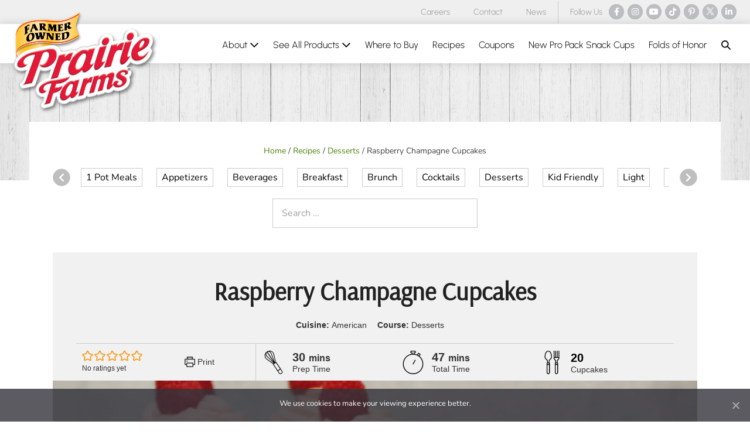

--- FILE ---
content_type: text/html; charset=UTF-8
request_url: https://www.prairiefarms.com/recipe/raspberry-champagne-cupcakes/
body_size: 49469
content:
<!DOCTYPE html>

<html lang="en-US">

<head>
	<meta charset="UTF-8">
	<meta name="viewport" content="width=device-width, initial-scale=1">
	<link rel="profile" href="http://gmpg.org/xfn/11">
	<meta name='robots' content='index, follow, max-image-preview:large, max-snippet:-1, max-video-preview:-1' />

	<!-- This site is optimized with the Yoast SEO Premium plugin v26.6 (Yoast SEO v26.6) - https://yoast.com/wordpress/plugins/seo/ -->
	<title>Raspberry Champagne Cupcakes - Prairie Farms Dairy, Inc.</title>
	<link rel="canonical" href="https://www.prairiefarms.com/recipe/raspberry-champagne-cupcakes/" />
	<meta property="og:locale" content="en_US" />
	<meta property="og:type" content="recipe" />
	<meta property="og:title" content="Raspberry Champagne Cupcakes" />
	<meta property="og:description" content="&nbsp; Raspberry Champagne Cupcakes Champagne Cupcakes2 3/4 Cups cake flour2 tsp baking powder1/2 tsp salt1 Cup Prairie Farms unsalted butter&hellip;..." />
	<meta property="og:url" content="https://www.prairiefarms.com/recipe/raspberry-champagne-cupcakes/" />
	<meta property="og:site_name" content="Prairie Farms Dairy, Inc." />
	<meta property="og:image" content="https://www.prairiefarms.com/wp-content/uploads/files/2023/Raspberry-Champagne-Cupcakes-Recipes.jpg" />
	<meta property="og:image:width" content="800" />
	<meta property="og:image:height" content="600" />
	<meta property="og:image:type" content="image/jpeg" />
	<meta name="twitter:card" content="summary_large_image" />
	<meta name="twitter:label1" content="Est. reading time" />
	<meta name="twitter:data1" content="1 minute" />
	<script type="application/ld+json" class="yoast-schema-graph">{"@context":"https://schema.org","@graph":[{"@type":"WebPage","@id":"https://www.prairiefarms.com/recipe/raspberry-champagne-cupcakes/","url":"https://www.prairiefarms.com/recipe/raspberry-champagne-cupcakes/","name":"Raspberry Champagne Cupcakes - Prairie Farms Dairy, Inc.","isPartOf":{"@id":"https://www.prairiefarms.com/#website"},"primaryImageOfPage":{"@id":"https://www.prairiefarms.com/recipe/raspberry-champagne-cupcakes/#primaryimage"},"image":{"@id":"https://www.prairiefarms.com/recipe/raspberry-champagne-cupcakes/#primaryimage"},"thumbnailUrl":"https://www.prairiefarms.com/wp-content/uploads/files/2023/Raspberry-Champagne-Cupcakes-Recipes.jpg","datePublished":"2020-02-11T04:14:05+00:00","breadcrumb":{"@id":"https://www.prairiefarms.com/recipe/raspberry-champagne-cupcakes/#breadcrumb"},"inLanguage":"en-US","potentialAction":[{"@type":"ReadAction","target":["https://www.prairiefarms.com/recipe/raspberry-champagne-cupcakes/"]}]},{"@type":"ImageObject","inLanguage":"en-US","@id":"https://www.prairiefarms.com/recipe/raspberry-champagne-cupcakes/#primaryimage","url":"https://www.prairiefarms.com/wp-content/uploads/files/2023/Raspberry-Champagne-Cupcakes-Recipes.jpg","contentUrl":"https://www.prairiefarms.com/wp-content/uploads/files/2023/Raspberry-Champagne-Cupcakes-Recipes.jpg","width":800,"height":600},{"@type":"BreadcrumbList","@id":"https://www.prairiefarms.com/recipe/raspberry-champagne-cupcakes/#breadcrumb","itemListElement":[{"@type":"ListItem","position":1,"name":"Home","item":"https://www.prairiefarms.com/"},{"@type":"ListItem","position":2,"name":"Recipes","item":"https://www.prairiefarms.com/recipes/"},{"@type":"ListItem","position":3,"name":"Desserts","item":"https://www.prairiefarms.com/recipes/category/desserts/"},{"@type":"ListItem","position":4,"name":"Raspberry Champagne Cupcakes"}]},{"@type":"WebSite","@id":"https://www.prairiefarms.com/#website","url":"https://www.prairiefarms.com/","name":"Prairie Farms Dairy, Inc.","description":"Dedicated Farms, Happy Cows","publisher":{"@id":"https://www.prairiefarms.com/#organization"},"potentialAction":[{"@type":"SearchAction","target":{"@type":"EntryPoint","urlTemplate":"https://www.prairiefarms.com/?s={search_term_string}"},"query-input":{"@type":"PropertyValueSpecification","valueRequired":true,"valueName":"search_term_string"}}],"inLanguage":"en-US"},{"@type":"Organization","@id":"https://www.prairiefarms.com/#organization","name":"Prairie Farms","url":"https://www.prairiefarms.com/","logo":{"@type":"ImageObject","inLanguage":"en-US","@id":"https://www.prairiefarms.com/#/schema/logo/image/","url":"https://www.prairiefarms.com/wp-content/uploads/files/2023/pf-logo.png","contentUrl":"https://www.prairiefarms.com/wp-content/uploads/files/2023/pf-logo.png","width":475,"height":330,"caption":"Prairie Farms"},"image":{"@id":"https://www.prairiefarms.com/#/schema/logo/image/"}},{"@type":"Recipe","name":"Raspberry Champagne Cupcakes","author":{"@type":"Person","name":"iqsupporti929fdk204"},"description":"","datePublished":"2020-02-10T22:14:05+00:00","image":["https://www.prairiefarms.com/wp-content/uploads/files/2023/Raspberry-Champagne-Cupcakes-Recipes.jpg","https://www.prairiefarms.com/wp-content/uploads/files/2023/Raspberry-Champagne-Cupcakes-Recipes-500x500.jpg","https://www.prairiefarms.com/wp-content/uploads/files/2023/Raspberry-Champagne-Cupcakes-Recipes-500x375.jpg","https://www.prairiefarms.com/wp-content/uploads/files/2023/Raspberry-Champagne-Cupcakes-Recipes-480x270.jpg"],"recipeYield":["20","20 Cupcakes"],"prepTime":"PT30M","cookTime":"PT17M","totalTime":"PT47M","recipeIngredient":["2 3/4 Cups cake flour","2 tsp baking powder","1/2 tsp salt","1 Cup Prairie Farms unsalted butter (softened)","1 1/2 Cups sugar","1 Cup Champagne (room temperature)","5  egg whites","2 tsp vanilla extract","1 Cup Prairie Farms unsalted butter (softened)","3 Tbsp Pureed Raspberries (strained to remove seeds)","5 Cups powdered sugar","1/4 Cup Champagne","1 tsp vanilla extract","Fresh Raspberry (to garnish)"],"recipeInstructions":[{"@type":"HowToStep","text":"Make cupcakes. Preheat oven to 350°F and line muffin tin with cupcake liners.","name":"Make cupcakes. Preheat oven to 350°F and line muffin tin with cupcake liners.","url":"https://www.prairiefarms.com/recipe/raspberry-champagne-cupcakes/#wprm-recipe-21522-step-0-0"},{"@type":"HowToStep","text":"In a medium bowl, whisk together flour, baking powder and salt. Set aside.","name":"In a medium bowl, whisk together flour, baking powder and salt. Set aside.","url":"https://www.prairiefarms.com/recipe/raspberry-champagne-cupcakes/#wprm-recipe-21522-step-0-1"},{"@type":"HowToStep","text":"Using a stand mixer fitted with a paddle attachment, beat butter and sugar together until light and fluffy.","name":"Using a stand mixer fitted with a paddle attachment, beat butter and sugar together until light and fluffy.","url":"https://www.prairiefarms.com/recipe/raspberry-champagne-cupcakes/#wprm-recipe-21522-step-0-2"},{"@type":"HowToStep","text":"Add egg whites one at a time, mixing fully after each addition. Scrape down sides of bowl as needed. Mix in vanilla.","name":"Add egg whites one at a time, mixing fully after each addition. Scrape down sides of bowl as needed. Mix in vanilla.","url":"https://www.prairiefarms.com/recipe/raspberry-champagne-cupcakes/#wprm-recipe-21522-step-0-3"},{"@type":"HowToStep","text":"Alternating between the champagne and dry ingredients, gradually add ingredients, mixing until just combined. Do not overmix. Scrape down sides of bowl as needed.","name":"Alternating between the champagne and dry ingredients, gradually add ingredients, mixing until just combined. Do not overmix. Scrape down sides of bowl as needed.","url":"https://www.prairiefarms.com/recipe/raspberry-champagne-cupcakes/#wprm-recipe-21522-step-0-4"},{"@type":"HowToStep","text":"Fill cupcake liners 2/3 full with batter. Bake 15-17 minutes, until inserted toothpick comes out clean. Let cupcakes cool completely.","name":"Fill cupcake liners 2/3 full with batter. Bake 15-17 minutes, until inserted toothpick comes out clean. Let cupcakes cool completely.","url":"https://www.prairiefarms.com/recipe/raspberry-champagne-cupcakes/#wprm-recipe-21522-step-0-5"},{"@type":"HowToStep","text":"Make the Buttercream. Using a stand mixer fitted with a paddle attachment, beat butter until creamy. Mix in raspberry puree and vanilla extract.","name":"Make the Buttercream. Using a stand mixer fitted with a paddle attachment, beat butter until creamy. Mix in raspberry puree and vanilla extract.","url":"https://www.prairiefarms.com/recipe/raspberry-champagne-cupcakes/#wprm-recipe-21522-step-0-6"},{"@type":"HowToStep","text":"Gradually add powdered sugar one cup at a time. Slowly add champagne until desired consistency is achieved.","name":"Gradually add powdered sugar one cup at a time. Slowly add champagne until desired consistency is achieved.","url":"https://www.prairiefarms.com/recipe/raspberry-champagne-cupcakes/#wprm-recipe-21522-step-0-7"},{"@type":"HowToStep","text":"Place icing in piping bag fitted with a large round tip. Pipe frosting onto cupcakes and garnish with a raspberry. Refrigerate until ready to enjoy.","name":"Place icing in piping bag fitted with a large round tip. Pipe frosting onto cupcakes and garnish with a raspberry. Refrigerate until ready to enjoy.","url":"https://www.prairiefarms.com/recipe/raspberry-champagne-cupcakes/#wprm-recipe-21522-step-0-8"}],"recipeCategory":["Desserts"],"recipeCuisine":["American"],"keywords":"baking powder, Cake Flour, champagne, dessert, Egg Whites, fruit, powdered sugar, prairie farms, Prairie Farms Unsalted Butter, raspberries, Raspberry, Raspberry Champagne Buttercream, Raspberry Champagne Cupcakes, salt, sugar, sweet, Unsalted Butter, valentine, Valentines Day, vanilla extract","@id":"https://www.prairiefarms.com/recipe/raspberry-champagne-cupcakes/#recipe","isPartOf":{"@id":"https://www.prairiefarms.com/recipe/raspberry-champagne-cupcakes/"},"mainEntityOfPage":"https://www.prairiefarms.com/recipe/raspberry-champagne-cupcakes/"}]}</script>
	<!-- / Yoast SEO Premium plugin. -->


<link rel='dns-prefetch' href='//www.googletagmanager.com' />
<link rel="alternate" title="oEmbed (JSON)" type="application/json+oembed" href="https://www.prairiefarms.com/wp-json/oembed/1.0/embed?url=https%3A%2F%2Fwww.prairiefarms.com%2Frecipe%2Fraspberry-champagne-cupcakes%2F" />
<link rel="alternate" title="oEmbed (XML)" type="text/xml+oembed" href="https://www.prairiefarms.com/wp-json/oembed/1.0/embed?url=https%3A%2F%2Fwww.prairiefarms.com%2Frecipe%2Fraspberry-champagne-cupcakes%2F&#038;format=xml" />
<script>(()=>{"use strict";const e=[400,500,600,700,800,900],t=e=>`wprm-min-${e}`,n=e=>`wprm-max-${e}`,s=new Set,o="ResizeObserver"in window,r=o?new ResizeObserver((e=>{for(const t of e)c(t.target)})):null,i=.5/(window.devicePixelRatio||1);function c(s){const o=s.getBoundingClientRect().width||0;for(let r=0;r<e.length;r++){const c=e[r],a=o<=c+i;o>c+i?s.classList.add(t(c)):s.classList.remove(t(c)),a?s.classList.add(n(c)):s.classList.remove(n(c))}}function a(e){s.has(e)||(s.add(e),r&&r.observe(e),c(e))}!function(e=document){e.querySelectorAll(".wprm-recipe").forEach(a)}();if(new MutationObserver((e=>{for(const t of e)for(const e of t.addedNodes)e instanceof Element&&(e.matches?.(".wprm-recipe")&&a(e),e.querySelectorAll?.(".wprm-recipe").forEach(a))})).observe(document.documentElement,{childList:!0,subtree:!0}),!o){let e=0;addEventListener("resize",(()=>{e&&cancelAnimationFrame(e),e=requestAnimationFrame((()=>s.forEach(c)))}),{passive:!0})}})();</script>		<style class="wpbf-google-fonts">@font-face{font-family:'Nunito';font-style:normal;font-weight:400;font-display:swap;src:url(https://www.prairiefarms.com/wp-content/fonts/nunito/XRXV3I6Li01BKofIOOaBXso.woff2) format('woff2');unicode-range:U+0460-052F,U+1C80-1C88,U+20B4,U+2DE0-2DFF,U+A640-A69F,U+FE2E-FE2F;}@font-face{font-family:'Nunito';font-style:normal;font-weight:400;font-display:swap;src:url(https://www.prairiefarms.com/wp-content/fonts/nunito/XRXV3I6Li01BKofIMeaBXso.woff2) format('woff2');unicode-range:U+0301,U+0400-045F,U+0490-0491,U+04B0-04B1,U+2116;}@font-face{font-family:'Nunito';font-style:normal;font-weight:400;font-display:swap;src:url(https://www.prairiefarms.com/wp-content/fonts/nunito/XRXV3I6Li01BKofIOuaBXso.woff2) format('woff2');unicode-range:U+0102-0103,U+0110-0111,U+0128-0129,U+0168-0169,U+01A0-01A1,U+01AF-01B0,U+0300-0301,U+0303-0304,U+0308-0309,U+0323,U+0329,U+1EA0-1EF9,U+20AB;}@font-face{font-family:'Nunito';font-style:normal;font-weight:400;font-display:swap;src:url(https://www.prairiefarms.com/wp-content/fonts/nunito/XRXV3I6Li01BKofIO-aBXso.woff2) format('woff2');unicode-range:U+0100-02AF,U+0304,U+0308,U+0329,U+1E00-1E9F,U+1EF2-1EFF,U+2020,U+20A0-20AB,U+20AD-20C0,U+2113,U+2C60-2C7F,U+A720-A7FF;}@font-face{font-family:'Nunito';font-style:normal;font-weight:400;font-display:swap;src:url(https://www.prairiefarms.com/wp-content/fonts/nunito/XRXV3I6Li01BKofINeaB.woff2) format('woff2');unicode-range:U+0000-00FF,U+0131,U+0152-0153,U+02BB-02BC,U+02C6,U+02DA,U+02DC,U+0304,U+0308,U+0329,U+2000-206F,U+2074,U+20AC,U+2122,U+2191,U+2193,U+2212,U+2215,U+FEFF,U+FFFD;}@font-face{font-family:'Nunito';font-style:normal;font-weight:700;font-display:swap;src:url(https://www.prairiefarms.com/wp-content/fonts/nunito/XRXV3I6Li01BKofIOOaBXso.woff2) format('woff2');unicode-range:U+0460-052F,U+1C80-1C88,U+20B4,U+2DE0-2DFF,U+A640-A69F,U+FE2E-FE2F;}@font-face{font-family:'Nunito';font-style:normal;font-weight:700;font-display:swap;src:url(https://www.prairiefarms.com/wp-content/fonts/nunito/XRXV3I6Li01BKofIMeaBXso.woff2) format('woff2');unicode-range:U+0301,U+0400-045F,U+0490-0491,U+04B0-04B1,U+2116;}@font-face{font-family:'Nunito';font-style:normal;font-weight:700;font-display:swap;src:url(https://www.prairiefarms.com/wp-content/fonts/nunito/XRXV3I6Li01BKofIOuaBXso.woff2) format('woff2');unicode-range:U+0102-0103,U+0110-0111,U+0128-0129,U+0168-0169,U+01A0-01A1,U+01AF-01B0,U+0300-0301,U+0303-0304,U+0308-0309,U+0323,U+0329,U+1EA0-1EF9,U+20AB;}@font-face{font-family:'Nunito';font-style:normal;font-weight:700;font-display:swap;src:url(https://www.prairiefarms.com/wp-content/fonts/nunito/XRXV3I6Li01BKofIO-aBXso.woff2) format('woff2');unicode-range:U+0100-02AF,U+0304,U+0308,U+0329,U+1E00-1E9F,U+1EF2-1EFF,U+2020,U+20A0-20AB,U+20AD-20C0,U+2113,U+2C60-2C7F,U+A720-A7FF;}@font-face{font-family:'Nunito';font-style:normal;font-weight:700;font-display:swap;src:url(https://www.prairiefarms.com/wp-content/fonts/nunito/XRXV3I6Li01BKofINeaB.woff2) format('woff2');unicode-range:U+0000-00FF,U+0131,U+0152-0153,U+02BB-02BC,U+02C6,U+02DA,U+02DC,U+0304,U+0308,U+0329,U+2000-206F,U+2074,U+20AC,U+2122,U+2191,U+2193,U+2212,U+2215,U+FEFF,U+FFFD;}@font-face{font-family:'Handlee';font-style:normal;font-weight:400;font-display:swap;src:url(https://www.prairiefarms.com/wp-content/fonts/handlee/-F6xfjBsISg9aMakPm3wow.woff2) format('woff2');unicode-range:U+0000-00FF,U+0131,U+0152-0153,U+02BB-02BC,U+02C6,U+02DA,U+02DC,U+0304,U+0308,U+0329,U+2000-206F,U+2074,U+20AC,U+2122,U+2191,U+2193,U+2212,U+2215,U+FEFF,U+FFFD;}@font-face{font-family:'Urbanist';font-style:normal;font-weight:300;font-display:swap;src:url(https://www.prairiefarms.com/wp-content/fonts/urbanist/L0xjDF02iFML4hGCyOCpRdycFsGxSrqDlR4vH5mqe8Q.woff2) format('woff2');unicode-range:U+0100-02AF,U+0304,U+0308,U+0329,U+1E00-1E9F,U+1EF2-1EFF,U+2020,U+20A0-20AB,U+20AD-20C0,U+2113,U+2C60-2C7F,U+A720-A7FF;}@font-face{font-family:'Urbanist';font-style:normal;font-weight:300;font-display:swap;src:url(https://www.prairiefarms.com/wp-content/fonts/urbanist/L0xjDF02iFML4hGCyOCpRdycFsGxSrqDlR4vEZmq.woff2) format('woff2');unicode-range:U+0000-00FF,U+0131,U+0152-0153,U+02BB-02BC,U+02C6,U+02DA,U+02DC,U+0304,U+0308,U+0329,U+2000-206F,U+2074,U+20AC,U+2122,U+2191,U+2193,U+2212,U+2215,U+FEFF,U+FFFD;}@font-face{font-family:'Arsenal';font-style:normal;font-weight:400;font-display:swap;src:url(https://www.prairiefarms.com/wp-content/fonts/arsenal/wXKrE3kQtZQ4pF3D51XcANwr.woff2) format('woff2');unicode-range:U+0460-052F,U+1C80-1C88,U+20B4,U+2DE0-2DFF,U+A640-A69F,U+FE2E-FE2F;}@font-face{font-family:'Arsenal';font-style:normal;font-weight:400;font-display:swap;src:url(https://www.prairiefarms.com/wp-content/fonts/arsenal/wXKrE3kQtZQ4pF3D51zcANwr.woff2) format('woff2');unicode-range:U+0301,U+0400-045F,U+0490-0491,U+04B0-04B1,U+2116;}@font-face{font-family:'Arsenal';font-style:normal;font-weight:400;font-display:swap;src:url(https://www.prairiefarms.com/wp-content/fonts/arsenal/wXKrE3kQtZQ4pF3D51fcANwr.woff2) format('woff2');unicode-range:U+0102-0103,U+0110-0111,U+0128-0129,U+0168-0169,U+01A0-01A1,U+01AF-01B0,U+0300-0301,U+0303-0304,U+0308-0309,U+0323,U+0329,U+1EA0-1EF9,U+20AB;}@font-face{font-family:'Arsenal';font-style:normal;font-weight:400;font-display:swap;src:url(https://www.prairiefarms.com/wp-content/fonts/arsenal/wXKrE3kQtZQ4pF3D51bcANwr.woff2) format('woff2');unicode-range:U+0100-02AF,U+0304,U+0308,U+0329,U+1E00-1E9F,U+1EF2-1EFF,U+2020,U+20A0-20AB,U+20AD-20C0,U+2113,U+2C60-2C7F,U+A720-A7FF;}@font-face{font-family:'Arsenal';font-style:normal;font-weight:400;font-display:swap;src:url(https://www.prairiefarms.com/wp-content/fonts/arsenal/wXKrE3kQtZQ4pF3D51jcAA.woff2) format('woff2');unicode-range:U+0000-00FF,U+0131,U+0152-0153,U+02BB-02BC,U+02C6,U+02DA,U+02DC,U+0304,U+0308,U+0329,U+2000-206F,U+2074,U+20AC,U+2122,U+2191,U+2193,U+2212,U+2215,U+FEFF,U+FFFD;}</style>
		<style id='wp-img-auto-sizes-contain-inline-css'>
img:is([sizes=auto i],[sizes^="auto," i]){contain-intrinsic-size:3000px 1500px}
/*# sourceURL=wp-img-auto-sizes-contain-inline-css */
</style>
<link rel='stylesheet' id='wprm-public-css' href='https://www.prairiefarms.com/wp-content/plugins/wp-recipe-maker/dist/public-modern.css?ver=10.2.4' media='all' />
<link rel='stylesheet' id='wprmp-public-css' href='https://www.prairiefarms.com/wp-content/plugins/wp-recipe-maker-premium/dist/public-pro.css?ver=10.2.4' media='all' />
<link rel='stylesheet' id='cookie-notice-front-css' href='https://www.prairiefarms.com/wp-content/plugins/cookie-notice/css/front.min.css?ver=2.5.11' media='all' />
<style id='woocommerce-inline-inline-css'>
.woocommerce form .form-row .required { visibility: visible; }
/*# sourceURL=woocommerce-inline-inline-css */
</style>
<link rel='stylesheet' id='iqc-pbf-css' href='https://www.prairiefarms.com/wp-content/plugins/iq-customizations/frontend/assets/css/pbf.css?ver=7a83cea14b34b0ccf6593c36b2b31f4c' media='all' />
<link rel='stylesheet' id='wpforms-form-locker-frontend-css' href='https://www.prairiefarms.com/wp-content/plugins/wpforms-form-locker/assets/css/frontend.min.css?ver=2.8.0' media='all' />
<link rel='stylesheet' id='wpbf-style-css' href='https://www.prairiefarms.com/wp-content/themes/page-builder-framework/css/min/style-min.css?ver=2.11.8' media='all' />
<link rel='stylesheet' id='wpbf-responsive-css' href='https://www.prairiefarms.com/wp-content/themes/page-builder-framework/css/min/responsive-min.css?ver=2.11.8' media='all' />
<link rel='stylesheet' id='wpbf-premium-css' href='https://www.prairiefarms.com/wp-content/plugins/wpbf-premium/css/wpbf-premium.css?ver=2.10.3' media='all' />
<link rel='stylesheet' id='wpbf-customizer-css' href='https://www.prairiefarms.com/wp-content/uploads/page-builder-framework/wpbf-customizer-styles.css?ver=1768587363' media='all' />
<link rel='stylesheet' id='iqc-frontend-css' href='https://www.prairiefarms.com/wp-content/plugins/iq-customizations/frontend/assets/css/frontend.css?ver=7a83cea14b34b0ccf6593c36b2b31f4c' media='all' />
<link rel='stylesheet' id='font-awesome-5-css' href='https://www.prairiefarms.com/wp-content/plugins/bb-plugin/fonts/fontawesome/5.15.4/css/all.min.css?ver=2.9.4.2' media='all' />
<script id="cookie-notice-front-js-before">
var cnArgs = {"ajaxUrl":"https:\/\/www.prairiefarms.com\/wp-admin\/admin-ajax.php","nonce":"374d940437","hideEffect":"none","position":"bottom","onScroll":false,"onScrollOffset":100,"onClick":false,"cookieName":"cookie_notice_accepted","cookieTime":31536000,"cookieTimeRejected":31536000,"globalCookie":false,"redirection":false,"cache":true,"revokeCookies":false,"revokeCookiesOpt":"automatic"};

//# sourceURL=cookie-notice-front-js-before
</script>
<script src="https://www.prairiefarms.com/wp-content/plugins/cookie-notice/js/front.min.js?ver=2.5.11" id="cookie-notice-front-js"></script>
<script src="https://www.prairiefarms.com/wp-includes/js/jquery/jquery.min.js?ver=3.7.1" id="jquery-core-js"></script>
<script src="https://www.prairiefarms.com/wp-content/plugins/woocommerce/assets/js/jquery-blockui/jquery.blockUI.min.js?ver=2.7.0-wc.10.4.3" id="wc-jquery-blockui-js" defer data-wp-strategy="defer"></script>
<script id="wc-add-to-cart-js-extra">
var wc_add_to_cart_params = {"ajax_url":"/wp-admin/admin-ajax.php","wc_ajax_url":"/?wc-ajax=%%endpoint%%","i18n_view_cart":"View cart","cart_url":"https://www.prairiefarms.com","is_cart":"","cart_redirect_after_add":"no"};
//# sourceURL=wc-add-to-cart-js-extra
</script>
<script src="https://www.prairiefarms.com/wp-content/plugins/woocommerce/assets/js/frontend/add-to-cart.min.js?ver=10.4.3" id="wc-add-to-cart-js" defer data-wp-strategy="defer"></script>
<script src="https://www.prairiefarms.com/wp-content/plugins/woocommerce/assets/js/js-cookie/js.cookie.min.js?ver=2.1.4-wc.10.4.3" id="wc-js-cookie-js" defer data-wp-strategy="defer"></script>
<script id="woocommerce-js-extra">
var woocommerce_params = {"ajax_url":"/wp-admin/admin-ajax.php","wc_ajax_url":"/?wc-ajax=%%endpoint%%","i18n_password_show":"Show password","i18n_password_hide":"Hide password"};
//# sourceURL=woocommerce-js-extra
</script>
<script src="https://www.prairiefarms.com/wp-content/plugins/woocommerce/assets/js/frontend/woocommerce.min.js?ver=10.4.3" id="woocommerce-js" defer data-wp-strategy="defer"></script>

<!-- Google tag (gtag.js) snippet added by Site Kit -->
<!-- Google Analytics snippet added by Site Kit -->
<script src="https://www.googletagmanager.com/gtag/js?id=GT-T5P28KF" id="google_gtagjs-js" async></script>
<script id="google_gtagjs-js-after">
window.dataLayer = window.dataLayer || [];function gtag(){dataLayer.push(arguments);}
gtag("set","linker",{"domains":["www.prairiefarms.com"]});
gtag("js", new Date());
gtag("set", "developer_id.dZTNiMT", true);
gtag("config", "GT-T5P28KF", {"googlesitekit_post_type":"recipe_post"});
//# sourceURL=google_gtagjs-js-after
</script>
<link rel="https://api.w.org/" href="https://www.prairiefarms.com/wp-json/" /><meta name="generator" content="Site Kit by Google 1.170.0" /><style type="text/css"> .tippy-box[data-theme~="wprm"] { background-color: #333333; color: #FFFFFF; } .tippy-box[data-theme~="wprm"][data-placement^="top"] > .tippy-arrow::before { border-top-color: #333333; } .tippy-box[data-theme~="wprm"][data-placement^="bottom"] > .tippy-arrow::before { border-bottom-color: #333333; } .tippy-box[data-theme~="wprm"][data-placement^="left"] > .tippy-arrow::before { border-left-color: #333333; } .tippy-box[data-theme~="wprm"][data-placement^="right"] > .tippy-arrow::before { border-right-color: #333333; } .tippy-box[data-theme~="wprm"] a { color: #FFFFFF; } .wprm-comment-rating svg { width: 18px !important; height: 18px !important; } img.wprm-comment-rating { width: 90px !important; height: 18px !important; } body { --comment-rating-star-color: #343434; } body { --wprm-popup-font-size: 16px; } body { --wprm-popup-background: #ffffff; } body { --wprm-popup-title: #000000; } body { --wprm-popup-content: #444444; } body { --wprm-popup-button-background: #444444; } body { --wprm-popup-button-text: #ffffff; } body { --wprm-popup-accent: #747B2D; }</style><style type="text/css">.wprm-glossary-term {color: #5A822B;text-decoration: underline;cursor: help;}</style><style type="text/css">.wprm-recipe-template-snippet-basic-buttons {
    font-family: inherit; /* wprm_font_family type=font */
    font-size: 0.9em; /* wprm_font_size type=font_size */
    text-align: center; /* wprm_text_align type=align */
    margin-top: 0px; /* wprm_margin_top type=size */
    margin-bottom: 10px; /* wprm_margin_bottom type=size */
}
.wprm-recipe-template-snippet-basic-buttons a  {
    margin: 5px; /* wprm_margin_button type=size */
    margin: 5px; /* wprm_margin_button type=size */
}

.wprm-recipe-template-snippet-basic-buttons a:first-child {
    margin-left: 0;
}
.wprm-recipe-template-snippet-basic-buttons a:last-child {
    margin-right: 0;
}.wprm-recipe-template-test {
    margin: 20px auto;
    background-color: #ffffff; /*wprm_background type=color*/
    font-family: -apple-system, BlinkMacSystemFont, "Segoe UI", Roboto, Oxygen-Sans, Ubuntu, Cantarell, "Helvetica Neue", sans-serif; /*wprm_main_font_family type=font*/
    font-size: 0.9em; /*wprm_main_font_size type=font_size*/
    line-height: 1.5em !important; /*wprm_main_line_height type=font_size*/
    color: #333333; /*wprm_main_text type=color*/
    max-width: none; /*wprm_max_width type=size*/
}
.wprm-recipe-template-test a {
    color: #3498db; /*wprm_link type=color*/
}
.wprm-recipe-template-test p, .wprm-recipe-template-test li {
    font-family: -apple-system, BlinkMacSystemFont, "Segoe UI", Roboto, Oxygen-Sans, Ubuntu, Cantarell, "Helvetica Neue", sans-serif; /*wprm_main_font_family type=font*/
    font-size: 1em !important;
    line-height: 1.5em !important; /*wprm_main_line_height type=font_size*/
}
.wprm-recipe-template-test li {
    /* margin: 0 0 0 32px !important; */
	margin: 0 0 0 0 !important;
    padding: 0 !important;
}
.rtl .wprm-recipe-template-test li {
    margin: 0 32px 0 0 !important;
}
.wprm-recipe-template-test ol, .wprm-recipe-template-test ul {
    margin: 0 !important;
    padding: 0 !important;
}
.wprm-recipe-template-test br {
    display: none;
}
.wprm-recipe-template-test .wprm-recipe-name,
.wprm-recipe-template-test .wprm-recipe-header {
    font-family: -apple-system, BlinkMacSystemFont, "Segoe UI", Roboto, Oxygen-Sans, Ubuntu, Cantarell, "Helvetica Neue", sans-serif; /*wprm_header_font_family type=font*/
    color: #212121; /*wprm_header_text type=color*/
    line-height: 1.3em; /*wprm_header_line_height type=font_size*/
}
.wprm-recipe-template-test h1,
.wprm-recipe-template-test h2,
.wprm-recipe-template-test h3,
.wprm-recipe-template-test h4,
.wprm-recipe-template-test h5,
.wprm-recipe-template-test h6 {
    font-family: -apple-system, BlinkMacSystemFont, "Segoe UI", Roboto, Oxygen-Sans, Ubuntu, Cantarell, "Helvetica Neue", sans-serif; /*wprm_header_font_family type=font*/
    color: #212121; /*wprm_header_text type=color*/
    line-height: 1.3em; /*wprm_header_line_height type=font_size*/
    margin: 0 !important;
    padding: 0 !important;
}
.wprm-recipe-template-test .wprm-recipe-header {
    margin-top: 1.2em !important;
}
.wprm-recipe-template-test h1 {
    font-size: 2em; /*wprm_h1_size type=font_size*/
}
.wprm-recipe-template-test h2 {
    font-size: 1.8em; /*wprm_h2_size type=font_size*/
}
.wprm-recipe-template-test h3 {
    font-size: 1.2em; /*wprm_h3_size type=font_size*/
}
.wprm-recipe-template-test h4 {
    font-size: 1em; /*wprm_h4_size type=font_size*/
}
.wprm-recipe-template-test h5 {
    font-size: 1em; /*wprm_h5_size type=font_size*/
}
.wprm-recipe-template-test h6 {
    font-size: 1em; /*wprm_h6_size type=font_size*/
}.wprm-recipe-template-test {
	max-width: none; /*wprm_max_width type=size*/
	background-color: #ffffff; /*wprm_background type=color*/
	border-style: solid; /*wprm_border_style type=border*/
	border-width: 0px; /*wprm_border_width type=size*/
	border-color: #ffffff; /*wprm_border type=color*/
	border-radius: 0px; /*wprm_border_radius type=size*/
	padding: 0px;
}
.wprm-recipe-template-test-name-stars-container {
	display: flex;
	flex-wrap: wrap;
	min-width: 150px;
    align-items: center;
}
.wprm-recipe-template-test-name-stars-container .wprm-recipe-rating {
	margin-left: 5px;
}

.iq-flex,
.iq-flex-2,
.iq-flex-3,
.iq-flex-4,
.iq-flex-5,
.iq-flex-6				{display: -webkit-flex; display: flex;}
.iq-flex > *			{-ms-flex: 0 1 auto;}
.iq-flex-row			{-webkit-flex-direction: row; flex-direction: row;}
.iq-flex-col			{-webkit-flex-direction: column; flex-direction: column;}
.iq-flex-wrap			{-webkit-flex-wrap: wrap; flex-wrap: wrap;}
.iq-flex-hor-center		{-webkit-justify-content: center; justify-content: center;}
.iq-flex-hor-end		{-webkit-justify-content: flex-end; justify-content: flex-end;}
.iq-flex-hor-between	{-webkit-justify-content: space-between; justify-content: space-between;}
.iq-flex-hor-around		{-webkit-justify-content: space-around; justify-content: space-around;}
.iq-flex-vert-center	{-webkit-align-items: center; align-items: center;}
.iq-flex-vert-end		{-webkit-align-items: flex-end; align-items: flex-end;}

.iq-flex-1 > *			{flex: 100% 1 0; padding: 0 20px;}
.iq-flex-2 > *			{flex: 50% 1 0; padding: 0 20px;}
.iq-flex-3 > *			{flex: 33.33% 1 0; padding: 0 20px;}
.iq-flex-4 > *			{flex: 25% 1 0; padding: 0 20px;}
.iq-flex-5 > *			{flex: 20% 1 0; padding: 0 20px;}
.iq-flex-6 > *			{flex: 16.66% 1 0; padding: 0 20px;}

.wprm-recipe-image img {width: 100%;}

/* Top */
.wprm-recipe .iqc-wprm-top-wrapper		{padding: 40px; padding-bottom: 0; background: var( --iqc-gray-light );}
.wprm-recipe .iqc-wprm-top-wrapper h1	{text-align: center; font-size: 42px; font-family: Arsenal; margin-bottom: 20px !important;}
.wprm-recipe .wprm-recipe-summary		{max-width: 600px; margin: 20px auto; text-align: center; font-style: italic;}
.wprm-recipe .iqc-wprm-recipe-cuisine	{padding-bottom: 20px;}
.wprm-recipe .wprm-recipe-print			{margin-bottom: 8px;}

/* Top Meta Bar */
.wprm-recipe .iqc-wprm-meta-wrapper,
.wprm-recipe .iqc-wprm-recipe-info-wrapper	{display: flex; flex-wrap: wrap;}
.wprm-recipe .iqc-wprm-meta-wrapper			{border-top: 1px solid #ccc;}
.wprm-recipe .iqc-wprm-useractions			{width: 30%;}
.wprm-recipe .iqc-wprm-recipe-info-wrapper	{width: 70%; border-left: 1px solid #ccc;}
.wprm-recipe .iqc-wprm-recipe-info-cell,
.wprm-recipe .iqc-wprm-useractions > .iq-flex	{padding: 10px;}
.wprm-recipe .iqc-wprm-useractions .wprm-recipe-rating	{padding-right: 12px;}
.wprm-recipe .iqc-wprm-useractions .wprm-recipe-print	{margin: auto;}
.wprm-recipe .iqc-wprm-recipe-info-cell		{display: flex; align-items: center; flex: 1; white-space: nowrap;}
.wprm-recipe .iqc-wprm-recipe-info-ico		{width: 40px; margin-right: 12px;}
.wprm-recipe .iqc-wprm-recipe-info-ico img	{display: block; max-width: 100%; height: auto;}
.wprm-recipe .iqc-wprm-recipe-info .wprm-recipe-block-container {display: flex !important; flex-direction: column-reverse; line-height: 1.2;}
.wprm-recipe .iqc-wprm-recipe-info .wprm-recipe-block-container > :first-child	{font-size: 100%; font-weight: 400;}
.wprm-recipe .iqc-wprm-recipe-info .wprm-recipe-block-container > a:first-child,
.wprm-recipe .iqc-wprm-recipe-info .wprm-recipe-block-container > :last-child	{font-size: 140%; font-weight: 700;}
.wprm-recipe .iqc-wprm-recipe-info .wprm-recipe-block-container > a:first-child	{color: #000;}
.wprm-recipe .iqc-wprm-recipe-info .wprm-recipe-block-container > a:first-child span  {font-weight: 700;}
.wprm-recipe .iqc-wprm-recipe-info .wprm-recipe-block-container > a:first-child:hover {color: #000;}
.wprm-recipe .iqc-wprm-recipe-info .wprm-recipe-servings-container,
.wprm-recipe .iqc-wprm-recipe-info .wprm-recipe-servings-unit {display: block; font-size: 14px !important; text-transform: capitalize;}
.wprm-recipe .iqc-wprm-recipe-info .wprm-recipe-servings-container a,
.wprm-recipe .iqc-wprm-recipe-info .wprm-recipe-servings-with-unit a,
.wprm-recipe .iqc-wprm-recipe-info .wprm-recipe-servings-with-unit a > span,
.wprm-recipe .iqc-wprm-recipe-info .wprm-recipe-servings-container a > span {font-weight: 700; font-size: 20px !important; color: #000;}

/* Main Content */
.wprm-recipe .iqc-wprm-main-wrapper			{display: flex; flex-wrap: wrap; justify-content: space-between; margin-bottom: 40px;}
.wprm-recipe .iqc-wprm-main-wrapper h2		{margin-bottom: 20px !important; font-size: 21px; font-weight: 700; font-family: Arsenal;}

.wprm-recipe .iqc-wprm-main-left			{display: flex; flex-wrap: wrap; width: calc( 100% - 330px ); padding: 30px; font-size: 104%; background: var( --iqc-gray-light );}
.wprm-recipe .iqc-wprm-main-left > *		{width: 50%;}
.wprm-recipe .iqc-wprm-main-left .iqc-wprm-ingredients	{padding-right: 20px;}
.wprm-recipe .iqc-wprm-main-left .iqc-wprm-directions	{padding-left: 20px;}
.wprm-recipe .iqc-wprm-ingredients ul		{list-style: none !important; margin: 0; padding: 0;}
.wprm-recipe .iqc-wprm-ingredients ul li	{position: relative; list-style-type: none !important; margin-bottom: 8px !important; padding-bottom: 8px !important; border-bottom: 1px solid #ccc;}
/* .wprm-recipe .iqc-wprm-ingredients ul li:after	{content: ''; position: absolute; left: -30px; top: 3px; display: block; width: 24px; height: 24px; background: url( '/wp-content/uploads/2023/04/ico_check-circle.svg' ) no-repeat center/cover;} */
.wprm-recipe .iqc-wprm-ingredients .wprm-recipe-ingredient-group	{margin-top: 20px;}
.wprm-recipe .iqc-wprm-ingredients .wprm-recipe-group-name		{position: relative; margin-top: 40px !important; margin-bottom: 8px !important; padding-bottom: 8px !important;}
.wprm-recipe .iqc-wprm-ingredients .wprm-recipe-group-name:after	{content: ''; position: absolute; left: 0; bottom: 0; width: 60%; min-width: 300px; height: 3px; background: var( --iqc-primary );}

.wprm-recipe .wprm-recipe-instructions		{counter-reset: ingredient;}
.wprm-recipe .wprm-recipe-instructions li	{margin: 0 0 16px 0 !important; counter-increment: ingredient;}
.wprm-recipe .wprm-recipe-instructions .wprm-recipe-instruction-text:before	{content: counter( ingredient ); position: relative; top: 4px; display: inline-block; margin-right: 6px; font-size: 34px; font-weight: 700; font-family: 'Times New Roman', Times, serif;}
.wprm-recipe .wprm-recipe-instructions .wprm-recipe-instruction-text > span	{display: inline !important;}

.wprm-recipe .iqc-wprm-main-right	{width: 300px;}
.wprm-recipe .iqc-wprm-main-right .iqc-wprm-subscribe		{padding: 32px 20px; background: var( --iqc-gray-light );}
.wprm-recipe .iqc-wprm-main-right .iqc-wprm-subscribe h6	{margin-bottom: 5px !important; text-align: center; font-size: 17px; font-weight: 700; font-family: Handlee !important;}
.wprm-recipe .iqc-wprm-main-right .iqc-wprm-subscribe p		{margin-bottom: 8px; text-align: center; font-size: 12px !important;}
.wprm-recipe .iqc-wprm-main-right .iqc-wprm-subscribe form input	{width: 100%; padding: 6px 8px; border: 1px solid #ccc; border-right: 0; border-radius: 8px 0 0 8px; line-height: 1; font-size: 14px;}
.wprm-recipe .iqc-wprm-main-right .iqc-wprm-subscribe form button	{padding: 0 8px; border-radius: 0 8px 8px 0; white-space: nowrap; font-size: 14px; color: #fff; background: var( --iqc-primary ); cursor: pointer;}
.wprm-recipe .iqc-wprm-main-right .iqc-wprm-subscribe form button:hover {color: #fff; background: var( --iqc-secondary );}
.wprm-recipe .iqc-wprm-main-right .iqc-wprm-main-right-meta	{padding: 40px 0; text-align: center;}
.wprm-recipe .iqc-wprm-main-right .iqc-wprm-main-right-meta .wpbf-button-primary	{margin: 20px 0 0; padding: 20px 40px; font-size: 16px;}
.wprm-recipe .iqc-wprm-main-right .iqc-wprm-main-right-meta a{color: #fff;}

/* Below Main Content */
.wprm-recipe .iqc-wprm-notes h3,
.wprm-recipe .iqc-wprm-nutrition h3		{margin-bottom: 20px !important; font-size: 20px; font-weight: 700;}

/* Socials */
.wprm-recipe .iqc-wprm-main-right .sharethis-inline-share-buttons					{margin-bottom: 1.1em;}
.wprm-recipe .iqc-wprm-main-right-meta .sharethis-inline-share-buttons .st-btn		{width: 31.5px !important; height: 31.5px !important; margin: 0 4px !important; padding: 0 !important; line-height: 0 !important; border-radius: 100% !important; background: #4b820c !important;}
.wprm-recipe .iqc-wprm-main-right-meta .sharethis-inline-share-buttons .st-btn img	{width: 22px !important; height: 22px !important; margin: auto; position: absolute !important; top: 0 !important; left: 0; right: 0; bottom: 0;}

@media ( max-width: 1024px ) {
	.wprm-recipe .iqc-wprm-main-left	{width: calc( 100% - 260px );}
	.wprm-recipe .iqc-wprm-main-right	{width: 230px;}
}

@media ( max-width: 768px ) {
	.wprm-recipe .iqc-wprm-main-left		{width: 100%;}
	.wprm-recipe .iqc-wprm-main-left > *	{width: 100%; padding: 0 !important;}
	.wprm-recipe .iqc-wprm-main-left > :last-child	{margin-top: 20px;}
	.wprm-recipe .iqc-wprm-main-right		{width: 100%; margin-top: 20px;}
}

@media ( max-width: 600px ) {
	.wprm-recipe .iqc-wprm-top-wrapper h1	{font-size: 30px;}
	.wprm-recipe .iqc-wprm-useractions,
	.wprm-recipe .iqc-wprm-recipe-info-wrapper  {width: 100%;}
	.wprm-recipe .iqc-wprm-recipe-info-wrapper	{border-left: 0;}
	.wprm-recipe .iqc-wprm-useractions		{border-bottom: 1px solid #ccc;}
}

@media print {
	.wprm-recipe {padding: 20px;}
	.wprm-recipe .iqc-wprm-top-wrapper {padding-top: 0;}
	.wprm-recipe .iqc-wprm-useractions {display: none;}
	.wprm-recipe .iqc-wprm-recipe-info-cell {justify-content: center;}
	.wprm-recipe .iqc-wprm-recipe-info-wrapper {width: 100%; border-left: 0; border-bottom: 1px solid #ccc; margin-bottom: 20px;}
	.wprm-recipe .iqc-wprm-main-left {width: 100%; padding: 0; font-size: 100%; flex-wrap: nowrap;}
	.wprm-recipe .iqc-wprm-main-right{display: none;}
	.wprm-recipe-template-test li {margin-left: 0 !important;}
}

/* Faux Print */
body.wprm-print-recipe .wprm-recipe .iqc-wprm-main-left {width: 100%; font-size: 100%; flex-wrap: nowrap;}
body.wprm-print-recipe .wprm-recipe .iqc-wprm-main-right{display: none;}.wprm-recipe-template-compact-howto {
    margin: 20px auto;
    background-color: #fafafa; /* wprm_background type=color */
    font-family: -apple-system, BlinkMacSystemFont, "Segoe UI", Roboto, Oxygen-Sans, Ubuntu, Cantarell, "Helvetica Neue", sans-serif; /* wprm_main_font_family type=font */
    font-size: 0.9em; /* wprm_main_font_size type=font_size */
    line-height: 1.5em; /* wprm_main_line_height type=font_size */
    color: #333333; /* wprm_main_text type=color */
    max-width: 650px; /* wprm_max_width type=size */
}
.wprm-recipe-template-compact-howto a {
    color: #3498db; /* wprm_link type=color */
}
.wprm-recipe-template-compact-howto p, .wprm-recipe-template-compact-howto li {
    font-family: -apple-system, BlinkMacSystemFont, "Segoe UI", Roboto, Oxygen-Sans, Ubuntu, Cantarell, "Helvetica Neue", sans-serif; /* wprm_main_font_family type=font */
    font-size: 1em !important;
    line-height: 1.5em !important; /* wprm_main_line_height type=font_size */
}
.wprm-recipe-template-compact-howto li {
    margin: 0 0 0 32px !important;
    padding: 0 !important;
}
.rtl .wprm-recipe-template-compact-howto li {
    margin: 0 32px 0 0 !important;
}
.wprm-recipe-template-compact-howto ol, .wprm-recipe-template-compact-howto ul {
    margin: 0 !important;
    padding: 0 !important;
}
.wprm-recipe-template-compact-howto br {
    display: none;
}
.wprm-recipe-template-compact-howto .wprm-recipe-name,
.wprm-recipe-template-compact-howto .wprm-recipe-header {
    font-family: -apple-system, BlinkMacSystemFont, "Segoe UI", Roboto, Oxygen-Sans, Ubuntu, Cantarell, "Helvetica Neue", sans-serif; /* wprm_header_font_family type=font */
    color: #000000; /* wprm_header_text type=color */
    line-height: 1.3em; /* wprm_header_line_height type=font_size */
}
.wprm-recipe-template-compact-howto .wprm-recipe-header * {
    font-family: -apple-system, BlinkMacSystemFont, "Segoe UI", Roboto, Oxygen-Sans, Ubuntu, Cantarell, "Helvetica Neue", sans-serif; /* wprm_main_font_family type=font */
}
.wprm-recipe-template-compact-howto h1,
.wprm-recipe-template-compact-howto h2,
.wprm-recipe-template-compact-howto h3,
.wprm-recipe-template-compact-howto h4,
.wprm-recipe-template-compact-howto h5,
.wprm-recipe-template-compact-howto h6 {
    font-family: -apple-system, BlinkMacSystemFont, "Segoe UI", Roboto, Oxygen-Sans, Ubuntu, Cantarell, "Helvetica Neue", sans-serif; /* wprm_header_font_family type=font */
    color: #212121; /* wprm_header_text type=color */
    line-height: 1.3em; /* wprm_header_line_height type=font_size */
    margin: 0 !important;
    padding: 0 !important;
}
.wprm-recipe-template-compact-howto .wprm-recipe-header {
    margin-top: 1.2em !important;
}
.wprm-recipe-template-compact-howto h1 {
    font-size: 2em; /* wprm_h1_size type=font_size */
}
.wprm-recipe-template-compact-howto h2 {
    font-size: 1.8em; /* wprm_h2_size type=font_size */
}
.wprm-recipe-template-compact-howto h3 {
    font-size: 1.2em; /* wprm_h3_size type=font_size */
}
.wprm-recipe-template-compact-howto h4 {
    font-size: 1em; /* wprm_h4_size type=font_size */
}
.wprm-recipe-template-compact-howto h5 {
    font-size: 1em; /* wprm_h5_size type=font_size */
}
.wprm-recipe-template-compact-howto h6 {
    font-size: 1em; /* wprm_h6_size type=font_size */
}.wprm-recipe-template-compact-howto {
	border-style: solid; /* wprm_border_style type=border */
	border-width: 1px; /* wprm_border_width type=size */
	border-color: #777777; /* wprm_border type=color */
	border-radius: 0px; /* wprm_border_radius type=size */
	padding: 10px;
}.wprm-recipe-template-chic {
    margin: 20px auto;
    background-color: #fafafa; /* wprm_background type=color */
    font-family: -apple-system, BlinkMacSystemFont, "Segoe UI", Roboto, Oxygen-Sans, Ubuntu, Cantarell, "Helvetica Neue", sans-serif; /* wprm_main_font_family type=font */
    font-size: 0.9em; /* wprm_main_font_size type=font_size */
    line-height: 1.5em; /* wprm_main_line_height type=font_size */
    color: #333333; /* wprm_main_text type=color */
    max-width: 650px; /* wprm_max_width type=size */
}
.wprm-recipe-template-chic a {
    color: #3498db; /* wprm_link type=color */
}
.wprm-recipe-template-chic p, .wprm-recipe-template-chic li {
    font-family: -apple-system, BlinkMacSystemFont, "Segoe UI", Roboto, Oxygen-Sans, Ubuntu, Cantarell, "Helvetica Neue", sans-serif; /* wprm_main_font_family type=font */
    font-size: 1em !important;
    line-height: 1.5em !important; /* wprm_main_line_height type=font_size */
}
.wprm-recipe-template-chic li {
    margin: 0 0 0 32px !important;
    padding: 0 !important;
}
.rtl .wprm-recipe-template-chic li {
    margin: 0 32px 0 0 !important;
}
.wprm-recipe-template-chic ol, .wprm-recipe-template-chic ul {
    margin: 0 !important;
    padding: 0 !important;
}
.wprm-recipe-template-chic br {
    display: none;
}
.wprm-recipe-template-chic .wprm-recipe-name,
.wprm-recipe-template-chic .wprm-recipe-header {
    font-family: -apple-system, BlinkMacSystemFont, "Segoe UI", Roboto, Oxygen-Sans, Ubuntu, Cantarell, "Helvetica Neue", sans-serif; /* wprm_header_font_family type=font */
    color: #000000; /* wprm_header_text type=color */
    line-height: 1.3em; /* wprm_header_line_height type=font_size */
}
.wprm-recipe-template-chic .wprm-recipe-header * {
    font-family: -apple-system, BlinkMacSystemFont, "Segoe UI", Roboto, Oxygen-Sans, Ubuntu, Cantarell, "Helvetica Neue", sans-serif; /* wprm_main_font_family type=font */
}
.wprm-recipe-template-chic h1,
.wprm-recipe-template-chic h2,
.wprm-recipe-template-chic h3,
.wprm-recipe-template-chic h4,
.wprm-recipe-template-chic h5,
.wprm-recipe-template-chic h6 {
    font-family: -apple-system, BlinkMacSystemFont, "Segoe UI", Roboto, Oxygen-Sans, Ubuntu, Cantarell, "Helvetica Neue", sans-serif; /* wprm_header_font_family type=font */
    color: #212121; /* wprm_header_text type=color */
    line-height: 1.3em; /* wprm_header_line_height type=font_size */
    margin: 0 !important;
    padding: 0 !important;
}
.wprm-recipe-template-chic .wprm-recipe-header {
    margin-top: 1.2em !important;
}
.wprm-recipe-template-chic h1 {
    font-size: 2em; /* wprm_h1_size type=font_size */
}
.wprm-recipe-template-chic h2 {
    font-size: 1.8em; /* wprm_h2_size type=font_size */
}
.wprm-recipe-template-chic h3 {
    font-size: 1.2em; /* wprm_h3_size type=font_size */
}
.wprm-recipe-template-chic h4 {
    font-size: 1em; /* wprm_h4_size type=font_size */
}
.wprm-recipe-template-chic h5 {
    font-size: 1em; /* wprm_h5_size type=font_size */
}
.wprm-recipe-template-chic h6 {
    font-size: 1em; /* wprm_h6_size type=font_size */
}.wprm-recipe-template-chic {
    font-size: 1em; /* wprm_main_font_size type=font_size */
	border-style: solid; /* wprm_border_style type=border */
	border-width: 1px; /* wprm_border_width type=size */
	border-color: #E0E0E0; /* wprm_border type=color */
    padding: 10px;
    background-color: #ffffff; /* wprm_background type=color */
    max-width: 950px; /* wprm_max_width type=size */
}
.wprm-recipe-template-chic a {
    color: #5A822B; /* wprm_link type=color */
}
.wprm-recipe-template-chic .wprm-recipe-name {
    line-height: 1.3em;
    font-weight: bold;
}
.wprm-recipe-template-chic .wprm-template-chic-buttons {
	clear: both;
    font-size: 0.9em;
    text-align: center;
}
.wprm-recipe-template-chic .wprm-template-chic-buttons .wprm-recipe-icon {
    margin-right: 5px;
}
.wprm-recipe-template-chic .wprm-recipe-header {
	margin-bottom: 0.5em !important;
}
.wprm-recipe-template-chic .wprm-nutrition-label-container {
	font-size: 0.9em;
}
.wprm-recipe-template-chic .wprm-call-to-action {
	border-radius: 3px;
}</style><!-- Google Tag Manager --> 
<script>(function(w,d,s,l,i){w[l]=w[l]||[];w[l].push({'gtm.start':
new Date().getTime(),event:'gtm.js'});var f=d.getElementsByTagName(s)[0],
j=d.createElement(s),dl=l!='dataLayer'?'&l='+l:'';j.async=true;j.src=
'https://www.googletagmanager.com/gtm.js?id='+i+dl;f.parentNode.insertBefore(j,f);
})(window,document,'script','dataLayer','GTM-K9J93ST');</script>
<!-- End Google Tag Manager -->


<script id="mcjs">!function(c,h,i,m,p){m=c.createElement(h),p=c.getElementsByTagName(h)[0],m.async=1,m.src=i,p.parentNode.insertBefore(m,p)}(document,"script","https://chimpstatic.com/mcjs-connected/js/users/713633619b8346442cd2df590/22e06c6c30ad448ea544d97db.js");</script>

<!-- Facebook Pixel Code -->
<script async>
	!function(f,b,e,v,n,t,s){if(f.fbq)return;n=f.fbq=function(){n.callMethod?n.callMethod.apply(n,arguments):n.queue.push(arguments)};if(!f._fbq)f._fbq=n;n.push=n;n.loaded=!0;n.version='2.0';n.queue=[];t=b.createElement(e);t.async=!0;t.src=v;s=b.getElementsByTagName(e)[0];s.parentNode.insertBefore(t,s)}(window, document,'script','https://connect.facebook.net/en_US/fbevents.js');fbq('init', '1264741070314120');fbq('track', 'PageView');
</script>
<noscript><img height="1" width="1" style="display:none"src="https://www.facebook.com/tr?id=1264741070314120&ev=PageView&noscript=1"/></noscript>

<script async>
  (function(i,s,o,g,r,a,m){i['GoogleAnalyticsObject']=r;i[r]=i[r]||function(){
  (i[r].q=i[r].q||[]).push(arguments)},i[r].l=1*new Date();a=s.createElement(o),
  m=s.getElementsByTagName(o)[0];a.async=1;a.src=g;m.parentNode.insertBefore(a,m)
  })(window,document,'script','https://www.google-analytics.com/analytics.js','ga');
  ga('create', 'UA-86398596-1', 'auto');
  ga('send', 'pageview');
</script>
<meta name="google-site-verification" content="_Yvfi4YKvVunozQq_kYardIkCdiHQtJy1ZmfMdUSxpI" />
<!-- Global site tag (gtag.js) - Google Ads: 869327088 -->
<script async src="https://www.googletagmanager.com/gtag/js?id=AW-869327088"></script>

<script>
  window.dataLayer = window.dataLayer || [];
  function gtag(){dataLayer.push(arguments);}
  gtag('js', new Date());
  gtag('config', 'AW-869327088');
</script>			<script type="text/javascript" id="customizations-plugin" src="https://platform-api.sharethis.com/js/sharethis.js#property=64416c057ac381001a3043db&product=inline-share-buttons&source=platform" async="async"></script>
					<style>
				:root{
					--button-primary-bgcolor: #4b820c;
					--button-primary-color: #ffffff;
					--button-primary-bgcolor-hover: #414042;
					--button-primary-color-hover: #ffffff;
				}
			</style>

		<meta name="theme-color" content="#4b820c">	<noscript><style>.woocommerce-product-gallery{ opacity: 1 !important; }</style></noscript>
	<link rel="icon" href="https://www.prairiefarms.com/wp-content/uploads/files/2023/cropped-pf-logo_favicon-32x32.jpg" sizes="32x32" />
<link rel="icon" href="https://www.prairiefarms.com/wp-content/uploads/files/2023/cropped-pf-logo_favicon-192x192.jpg" sizes="192x192" />
<link rel="apple-touch-icon" href="https://www.prairiefarms.com/wp-content/uploads/files/2023/cropped-pf-logo_favicon-180x180.jpg" />
<meta name="msapplication-TileImage" content="https://www.prairiefarms.com/wp-content/uploads/files/2023/cropped-pf-logo_favicon-270x270.jpg" />
		<style id="wp-custom-css">
			
.fl-module.full-link .fl-rich-text a {
	display: flex;
	align-items: center;
	justify-content: center;
	position: absolute;
	top: 0;
	bottom: 0;
	left: 0;
	right: 0;
	margin: auto;
	width: 100%;
	height: 100%;
	padding-top: 20px;
}

body #mc_embed_signup {
	width: 100%;
}

#cookie-notice {
	font-family: Nunito;
}

#cn-notice-buttons {
	display: none !important;
}

#cn-accept-cookie:hover {
	color: #4b820c !important;
	background-color: #fff !important;
}

.cn-close-icon:before,
.cn-close-icon:after {
	background-color: #fff;
}

.mc-banner{
	border-top: 1px solid #ccc;
	top: auto !important;
	bottom: 55px !important;
}

.bannerContent__closeButton {
	right: 15px !important;
}

.wpbf-social-twitter {
	position: relative;
	top: 6px;
}
.fa-twitter {
	height: 26px;
}
.fa-twitter:before {
	content: '';
	display: inline-block;
	width: 24px;
  height: 24px;
	background: url(https://www.prairiefarms.com/wp-content/uploads/2024/01/ico-twitter-x.png) no-repeat center/contain;
}

.wpbf-inner-pre-header-right .wpbf-menu li.menu-item-23897 {
	border-left: 1px solid #ccc;
}

.wpbf-pre-header .wpbf-menu .wpbf-social-icons {
	border-left: 0;
	position: relative;
	top: -4px;
}

.woocommerce-subcategory-header__title .ua-icon-arrow-right {
	display: none;
}

@media ( max-width: 550px ) {
	.fl-module.full-link .fl-rich-text {
	padding: 20px;
}
	.fl-module.full-link .fl-rich-text a {
		padding-left: 10px;
		padding-right: 10px;
	}
}		</style>
		</head>

<body class="wp-singular recipe_post-template-default single single-recipe_post postid-16753 wp-custom-logo wp-theme-page-builder-framework theme-page-builder-framework fl-builder-2-9-4-2 fl-no-js cookies-not-set woocommerce-no-js wpbf wpbf-raspberry-champagne-cupcakes wpbf-no-sidebar" itemscope="itemscope" itemtype="https://schema.org/WebPage">

	<a class="screen-reader-text skip-link" href="#content" title="Skip to content">Skip to content</a>

	
	<!-- Google Tag Manager (noscript) --> 
<noscript><iframe src="https://www.googletagmanager.com/ns.html?id=GTM-K9J93ST"
height="0" width="0" style="display:none;visibility:hidden"></iframe></noscript>
<!-- End Google Tag Manager (noscript) -->

	<div id="container" class="hfeed wpbf-page">

		
		
<header id="header" class="wpbf-page-header" itemscope="itemscope" itemtype="https://schema.org/WPHeader">

	
	
<div id="pre-header" class="wpbf-pre-header">

	
	<div class="wpbf-inner-pre-header wpbf-container wpbf-container-center wpbf-pre-header-two-columns">

		<div class="wpbf-inner-pre-header-left">

			
		</div>

		
		<div class="wpbf-inner-pre-header-right">

			
		<style class="wpbf-mega-menu-styles">
					</style>

		<ul id="menu-utility-menu" class="wpbf-menu wpbf-sub-menu wpbf-sub-menu-align-left wpbf-sub-menu-animation-fade"><li id="menu-item-43" class="menu-item menu-item-type-custom menu-item-object-custom menu-item-43"><a target="_blank" href="https://workforcenow.adp.com/mascsr/default/mdf/recruitment/recruitment.html?cid=87c991ea-21ae-4a14-81cf-02f332a13034&#038;ccId=19000101_000001&#038;lang=en_US">Careers</a></li>
<li id="menu-item-42" class="menu-item menu-item-type-post_type menu-item-object-page menu-item-42"><a href="https://www.prairiefarms.com/contact/">Contact</a></li>
<li id="menu-item-41" class="menu-item menu-item-type-post_type menu-item-object-page current_page_parent menu-item-41"><a href="https://www.prairiefarms.com/media/">News</a></li>
<li id="menu-item-23897" class="menu-item menu-item-type-custom menu-item-object-custom menu-item-23897"><div class="wpbf-social-icons wpbf-social-shape-rounded wpbf-social-style-grey "><span class="wpbf-social-pretext">Follow Us</span><a class="wpbf-social-icon wpbf-social-facebook" target="_blank" href="https://www.facebook.com/prairiefarmsdairy" title="Facebook"><i class="fab fa-fw fa-facebook-f" aria-hidden="true"></i></a><a class="wpbf-social-icon wpbf-social-instagram" target="_blank" href="https://www.instagram.com/prairiefarmsdairy/" title="Instagram"><i class="fab fa-fw fa-instagram" aria-hidden="true"></i></a><a class="wpbf-social-icon wpbf-social-youtube" target="_blank" href="https://www.youtube.com/user/PrairieFarmsCorp#" title="Youtube"><i class="fab fa-fw fa-youtube" aria-hidden="true"></i></a><a class="wpbf-social-icon wpbf-social-tiktok" target="_blank" href="https://www.tiktok.com/@prairiefarmsdairy" title="TikTok"><i class="fab fa-fw fa-tiktok" aria-hidden="true"></i></a><a class="wpbf-social-icon wpbf-social-pinterest" target="_blank" href="https://www.pinterest.com/prairiefarms/" title="Pinterest"><i class="fab fa-fw fa-pinterest-p" aria-hidden="true"></i></a><a class="wpbf-social-icon wpbf-social-twitter" target="_blank" href="https://twitter.com/pfdairy" title="Twitter (X)"><i class="fab fa-fw fa-twitter" aria-hidden="true"></i></a><a class="wpbf-social-icon wpbf-social-linkedin" target="_blank" href="https://www.linkedin.com/company/prairie-farms/" title="LinkedIn"><i class="fab fa-fw fa-linkedin-in" aria-hidden="true"></i></a></div></li>
</ul>
		</div>

		
    </div>

    
</div>

	<div class="wpbf-navigation" data-sub-menu-animation-duration="250" data-sticky="true" data-sticky-delay="300px" data-sticky-animation-duration="200">

		
		
<div class="wpbf-container wpbf-container-center wpbf-visible-large wpbf-nav-wrapper wpbf-menu-right">

	<div class="wpbf-grid wpbf-grid-collapse">

		<div class="wpbf-1-4 wpbf-logo-container">

			<div class="wpbf-logo" data-menu-active-logo="https://www.prairiefarms.com/wp-content/uploads/files/2023/pf-logo.png" itemscope="itemscope" itemtype="https://schema.org/Organization"><a href="https://www.prairiefarms.com" itemprop="url"><img src="https://www.prairiefarms.com/wp-content/uploads/files/2023/pf-logo.png" alt="Prairie Farms Dairy, Inc." title="Prairie Farms Dairy, Inc." width="475" height="330" itemprop="logo" /></a></div>
		</div>

		<div class="wpbf-3-4 wpbf-menu-container">

			
			<nav id="navigation" class="wpbf-clearfix" itemscope="itemscope" itemtype="https://schema.org/SiteNavigationElement" aria-label="Site Navigation">

				
				
		<style class="wpbf-mega-menu-styles">
					</style>

		<ul id="menu-main-menu" class="wpbf-menu wpbf-sub-menu wpbf-sub-menu-align-left wpbf-sub-menu-animation-fade wpbf-menu-effect-none wpbf-menu-animation-fade wpbf-menu-align-center"><li id="menu-item-35" class="menu-item menu-item-type-post_type menu-item-object-page menu-item-has-children menu-item-35"><a href="https://www.prairiefarms.com/about/">About <span class="wpbf-icon wpbf-icon-arrow-down"><svg version="1.1" xmlns="http://www.w3.org/2000/svg" width="32" height="32" viewBox="0 0 32 32" role="img" aria-hidden="true">
							<path d="M15.35 18.544l-10.166-10.166c-0.36-0.36-0.943-0.36-1.302 0l-1.23 1.23c-0.36 0.36-0.36 0.943 0 1.302l12.698 12.698c0.36 0.36 0.943 0.36 1.302 0l12.698-12.698c0.36-0.36 0.36-0.943 0-1.302l-1.23-1.23c-0.36-0.36-0.943-0.36-1.302 0l-10.167 10.166c-0.36 0.36-0.943 0.36-1.302 0z"></path>
						</svg></span></a>
<ul class="sub-menu">
	<li id="menu-item-28122" class="menu-item menu-item-type-post_type menu-item-object-page menu-item-28122"><a href="https://www.prairiefarms.com/about/b2b-partner/">Your B2B Partner</a></li>
	<li id="menu-item-189" class="menu-item menu-item-type-post_type menu-item-object-page menu-item-189"><a href="https://www.prairiefarms.com/about/sustainability/">Sustainability</a></li>
	<li id="menu-item-190" class="menu-item menu-item-type-post_type menu-item-object-page menu-item-190"><a href="https://www.prairiefarms.com/about/videos/">Videos</a></li>
	<li id="menu-item-191" class="menu-item menu-item-type-post_type menu-item-object-page menu-item-191"><a href="https://www.prairiefarms.com/about/farmers/">Our Farmers</a></li>
	<li id="menu-item-24153" class="menu-item menu-item-type-post_type menu-item-object-page menu-item-24153"><a href="https://www.prairiefarms.com/about/cow-comfort/">Cow Comfort</a></li>
</ul>
</li>
<li id="menu-item-170" class="menu-item menu-item-type-post_type menu-item-object-page menu-item-has-children menu-item-170"><a href="https://www.prairiefarms.com/products/">See All Products <span class="wpbf-icon wpbf-icon-arrow-down"><svg version="1.1" xmlns="http://www.w3.org/2000/svg" width="32" height="32" viewBox="0 0 32 32" role="img" aria-hidden="true">
							<path d="M15.35 18.544l-10.166-10.166c-0.36-0.36-0.943-0.36-1.302 0l-1.23 1.23c-0.36 0.36-0.36 0.943 0 1.302l12.698 12.698c0.36 0.36 0.943 0.36 1.302 0l12.698-12.698c0.36-0.36 0.36-0.943 0-1.302l-1.23-1.23c-0.36-0.36-0.943-0.36-1.302 0l-10.167 10.166c-0.36 0.36-0.943 0.36-1.302 0z"></path>
						</svg></span></a>
<ul class="sub-menu">
	<li id="menu-item-27687" class="menu-item menu-item-type-post_type menu-item-object-page menu-item-27687"><a href="https://www.prairiefarms.com/lemonade/">Alex’s Lemonade Stand</a></li>
	<li id="menu-item-27511" class="menu-item menu-item-type-post_type menu-item-object-page menu-item-27511"><a href="https://www.prairiefarms.com/cottagecheese/">Pro Pack Cottage Cheese</a></li>
	<li id="menu-item-27876" class="menu-item menu-item-type-post_type menu-item-object-page menu-item-27876"><a href="https://www.prairiefarms.com/dips/">Dips</a></li>
	<li id="menu-item-26529" class="menu-item menu-item-type-post_type menu-item-object-page menu-item-26529"><a href="https://www.prairiefarms.com/icedcoffee/">Iced Coffee</a></li>
	<li id="menu-item-26697" class="menu-item menu-item-type-post_type menu-item-object-page menu-item-26697"><a href="https://www.prairiefarms.com/lactosefree-products/">Lactose Free Products</a></li>
	<li id="menu-item-27943" class="menu-item menu-item-type-post_type menu-item-object-page menu-item-27943"><a href="https://www.prairiefarms.com/schoolmilk/">School Milk</a></li>
	<li id="menu-item-26900" class="menu-item menu-item-type-post_type menu-item-object-page menu-item-26900"><a href="https://www.prairiefarms.com/small-batch-ice-cream/">Small Batch Ice Cream</a></li>
	<li id="menu-item-27892" class="menu-item menu-item-type-post_type menu-item-object-page menu-item-27892"><a href="https://www.prairiefarms.com/frozentreats/">Frozen Ice Cream Treats</a></li>
</ul>
</li>
<li id="menu-item-37" class="menu-item menu-item-type-post_type menu-item-object-page menu-item-37"><a href="https://www.prairiefarms.com/where-to-buy/">Where to Buy</a></li>
<li id="menu-item-38" class="menu-item menu-item-type-post_type menu-item-object-page menu-item-38"><a href="https://www.prairiefarms.com/recipes/">Recipes</a></li>
<li id="menu-item-39" class="menu-item menu-item-type-post_type menu-item-object-page menu-item-39"><a href="https://www.prairiefarms.com/coupons/">Coupons</a></li>
<li id="menu-item-27512" class="menu-item menu-item-type-post_type menu-item-object-page menu-item-27512"><a href="https://www.prairiefarms.com/cottagecheese/">New Pro Pack Snack Cups</a></li>
<li id="menu-item-28203" class="menu-item menu-item-type-post_type menu-item-object-page menu-item-28203"><a href="https://www.prairiefarms.com/foh/">Folds of Honor</a></li>
<li class="menu-item wpbf-menu-item-search" aria-haspopup="true" aria-expanded="false"><a href="javascript:void(0)" role="button"><span class="screen-reader-text">Search Toggle</span><div class="wpbf-menu-search">
<form role="search" method="get" class="searchform" action="https://www.prairiefarms.com/">

	<label>

		<span class="screen-reader-text">Search for:</span>
		<input type="search" id="searchform-1" name="s" value="" placeholder="Search &hellip;" title="Press enter to search" />

		
			<button value="Search">
				<span class="screen-reader-text">Search</span>
				<span class="wpbf-icon wpbf-icon-search"><svg version="1.1" xmlns="http://www.w3.org/2000/svg" width="32" height="32" viewBox="0 0 32 32" role="img" aria-hidden="true">
							<path d="M16 20.784c-1.094 0.463-2.259 0.698-3.462 0.698s-2.367-0.235-3.462-0.698c-1.059-0.448-2.011-1.090-2.829-1.908s-1.46-1.77-1.908-2.829c-0.463-1.094-0.698-2.259-0.698-3.462s0.235-2.367 0.698-3.462c0.448-1.059 1.090-2.011 1.908-2.829s1.77-1.46 2.829-1.908c1.094-0.463 2.259-0.698 3.462-0.698s2.367 0.235 3.462 0.698c1.059 0.448 2.011 1.090 2.829 1.908s1.46 1.77 1.908 2.829c0.463 1.094 0.698 2.259 0.698 3.462s-0.235 2.367-0.698 3.462c-0.448 1.059-1.090 2.011-1.908 2.829s-1.77 1.46-2.829 1.908zM31.661 29.088l-9.068-9.068c1.539-2.078 2.45-4.65 2.45-7.435 0-6.906-5.598-12.505-12.505-12.505s-12.505 5.598-12.505 12.505c0 6.906 5.598 12.505 12.505 12.505 2.831 0 5.442-0.941 7.537-2.526l9.055 9.055c0.409 0.409 1.073 0.409 1.482 0l1.048-1.048c0.409-0.409 0.409-1.073 0-1.482z"></path>
						</svg></span>			</button>

		
	</label>

</form>
</div><span class="wpbf-icon wpbf-icon-search"><svg version="1.1" xmlns="http://www.w3.org/2000/svg" width="32" height="32" viewBox="0 0 32 32" role="img" aria-hidden="true">
							<path d="M16 20.784c-1.094 0.463-2.259 0.698-3.462 0.698s-2.367-0.235-3.462-0.698c-1.059-0.448-2.011-1.090-2.829-1.908s-1.46-1.77-1.908-2.829c-0.463-1.094-0.698-2.259-0.698-3.462s0.235-2.367 0.698-3.462c0.448-1.059 1.090-2.011 1.908-2.829s1.77-1.46 2.829-1.908c1.094-0.463 2.259-0.698 3.462-0.698s2.367 0.235 3.462 0.698c1.059 0.448 2.011 1.090 2.829 1.908s1.46 1.77 1.908 2.829c0.463 1.094 0.698 2.259 0.698 3.462s-0.235 2.367-0.698 3.462c-0.448 1.059-1.090 2.011-1.908 2.829s-1.77 1.46-2.829 1.908zM31.661 29.088l-9.068-9.068c1.539-2.078 2.45-4.65 2.45-7.435 0-6.906-5.598-12.505-12.505-12.505s-12.505 5.598-12.505 12.505c0 6.906 5.598 12.505 12.505 12.505 2.831 0 5.442-0.941 7.537-2.526l9.055 9.055c0.409 0.409 1.073 0.409 1.482 0l1.048-1.048c0.409-0.409 0.409-1.073 0-1.482z"></path>
						</svg></span></a></li></ul>
				
			</nav>

			
		</div>

	</div>

</div>

		<div class="wpbf-mobile-menu-overlay"></div>
<div class="wpbf-mobile-menu-off-canvas wpbf-hidden-large">

	<div class="wpbf-mobile-nav-wrapper wpbf-container wpbf-container-center">

		<div class="wpbf-mobile-logo-container wpbf-2-3">

			<div class="wpbf-mobile-logo" itemscope="itemscope" itemtype="https://schema.org/Organization"><a href="https://www.prairiefarms.com" itemprop="url"><img src="https://www.prairiefarms.com/wp-content/uploads/files/2023/pf-logo.png" alt="Prairie Farms Dairy, Inc." title="Prairie Farms Dairy, Inc." width="475" height="330" itemprop="logo" /></a></div>
		</div>

		<div class="wpbf-menu-toggle-container wpbf-1-3">

			<div class="wpbf-mobile-nav-item wpbf-menu-item-search" aria-haspopup="true" aria-expanded="false" role="button"><span class="screen-reader-text">Search Toggle</span><div class="wpbf-menu-search">
<form role="search" method="get" class="searchform" action="https://www.prairiefarms.com/">

	<label>

		<span class="screen-reader-text">Search for:</span>
		<input type="search" id="searchform-2" name="s" value="" placeholder="Search &hellip;" title="Press enter to search" />

		
			<button value="Search">
				<span class="screen-reader-text">Search</span>
				<span class="wpbf-icon wpbf-icon-search"><svg version="1.1" xmlns="http://www.w3.org/2000/svg" width="32" height="32" viewBox="0 0 32 32" role="img" aria-hidden="true">
							<path d="M16 20.784c-1.094 0.463-2.259 0.698-3.462 0.698s-2.367-0.235-3.462-0.698c-1.059-0.448-2.011-1.090-2.829-1.908s-1.46-1.77-1.908-2.829c-0.463-1.094-0.698-2.259-0.698-3.462s0.235-2.367 0.698-3.462c0.448-1.059 1.090-2.011 1.908-2.829s1.77-1.46 2.829-1.908c1.094-0.463 2.259-0.698 3.462-0.698s2.367 0.235 3.462 0.698c1.059 0.448 2.011 1.090 2.829 1.908s1.46 1.77 1.908 2.829c0.463 1.094 0.698 2.259 0.698 3.462s-0.235 2.367-0.698 3.462c-0.448 1.059-1.090 2.011-1.908 2.829s-1.77 1.46-2.829 1.908zM31.661 29.088l-9.068-9.068c1.539-2.078 2.45-4.65 2.45-7.435 0-6.906-5.598-12.505-12.505-12.505s-12.505 5.598-12.505 12.505c0 6.906 5.598 12.505 12.505 12.505 2.831 0 5.442-0.941 7.537-2.526l9.055 9.055c0.409 0.409 1.073 0.409 1.482 0l1.048-1.048c0.409-0.409 0.409-1.073 0-1.482z"></path>
						</svg></span>			</button>

		
	</label>

</form>
</div><span class="wpbf-icon wpbf-icon-search"><svg version="1.1" xmlns="http://www.w3.org/2000/svg" width="32" height="32" viewBox="0 0 32 32" role="img" aria-hidden="true">
							<path d="M16 20.784c-1.094 0.463-2.259 0.698-3.462 0.698s-2.367-0.235-3.462-0.698c-1.059-0.448-2.011-1.090-2.829-1.908s-1.46-1.77-1.908-2.829c-0.463-1.094-0.698-2.259-0.698-3.462s0.235-2.367 0.698-3.462c0.448-1.059 1.090-2.011 1.908-2.829s1.77-1.46 2.829-1.908c1.094-0.463 2.259-0.698 3.462-0.698s2.367 0.235 3.462 0.698c1.059 0.448 2.011 1.090 2.829 1.908s1.46 1.77 1.908 2.829c0.463 1.094 0.698 2.259 0.698 3.462s-0.235 2.367-0.698 3.462c-0.448 1.059-1.090 2.011-1.908 2.829s-1.77 1.46-2.829 1.908zM31.661 29.088l-9.068-9.068c1.539-2.078 2.45-4.65 2.45-7.435 0-6.906-5.598-12.505-12.505-12.505s-12.505 5.598-12.505 12.505c0 6.906 5.598 12.505 12.505 12.505 2.831 0 5.442-0.941 7.537-2.526l9.055 9.055c0.409 0.409 1.073 0.409 1.482 0l1.048-1.048c0.409-0.409 0.409-1.073 0-1.482z"></path>
						</svg></span></div>
			
				<button id="wpbf-mobile-menu-toggle" class="wpbf-mobile-nav-item wpbf-mobile-menu-toggle" aria-label="Mobile Site Navigation" aria-controls="navigation" aria-expanded="false" aria-haspopup="true">
					<span class="screen-reader-text">Menu Toggle</span>
					<span class="wpbf-icon wpbf-icon-hamburger"><svg version="1.1" xmlns="http://www.w3.org/2000/svg" width="32" height="32" viewBox="0 0 32 32" role="img" aria-hidden="true">
							<path d="M30.939 17.785h-29.876c-0.579 0-1.048-0.469-1.048-1.048v-1.482c0-0.579 0.469-1.048 1.048-1.048h29.876c0.579 0 1.048 0.469 1.048 1.048v1.482c0 0.579-0.469 1.048-1.048 1.048z"></path>
							<path d="M30.939 27.979h-29.876c-0.579 0-1.048-0.469-1.048-1.048v-1.482c0-0.579 0.469-1.048 1.048-1.048h29.876c0.579 0 1.048 0.469 1.048 1.048v1.482c0 0.579-0.469 1.048-1.048 1.048z"></path>
							<path d="M30.939 7.584h-29.876c-0.579 0-1.048-0.469-1.048-1.048v-1.482c0-0.579 0.469-1.048 1.048-1.048h29.876c0.579 0 1.048 0.469 1.048 1.048v1.482c0 0.579-0.469 1.048-1.048 1.048z"></path>
						</svg></span>				</button>

			
			
		</div>

	</div>

	<div class="wpbf-mobile-menu-container">

		
		<nav id="mobile-navigation" itemscope="itemscope" itemtype="https://schema.org/SiteNavigationElement" aria-labelledby="wpbf-mobile-menu-toggle">

			
			<ul id="menu-mobile-menu" class="wpbf-mobile-menu"><li id="menu-item-44" class="menu-item menu-item-type-post_type menu-item-object-page menu-item-home menu-item-44"><a href="https://www.prairiefarms.com/">Home</a></li>
<li id="menu-item-46" class="menu-item menu-item-type-post_type menu-item-object-page menu-item-has-children menu-item-46"><a href="https://www.prairiefarms.com/about/">About</a><button class="wpbf-submenu-toggle" aria-expanded="false">
					<span class="screen-reader-text">Menu Toggle</span>
					<span class="wpbf-icon wpbf-icon-arrow-down"><svg version="1.1" xmlns="http://www.w3.org/2000/svg" width="32" height="32" viewBox="0 0 32 32" role="img" aria-hidden="true">
							<path d="M15.35 18.544l-10.166-10.166c-0.36-0.36-0.943-0.36-1.302 0l-1.23 1.23c-0.36 0.36-0.36 0.943 0 1.302l12.698 12.698c0.36 0.36 0.943 0.36 1.302 0l12.698-12.698c0.36-0.36 0.36-0.943 0-1.302l-1.23-1.23c-0.36-0.36-0.943-0.36-1.302 0l-10.167 10.166c-0.36 0.36-0.943 0.36-1.302 0z"></path>
						</svg></span><span class="wpbf-icon wpbf-icon-arrow-up"><svg version="1.1" xmlns="http://www.w3.org/2000/svg" width="32" height="32" viewBox="0 0 32 32" role="img" aria-hidden="true">
							<path d="M16.652 13.443l10.159 10.159c0.359 0.359 0.942 0.359 1.301 0l1.229-1.229c0.359-0.359 0.359-0.942 0-1.301l-12.689-12.69c-0.359-0.359-0.942-0.359-1.301 0l-12.69 12.69c-0.359 0.359-0.359 0.942 0 1.301l1.229 1.229c0.359 0.359 0.942 0.359 1.301 0l10.159-10.159c0.359-0.359 0.942-0.359 1.301 0z"></path>
						</svg></span>
				</button>
<ul class="sub-menu">
	<li id="menu-item-28121" class="menu-item menu-item-type-post_type menu-item-object-page menu-item-28121"><a href="https://www.prairiefarms.com/about/b2b-partner/">Your Dairy Manufacturing Partner</a></li>
	<li id="menu-item-149" class="menu-item menu-item-type-post_type menu-item-object-page menu-item-149"><a href="https://www.prairiefarms.com/about/sustainability/">Sustainability</a></li>
	<li id="menu-item-150" class="menu-item menu-item-type-post_type menu-item-object-page menu-item-150"><a href="https://www.prairiefarms.com/about/videos/">Videos</a></li>
	<li id="menu-item-151" class="menu-item menu-item-type-post_type menu-item-object-page menu-item-151"><a href="https://www.prairiefarms.com/about/farmers/">Our Farmers</a></li>
	<li id="menu-item-24154" class="menu-item menu-item-type-post_type menu-item-object-page menu-item-24154"><a href="https://www.prairiefarms.com/about/cow-comfort/">Cow Comfort</a></li>
</ul>
</li>
<li id="menu-item-152" class="menu-item menu-item-type-post_type menu-item-object-page menu-item-has-children menu-item-152"><a href="https://www.prairiefarms.com/products/">See All Products</a><button class="wpbf-submenu-toggle" aria-expanded="false">
					<span class="screen-reader-text">Menu Toggle</span>
					<span class="wpbf-icon wpbf-icon-arrow-down"><svg version="1.1" xmlns="http://www.w3.org/2000/svg" width="32" height="32" viewBox="0 0 32 32" role="img" aria-hidden="true">
							<path d="M15.35 18.544l-10.166-10.166c-0.36-0.36-0.943-0.36-1.302 0l-1.23 1.23c-0.36 0.36-0.36 0.943 0 1.302l12.698 12.698c0.36 0.36 0.943 0.36 1.302 0l12.698-12.698c0.36-0.36 0.36-0.943 0-1.302l-1.23-1.23c-0.36-0.36-0.943-0.36-1.302 0l-10.167 10.166c-0.36 0.36-0.943 0.36-1.302 0z"></path>
						</svg></span><span class="wpbf-icon wpbf-icon-arrow-up"><svg version="1.1" xmlns="http://www.w3.org/2000/svg" width="32" height="32" viewBox="0 0 32 32" role="img" aria-hidden="true">
							<path d="M16.652 13.443l10.159 10.159c0.359 0.359 0.942 0.359 1.301 0l1.229-1.229c0.359-0.359 0.359-0.942 0-1.301l-12.689-12.69c-0.359-0.359-0.942-0.359-1.301 0l-12.69 12.69c-0.359 0.359-0.359 0.942 0 1.301l1.229 1.229c0.359 0.359 0.942 0.359 1.301 0l10.159-10.159c0.359-0.359 0.942-0.359 1.301 0z"></path>
						</svg></span>
				</button>
<ul class="sub-menu">
	<li id="menu-item-27686" class="menu-item menu-item-type-post_type menu-item-object-page menu-item-27686"><a href="https://www.prairiefarms.com/lemonade/">Alex’s Lemonade Stand</a></li>
	<li id="menu-item-27510" class="menu-item menu-item-type-post_type menu-item-object-page menu-item-27510"><a href="https://www.prairiefarms.com/cottagecheese/">Pro Pack Cottage Cheese</a></li>
	<li id="menu-item-27877" class="menu-item menu-item-type-post_type menu-item-object-page menu-item-27877"><a href="https://www.prairiefarms.com/dips/">Dips</a></li>
	<li id="menu-item-26767" class="menu-item menu-item-type-post_type menu-item-object-page menu-item-26767"><a href="https://www.prairiefarms.com/icedcoffee/">Iced Coffee</a></li>
	<li id="menu-item-27944" class="menu-item menu-item-type-post_type menu-item-object-page menu-item-27944"><a href="https://www.prairiefarms.com/schoolmilk/">School Milk</a></li>
	<li id="menu-item-26899" class="menu-item menu-item-type-post_type menu-item-object-page menu-item-26899"><a href="https://www.prairiefarms.com/small-batch-ice-cream/">Small Batch Ice Cream</a></li>
	<li id="menu-item-28012" class="menu-item menu-item-type-post_type menu-item-object-page menu-item-28012"><a href="https://www.prairiefarms.com/frozentreats/">Frozen Treats</a></li>
	<li id="menu-item-26766" class="menu-item menu-item-type-post_type menu-item-object-page menu-item-26766"><a href="https://www.prairiefarms.com/lactosefree-products/">Lactose Free Dairy Products</a></li>
</ul>
</li>
<li id="menu-item-48" class="menu-item menu-item-type-post_type menu-item-object-page menu-item-48"><a href="https://www.prairiefarms.com/where-to-buy/">Where to Buy</a></li>
<li id="menu-item-49" class="menu-item menu-item-type-post_type menu-item-object-page menu-item-49"><a href="https://www.prairiefarms.com/recipes/">Recipes</a></li>
<li id="menu-item-50" class="menu-item menu-item-type-post_type menu-item-object-page menu-item-50"><a href="https://www.prairiefarms.com/coupons/">Coupons</a></li>
<li id="menu-item-53" class="menu-item menu-item-type-custom menu-item-object-custom menu-item-53"><a target="_blank" href="https://workforcenow.adp.com/mascsr/default/mdf/recruitment/recruitment.html?cid=87c991ea-21ae-4a14-81cf-02f332a13034&#038;ccId=19000101_000001&#038;lang=en_US">Careers</a></li>
<li id="menu-item-52" class="menu-item menu-item-type-post_type menu-item-object-page menu-item-52"><a href="https://www.prairiefarms.com/contact/">Contact</a></li>
<li id="menu-item-45" class="menu-item menu-item-type-post_type menu-item-object-page current_page_parent menu-item-45"><a href="https://www.prairiefarms.com/media/">News</a></li>
<li id="menu-item-28204" class="menu-item menu-item-type-post_type menu-item-object-page menu-item-28204"><a href="https://www.prairiefarms.com/foh/">Folds of Honor</a></li>
</ul>
			
		</nav>

		
					<span class="wpbf-close">
				<span class="wpbf-icon wpbf-icon-times"><svg version="1.1" xmlns="http://www.w3.org/2000/svg" width="32" height="32" viewBox="0 0 32 32" role="img" aria-hidden="true">
							<path d="M29.094 5.43l-23.656 23.656c-0.41 0.41-1.074 0.41-1.483 0l-1.049-1.049c-0.41-0.41-0.41-1.073 0-1.483l23.656-23.656c0.41-0.41 1.073-0.41 1.483 0l1.049 1.049c0.41 0.409 0.41 1.073 0 1.483z"></path>
							<path d="M26.562 29.086l-23.656-23.656c-0.41-0.41-0.41-1.074 0-1.483l1.049-1.049c0.409-0.41 1.073-0.41 1.483 0l23.656 23.656c0.41 0.41 0.41 1.073 0 1.483l-1.049 1.049c-0.41 0.41-1.073 0.41-1.483 0z"></path>
						</svg></span>			</span>
		
	</div>

</div>

		
	</div>

	<div class="wpbf-custom-section wpbf-custom-section-banner-recipes"><style id='fl-builder-layout-24099-inline-css'>
.fl-builder-content *,.fl-builder-content *:before,.fl-builder-content *:after {-webkit-box-sizing: border-box;-moz-box-sizing: border-box;box-sizing: border-box;}.fl-row:before,.fl-row:after,.fl-row-content:before,.fl-row-content:after,.fl-col-group:before,.fl-col-group:after,.fl-col:before,.fl-col:after,.fl-module:not([data-accepts]):before,.fl-module:not([data-accepts]):after,.fl-module-content:before,.fl-module-content:after {display: table;content: " ";}.fl-row:after,.fl-row-content:after,.fl-col-group:after,.fl-col:after,.fl-module:not([data-accepts]):after,.fl-module-content:after {clear: both;}.fl-clear {clear: both;}.fl-row,.fl-row-content {margin-left: auto;margin-right: auto;min-width: 0;}.fl-row-content-wrap {position: relative;}.fl-builder-mobile .fl-row-bg-photo .fl-row-content-wrap {background-attachment: scroll;}.fl-row-bg-video,.fl-row-bg-video .fl-row-content,.fl-row-bg-embed,.fl-row-bg-embed .fl-row-content {position: relative;}.fl-row-bg-video .fl-bg-video,.fl-row-bg-embed .fl-bg-embed-code {bottom: 0;left: 0;overflow: hidden;position: absolute;right: 0;top: 0;}.fl-row-bg-video .fl-bg-video video,.fl-row-bg-embed .fl-bg-embed-code video {bottom: 0;left: 0px;max-width: none;position: absolute;right: 0;top: 0px;}.fl-row-bg-video .fl-bg-video video {min-width: 100%;min-height: 100%;width: auto;height: auto;}.fl-row-bg-video .fl-bg-video iframe,.fl-row-bg-embed .fl-bg-embed-code iframe {pointer-events: none;width: 100vw;height: 56.25vw; max-width: none;min-height: 100vh;min-width: 177.77vh; position: absolute;top: 50%;left: 50%;-ms-transform: translate(-50%, -50%); -webkit-transform: translate(-50%, -50%); transform: translate(-50%, -50%);}.fl-bg-video-fallback {background-position: 50% 50%;background-repeat: no-repeat;background-size: cover;bottom: 0px;left: 0px;position: absolute;right: 0px;top: 0px;}.fl-row-bg-slideshow,.fl-row-bg-slideshow .fl-row-content {position: relative;}.fl-row .fl-bg-slideshow {bottom: 0;left: 0;overflow: hidden;position: absolute;right: 0;top: 0;z-index: 0;}.fl-builder-edit .fl-row .fl-bg-slideshow * {bottom: 0;height: auto !important;left: 0;position: absolute !important;right: 0;top: 0;}.fl-row-bg-overlay .fl-row-content-wrap:after {border-radius: inherit;content: '';display: block;position: absolute;top: 0;right: 0;bottom: 0;left: 0;z-index: 0;}.fl-row-bg-overlay .fl-row-content {position: relative;z-index: 1;}.fl-row-default-height .fl-row-content-wrap,.fl-row-custom-height .fl-row-content-wrap {display: -webkit-box;display: -webkit-flex;display: -ms-flexbox;display: flex;min-height: 100vh;}.fl-row-overlap-top .fl-row-content-wrap {display: -webkit-inline-box;display: -webkit-inline-flex;display: -moz-inline-box;display: -ms-inline-flexbox;display: inline-flex;width: 100%;}.fl-row-default-height .fl-row-content-wrap,.fl-row-custom-height .fl-row-content-wrap {min-height: 0;}.fl-row-default-height .fl-row-content,.fl-row-full-height .fl-row-content,.fl-row-custom-height .fl-row-content {-webkit-box-flex: 1 1 auto; -moz-box-flex: 1 1 auto;-webkit-flex: 1 1 auto;-ms-flex: 1 1 auto;flex: 1 1 auto;}.fl-row-default-height .fl-row-full-width.fl-row-content,.fl-row-full-height .fl-row-full-width.fl-row-content,.fl-row-custom-height .fl-row-full-width.fl-row-content {max-width: 100%;width: 100%;}.fl-row-default-height.fl-row-align-center .fl-row-content-wrap,.fl-row-full-height.fl-row-align-center .fl-row-content-wrap,.fl-row-custom-height.fl-row-align-center .fl-row-content-wrap {-webkit-align-items: center;-webkit-box-align: center;-webkit-box-pack: center;-webkit-justify-content: center;-ms-flex-align: center;-ms-flex-pack: center;justify-content: center;align-items: center;}.fl-row-default-height.fl-row-align-bottom .fl-row-content-wrap,.fl-row-full-height.fl-row-align-bottom .fl-row-content-wrap,.fl-row-custom-height.fl-row-align-bottom .fl-row-content-wrap {-webkit-align-items: flex-end;-webkit-justify-content: flex-end;-webkit-box-align: end;-webkit-box-pack: end;-ms-flex-align: end;-ms-flex-pack: end;justify-content: flex-end;align-items: flex-end;}.fl-col-group-equal-height {display: flex;flex-wrap: wrap;width: 100%;}.fl-col-group-equal-height.fl-col-group-has-child-loading {flex-wrap: nowrap;}.fl-col-group-equal-height .fl-col,.fl-col-group-equal-height .fl-col-content {display: flex;flex: 1 1 auto;}.fl-col-group-equal-height .fl-col-content {flex-direction: column;flex-shrink: 1;min-width: 1px;max-width: 100%;width: 100%;}.fl-col-group-equal-height:before,.fl-col-group-equal-height .fl-col:before,.fl-col-group-equal-height .fl-col-content:before,.fl-col-group-equal-height:after,.fl-col-group-equal-height .fl-col:after,.fl-col-group-equal-height .fl-col-content:after{content: none;}.fl-col-group-nested.fl-col-group-equal-height.fl-col-group-align-top .fl-col-content,.fl-col-group-equal-height.fl-col-group-align-top .fl-col-content {justify-content: flex-start;}.fl-col-group-nested.fl-col-group-equal-height.fl-col-group-align-center .fl-col-content,.fl-col-group-equal-height.fl-col-group-align-center .fl-col-content {justify-content: center;}.fl-col-group-nested.fl-col-group-equal-height.fl-col-group-align-bottom .fl-col-content,.fl-col-group-equal-height.fl-col-group-align-bottom .fl-col-content {justify-content: flex-end;}.fl-col-group-equal-height.fl-col-group-align-center .fl-col-group {width: 100%;}.fl-col {float: left;min-height: 1px;}.fl-col-bg-overlay .fl-col-content {position: relative;}.fl-col-bg-overlay .fl-col-content:after {border-radius: inherit;content: '';display: block;position: absolute;top: 0;right: 0;bottom: 0;left: 0;z-index: 0;}.fl-col-bg-overlay .fl-module {position: relative;z-index: 2;}.single:not(.woocommerce).single-fl-builder-template .fl-content {width: 100%;}.fl-builder-layer {position: absolute;top:0;left:0;right: 0;bottom: 0;z-index: 0;pointer-events: none;overflow: hidden;}.fl-builder-shape-layer {z-index: 0;}.fl-builder-shape-layer.fl-builder-bottom-edge-layer {z-index: 1;}.fl-row-bg-overlay .fl-builder-shape-layer {z-index: 1;}.fl-row-bg-overlay .fl-builder-shape-layer.fl-builder-bottom-edge-layer {z-index: 2;}.fl-row-has-layers .fl-row-content {z-index: 1;}.fl-row-bg-overlay .fl-row-content {z-index: 2;}.fl-builder-layer > * {display: block;position: absolute;top:0;left:0;width: 100%;}.fl-builder-layer + .fl-row-content {position: relative;}.fl-builder-layer .fl-shape {fill: #aaa;stroke: none;stroke-width: 0;width:100%;}@supports (-webkit-touch-callout: inherit) {.fl-row.fl-row-bg-parallax .fl-row-content-wrap,.fl-row.fl-row-bg-fixed .fl-row-content-wrap {background-position: center !important;background-attachment: scroll !important;}}@supports (-webkit-touch-callout: none) {.fl-row.fl-row-bg-fixed .fl-row-content-wrap {background-position: center !important;background-attachment: scroll !important;}}.fl-clearfix:before,.fl-clearfix:after {display: table;content: " ";}.fl-clearfix:after {clear: both;}.sr-only {position: absolute;width: 1px;height: 1px;padding: 0;overflow: hidden;clip: rect(0,0,0,0);white-space: nowrap;border: 0;}.fl-builder-content a.fl-button,.fl-builder-content a.fl-button:visited {border-radius: 4px;-moz-border-radius: 4px;-webkit-border-radius: 4px;display: inline-block;font-size: 16px;font-weight: normal;line-height: 18px;padding: 12px 24px;text-decoration: none;text-shadow: none;}.fl-builder-content .fl-button:hover {text-decoration: none;}.fl-builder-content .fl-button:active {position: relative;top: 1px;}.fl-builder-content .fl-button-width-full .fl-button {display: block;text-align: center;}.fl-builder-content .fl-button-width-custom .fl-button {display: inline-block;text-align: center;max-width: 100%;}.fl-builder-content .fl-button-left {text-align: left;}.fl-builder-content .fl-button-center {text-align: center;}.fl-builder-content .fl-button-right {text-align: right;}.fl-builder-content .fl-button i {font-size: 1.3em;height: auto;margin-right:8px;vertical-align: middle;width: auto;}.fl-builder-content .fl-button i.fl-button-icon-after {margin-left: 8px;margin-right: 0;}.fl-builder-content .fl-button-has-icon .fl-button-text {vertical-align: middle;}.fl-icon-wrap {display: inline-block;}.fl-icon {display: table-cell;vertical-align: middle;}.fl-icon a {text-decoration: none;}.fl-icon i {float: right;height: auto;width: auto;}.fl-icon i:before {border: none !important;height: auto;width: auto;}.fl-icon-text {display: table-cell;text-align: left;padding-left: 15px;vertical-align: middle;}.fl-icon-text-empty {display: none;}.fl-icon-text *:last-child {margin: 0 !important;padding: 0 !important;}.fl-icon-text a {text-decoration: none;}.fl-icon-text span {display: block;}.fl-icon-text span.mce-edit-focus {min-width: 1px;}.fl-module img {max-width: 100%;}.fl-photo {line-height: 0;position: relative;}.fl-photo-align-left {text-align: left;}.fl-photo-align-center {text-align: center;}.fl-photo-align-right {text-align: right;}.fl-photo-content {display: inline-block;line-height: 0;position: relative;max-width: 100%;}.fl-photo-img-svg {width: 100%;}.fl-photo-content img {display: inline;height: auto;max-width: 100%;}.fl-photo-crop-circle img {-webkit-border-radius: 100%;-moz-border-radius: 100%;border-radius: 100%;}.fl-photo-caption {font-size: 13px;line-height: 18px;overflow: hidden;text-overflow: ellipsis;}.fl-photo-caption-below {padding-bottom: 20px;padding-top: 10px;}.fl-photo-caption-hover {background: rgba(0,0,0,0.7);bottom: 0;color: #fff;left: 0;opacity: 0;filter: alpha(opacity = 0);padding: 10px 15px;position: absolute;right: 0;-webkit-transition:opacity 0.3s ease-in;-moz-transition:opacity 0.3s ease-in;transition:opacity 0.3s ease-in;}.fl-photo-content:hover .fl-photo-caption-hover {opacity: 100;filter: alpha(opacity = 100);}.fl-builder-pagination,.fl-builder-pagination-load-more {padding: 40px 0;}.fl-builder-pagination ul.page-numbers {list-style: none;margin: 0;padding: 0;text-align: center;}.fl-builder-pagination li {display: inline-block;list-style: none;margin: 0;padding: 0;}.fl-builder-pagination li a.page-numbers,.fl-builder-pagination li span.page-numbers {border: 1px solid #e6e6e6;display: inline-block;padding: 5px 10px;margin: 0 0 5px;}.fl-builder-pagination li a.page-numbers:hover,.fl-builder-pagination li span.current {background: #f5f5f5;text-decoration: none;}.fl-slideshow,.fl-slideshow * {-webkit-box-sizing: content-box;-moz-box-sizing: content-box;box-sizing: content-box;}.fl-slideshow .fl-slideshow-image img {max-width: none !important;}.fl-slideshow-social {line-height: 0 !important;}.fl-slideshow-social * {margin: 0 !important;}.fl-builder-content .bx-wrapper .bx-viewport {background: transparent;border: none;box-shadow: none;-moz-box-shadow: none;-webkit-box-shadow: none;left: 0;}.mfp-wrap button.mfp-arrow,.mfp-wrap button.mfp-arrow:active,.mfp-wrap button.mfp-arrow:hover,.mfp-wrap button.mfp-arrow:focus {background: transparent !important;border: none !important;outline: none;position: absolute;top: 50%;box-shadow: none !important;-moz-box-shadow: none !important;-webkit-box-shadow: none !important;}.mfp-wrap .mfp-close,.mfp-wrap .mfp-close:active,.mfp-wrap .mfp-close:hover,.mfp-wrap .mfp-close:focus {background: transparent !important;border: none !important;outline: none;position: absolute;top: 0;box-shadow: none !important;-moz-box-shadow: none !important;-webkit-box-shadow: none !important;}.admin-bar .mfp-wrap .mfp-close,.admin-bar .mfp-wrap .mfp-close:active,.admin-bar .mfp-wrap .mfp-close:hover,.admin-bar .mfp-wrap .mfp-close:focus {top: 32px!important;}img.mfp-img {padding: 0;}.mfp-counter {display: none;}.mfp-wrap .mfp-preloader.fa {font-size: 30px;}.fl-form-field {margin-bottom: 15px;}.fl-form-field input.fl-form-error {border-color: #DD6420;}.fl-form-error-message {clear: both;color: #DD6420;display: none;padding-top: 8px;font-size: 12px;font-weight: lighter;}.fl-form-button-disabled {opacity: 0.5;}.fl-animation {opacity: 0;}body.fl-no-js .fl-animation {opacity: 1;}.fl-builder-preview .fl-animation,.fl-builder-edit .fl-animation,.fl-animated {opacity: 1;}.fl-animated {animation-fill-mode: both;-webkit-animation-fill-mode: both;}.fl-button.fl-button-icon-animation i {width: 0 !important;opacity: 0;-ms-filter: "alpha(opacity=0)";transition: all 0.2s ease-out;-webkit-transition: all 0.2s ease-out;}.fl-button.fl-button-icon-animation:hover i {opacity: 1! important;-ms-filter: "alpha(opacity=100)";}.fl-button.fl-button-icon-animation i.fl-button-icon-after {margin-left: 0px !important;}.fl-button.fl-button-icon-animation:hover i.fl-button-icon-after {margin-left: 10px !important;}.fl-button.fl-button-icon-animation i.fl-button-icon-before {margin-right: 0 !important;}.fl-button.fl-button-icon-animation:hover i.fl-button-icon-before {margin-right: 20px !important;margin-left: -10px;}.fl-builder-content a.fl-button,.fl-builder-content a.fl-button:visited {background: #fafafa;border: 1px solid #ccc;color: #333;}.fl-builder-content a.fl-button *,.fl-builder-content a.fl-button:visited * {color: #333;}@media (max-width: 1024px) {}@media (max-width: 768px) { .fl-col-group.fl-col-group-medium-reversed {display: -webkit-flex;display: flex;-webkit-flex-wrap: wrap-reverse;flex-wrap: wrap-reverse;flex-direction: row-reverse;} }@media (max-width: 500px) { .fl-row-content-wrap {background-attachment: scroll !important;}.fl-row-bg-parallax .fl-row-content-wrap {background-attachment: scroll !important;background-position: center center !important;}.fl-col-group.fl-col-group-equal-height {display: block;}.fl-col-group.fl-col-group-equal-height.fl-col-group-custom-width {display: -webkit-box;display: -webkit-flex;display: flex;}.fl-col-group.fl-col-group-responsive-reversed {display: -webkit-flex;display: flex;-webkit-flex-wrap: wrap-reverse;flex-wrap: wrap-reverse;flex-direction: row-reverse;}.fl-col-group.fl-col-group-responsive-reversed .fl-col:not(.fl-col-small-custom-width) {flex-basis: 100%;width: 100% !important;}.fl-col-group.fl-col-group-medium-reversed:not(.fl-col-group-responsive-reversed) {display: unset;display: unset;-webkit-flex-wrap: unset;flex-wrap: unset;flex-direction: unset;}.fl-col {clear: both;float: none;margin-left: auto;margin-right: auto;width: auto !important;}.fl-col-small:not(.fl-col-small-full-width) {max-width: 400px;}.fl-block-col-resize {display:none;}.fl-row[data-node] .fl-row-content-wrap {margin: 0;padding-left: 0;padding-right: 0;}.fl-row[data-node] .fl-bg-video,.fl-row[data-node] .fl-bg-slideshow {left: 0;right: 0;}.fl-col[data-node] .fl-col-content {margin: 0;padding-left: 0;padding-right: 0;} }@media (min-width: 1025px) {html .fl-visible-large:not(.fl-visible-desktop),html .fl-visible-medium:not(.fl-visible-desktop),html .fl-visible-mobile:not(.fl-visible-desktop) {display: none;}}@media (min-width: 769px) and (max-width: 1024px) {html .fl-visible-desktop:not(.fl-visible-large),html .fl-visible-medium:not(.fl-visible-large),html .fl-visible-mobile:not(.fl-visible-large) {display: none;}}@media (min-width: 501px) and (max-width: 768px) {html .fl-visible-desktop:not(.fl-visible-medium),html .fl-visible-large:not(.fl-visible-medium),html .fl-visible-mobile:not(.fl-visible-medium) {display: none;}}@media (max-width: 500px) {html .fl-visible-desktop:not(.fl-visible-mobile),html .fl-visible-large:not(.fl-visible-mobile),html .fl-visible-medium:not(.fl-visible-mobile) {display: none;}}.fl-col-content {display: flex;flex-direction: column;}.fl-row-fixed-width {max-width: 1240px;}.fl-row-content-wrap {margin-top: 0px;margin-right: 0px;margin-bottom: 0px;margin-left: 0px;padding-top: 20px;padding-right: 20px;padding-bottom: 20px;padding-left: 20px;}.fl-module-content, .fl-module:where(.fl-module:not(:has(> .fl-module-content))) {margin-top: 20px;margin-right: 20px;margin-bottom: 20px;margin-left: 20px;}.fl-node-ib71gav5tyxk.fl-row-full-height > .fl-row-content-wrap,.fl-node-ib71gav5tyxk.fl-row-custom-height > .fl-row-content-wrap {display: -webkit-box;display: -webkit-flex;display: -ms-flexbox;display: flex;}.fl-node-ib71gav5tyxk.fl-row-full-height > .fl-row-content-wrap {min-height: 100vh;}.fl-node-ib71gav5tyxk.fl-row-custom-height > .fl-row-content-wrap {min-height: 0;}.fl-builder-edit .fl-node-ib71gav5tyxk.fl-row-full-height > .fl-row-content-wrap {min-height: calc( 100vh - 48px );}@media all and (width: 768px) and (height: 1024px) and (orientation:portrait){.fl-node-ib71gav5tyxk.fl-row-full-height > .fl-row-content-wrap {min-height: 1024px;}}@media all and (width: 1024px) and (height: 768px) and (orientation:landscape){.fl-node-ib71gav5tyxk.fl-row-full-height > .fl-row-content-wrap {min-height: 768px;}}@media screen and (aspect-ratio: 40/71) {.fl-node-ib71gav5tyxk.fl-row-full-height > .fl-row-content-wrap {min-height: 500px;}}.fl-node-ib71gav5tyxk > .fl-row-content-wrap {background-image: url(https://www.prairiefarms.com/wp-content/uploads/2023/04/bgr_gray_planks.jpg);background-repeat: no-repeat;background-position: center center;background-attachment: scroll;background-size: cover;}.fl-node-ib71gav5tyxk.fl-row-custom-height > .fl-row-content-wrap {min-height: 200px;}@media(max-width: 1024px) {.fl-node-ib71gav5tyxk.fl-row-custom-height > .fl-row-content-wrap {min-height: 200px;}}@media(max-width: 768px) {.fl-node-ib71gav5tyxk.fl-row-custom-height > .fl-row-content-wrap {min-height: 200px;}}@media(max-width: 500px) {.fl-node-ib71gav5tyxk.fl-row-custom-height > .fl-row-content-wrap {min-height: 100px;}}.fl-node-uxfg3ysib1wo {width: 100%;}.fl-col-group-equal-height.fl-col-group-align-bottom .fl-col-content {-webkit-justify-content: flex-end;justify-content: flex-end;-webkit-box-align: end; -webkit-box-pack: end;-ms-flex-pack: end;}.uabb-module-content h1,.uabb-module-content h2,.uabb-module-content h3,.uabb-module-content h4,.uabb-module-content h5,.uabb-module-content h6 {margin: 0;clear: both;}.fl-module-content a,.fl-module-content a:hover,.fl-module-content a:focus {text-decoration: none;}.uabb-row-separator {position: absolute;width: 100%;left: 0;}.uabb-top-row-separator {top: 0;bottom: auto}.uabb-bottom-row-separator {top: auto;bottom: 0;}.fl-builder-content-editing .fl-visible-medium.uabb-row,.fl-builder-content-editing .fl-visible-medium-mobile.uabb-row,.fl-builder-content-editing .fl-visible-mobile.uabb-row {display: none !important;}@media (max-width: 992px) {.fl-builder-content-editing .fl-visible-desktop.uabb-row,.fl-builder-content-editing .fl-visible-mobile.uabb-row {display: none !important;}.fl-builder-content-editing .fl-visible-desktop-medium.uabb-row,.fl-builder-content-editing .fl-visible-medium.uabb-row,.fl-builder-content-editing .fl-visible-medium-mobile.uabb-row {display: block !important;}}@media (max-width: 768px) {.fl-builder-content-editing .fl-visible-desktop.uabb-row,.fl-builder-content-editing .fl-visible-desktop-medium.uabb-row,.fl-builder-content-editing .fl-visible-medium.uabb-row {display: none !important;}.fl-builder-content-editing .fl-visible-medium-mobile.uabb-row,.fl-builder-content-editing .fl-visible-mobile.uabb-row {display: block !important;}}.fl-responsive-preview-content .fl-builder-content-editing {overflow-x: hidden;overflow-y: visible;}.uabb-row-separator svg {width: 100%;}.uabb-top-row-separator.uabb-has-svg svg {position: absolute;padding: 0;margin: 0;left: 50%;top: -1px;bottom: auto;-webkit-transform: translateX(-50%);-ms-transform: translateX(-50%);transform: translateX(-50%);}.uabb-bottom-row-separator.uabb-has-svg svg {position: absolute;padding: 0;margin: 0;left: 50%;bottom: -1px;top: auto;-webkit-transform: translateX(-50%);-ms-transform: translateX(-50%);transform: translateX(-50%);}.uabb-bottom-row-separator.uabb-has-svg .uasvg-wave-separator {bottom: 0;}.uabb-top-row-separator.uabb-has-svg .uasvg-wave-separator {top: 0;}.uabb-bottom-row-separator.uabb-svg-triangle svg,.uabb-bottom-row-separator.uabb-xlarge-triangle svg,.uabb-top-row-separator.uabb-xlarge-triangle-left svg,.uabb-bottom-row-separator.uabb-svg-circle svg,.uabb-top-row-separator.uabb-slime-separator svg,.uabb-top-row-separator.uabb-grass-separator svg,.uabb-top-row-separator.uabb-grass-bend-separator svg,.uabb-bottom-row-separator.uabb-mul-triangles-separator svg,.uabb-top-row-separator.uabb-wave-slide-separator svg,.uabb-top-row-separator.uabb-pine-tree-separator svg,.uabb-top-row-separator.uabb-pine-tree-bend-separator svg,.uabb-bottom-row-separator.uabb-stamp-separator svg,.uabb-bottom-row-separator.uabb-xlarge-circle svg,.uabb-top-row-separator.uabb-wave-separator svg{left: 50%;-webkit-transform: translateX(-50%) scaleY(-1); -moz-transform: translateX(-50%) scaleY(-1);-ms-transform: translateX(-50%) scaleY(-1); -o-transform: translateX(-50%) scaleY(-1);transform: translateX(-50%) scaleY(-1);}.uabb-bottom-row-separator.uabb-big-triangle svg {left: 50%;-webkit-transform: scale(1) scaleY(-1) translateX(-50%); -moz-transform: scale(1) scaleY(-1) translateX(-50%);-ms-transform: scale(1) scaleY(-1) translateX(-50%); -o-transform: scale(1) scaleY(-1) translateX(-50%);transform: scale(1) scaleY(-1) translateX(-50%);}.uabb-top-row-separator.uabb-big-triangle svg {left: 50%;-webkit-transform: translateX(-50%) scale(1); -moz-transform: translateX(-50%) scale(1);-ms-transform: translateX(-50%) scale(1); -o-transform: translateX(-50%) scale(1);transform: translateX(-50%) scale(1);}.uabb-top-row-separator.uabb-xlarge-triangle-right svg {left: 50%;-webkit-transform: translateX(-50%) scale(-1); -moz-transform: translateX(-50%) scale(-1);-ms-transform: translateX(-50%) scale(-1); -o-transform: translateX(-50%) scale(-1);transform: translateX(-50%) scale(-1);}.uabb-bottom-row-separator.uabb-xlarge-triangle-right svg {left: 50%;-webkit-transform: translateX(-50%) scaleX(-1); -moz-transform: translateX(-50%) scaleX(-1);-ms-transform: translateX(-50%) scaleX(-1); -o-transform: translateX(-50%) scaleX(-1);transform: translateX(-50%) scaleX(-1);}.uabb-top-row-separator.uabb-curve-up-separator svg {left: 50%; -webkit-transform: translateX(-50%) scaleY(-1); -moz-transform: translateX(-50%) scaleY(-1);-ms-transform: translateX(-50%) scaleY(-1); -o-transform: translateX(-50%) scaleY(-1);transform: translateX(-50%) scaleY(-1);}.uabb-top-row-separator.uabb-curve-down-separator svg {left: 50%;-webkit-transform: translateX(-50%) scale(-1); -moz-transform: translateX(-50%) scale(-1);-ms-transform: translateX(-50%) scale(-1); -o-transform: translateX(-50%) scale(-1);transform: translateX(-50%) scale(-1);}.uabb-bottom-row-separator.uabb-curve-down-separator svg {left: 50%;-webkit-transform: translateX(-50%) scaleX(-1); -moz-transform: translateX(-50%) scaleX(-1);-ms-transform: translateX(-50%) scaleX(-1); -o-transform: translateX(-50%) scaleX(-1);transform: translateX(-50%) scaleX(-1);}.uabb-top-row-separator.uabb-tilt-left-separator svg {left: 50%;-webkit-transform: translateX(-50%) scale(-1); -moz-transform: translateX(-50%) scale(-1);-ms-transform: translateX(-50%) scale(-1); -o-transform: translateX(-50%) scale(-1);transform: translateX(-50%) scale(-1);}.uabb-top-row-separator.uabb-tilt-right-separator svg{left: 50%;-webkit-transform: translateX(-50%) scaleY(-1); -moz-transform: translateX(-50%) scaleY(-1);-ms-transform: translateX(-50%) scaleY(-1); -o-transform: translateX(-50%) scaleY(-1);transform: translateX(-50%) scaleY(-1);}.uabb-bottom-row-separator.uabb-tilt-left-separator svg {left: 50%;-webkit-transform: translateX(-50%); -moz-transform: translateX(-50%);-ms-transform: translateX(-50%); -o-transform: translateX(-50%);transform: translateX(-50%);}.uabb-bottom-row-separator.uabb-tilt-right-separator svg {left: 50%;-webkit-transform: translateX(-50%) scaleX(-1); -moz-transform: translateX(-50%) scaleX(-1);-ms-transform: translateX(-50%) scaleX(-1); -o-transform: translateX(-50%) scaleX(-1);transform: translateX(-50%) scaleX(-1);}.uabb-top-row-separator.uabb-tilt-left-separator,.uabb-top-row-separator.uabb-tilt-right-separator {top: 0;}.uabb-bottom-row-separator.uabb-tilt-left-separator,.uabb-bottom-row-separator.uabb-tilt-right-separator {bottom: 0;}.uabb-top-row-separator.uabb-arrow-outward-separator svg,.uabb-top-row-separator.uabb-arrow-inward-separator svg,.uabb-top-row-separator.uabb-cloud-separator svg,.uabb-top-row-separator.uabb-multi-triangle svg {left: 50%;-webkit-transform: translateX(-50%) scaleY(-1); -moz-transform: translateX(-50%) scaleY(-1);-ms-transform: translateX(-50%) scaleY(-1); -o-transform: translateX(-50%) scaleY(-1);transform: translateX(-50%) scaleY(-1);}.uabb-bottom-row-separator.uabb-multi-triangle svg {bottom: -2px;}.uabb-row-separator.uabb-round-split:after,.uabb-row-separator.uabb-round-split:before {left: 0;width: 50%;background: inherit inherit/inherit inherit inherit inherit;content: '';position: absolute}.uabb-button-wrap a,.uabb-button-wrap a:visited {display: inline-block;font-size: 16px;line-height: 18px;text-decoration: none;text-shadow: none;}.fl-builder-content .uabb-button:hover {text-decoration: none;}.fl-builder-content .uabb-button-width-full .uabb-button {display: block;text-align: center;}.uabb-button-width-custom .uabb-button {display: inline-block;text-align: center;max-width: 100%;}.fl-builder-content .uabb-button-left {text-align: left;}.fl-builder-content .uabb-button-center {text-align: center;}.fl-builder-content .uabb-infobox .uabb-button-center,.fl-builder-content .uabb-modal-action-wrap .uabb-button-center,.fl-builder-content .uabb-ultb3-box .uabb-button-center,.fl-builder-content .uabb-slide-down .uabb-button-center,.fl-builder-content .uabb-blog-post-content .uabb-button-center,.fl-builder-content .uabb-cta-wrap .uabb-button-center,.fl-builder-content .fl-module-uabb-off-canvas .uabb-button-wrap .uabb-button-center{text-align: inherit;}.fl-builder-content .uabb-button-right {text-align: right;}.fl-builder-content .uabb-button i,.fl-builder-content .uabb-button i:before {font-size: 1em;height: 1em;line-height: 1em;width: 1em;}.uabb-button .uabb-button-icon-after {margin-left: 8px;margin-right: 0;}.uabb-button .uabb-button-icon-before {margin-left: 0;margin-right: 8px;}.uabb-button .uabb-button-icon-no-text {margin: 0;}.uabb-button-has-icon .uabb-button-text {vertical-align: middle;}.uabb-icon-wrap {display: inline-block;}.uabb-icon a {text-decoration: none;}.uabb-icon i {display: block;}.uabb-icon i:before {border: none !important;background: none !important;}.uabb-icon-text {display: table-cell;text-align: left;padding-left: 15px;vertical-align: middle;}.uabb-icon-text *:last-child {margin: 0 !important;padding: 0 !important;}.uabb-icon-text a {text-decoration: none;}.uabb-photo {line-height: 0;position: relative;z-index: 2;}.uabb-photo-align-left {text-align: left;}.uabb-photo-align-center {text-align: center;}.uabb-photo-align-right {text-align: right;}.uabb-photo-content {border-radius: 0;display: inline-block;line-height: 0;position: relative;max-width: 100%;overflow: hidden;}.uabb-photo-content img {border-radius: inherit;display: inline;height: auto;max-width: 100%;width: auto;}.fl-builder-content .uabb-photo-crop-circle img {-webkit-border-radius: 100%;-moz-border-radius: 100%;border-radius: 100%;}.fl-builder-content .uabb-photo-crop-square img {-webkit-border-radius: 0;-moz-border-radius: 0;border-radius: 0;}.uabb-photo-caption {font-size: 13px;line-height: 18px;overflow: hidden;text-overflow: ellipsis;white-space: nowrap;}.uabb-photo-caption-below {padding-bottom: 20px;padding-top: 10px;}.uabb-photo-caption-hover {background: rgba(0,0,0,0.7);bottom: 0;color: #fff;left: 0;opacity: 0;visibility: hidden;filter: alpha(opacity = 0);padding: 10px 15px;position: absolute;right: 0;-webkit-transition:visibility 200ms linear;-moz-transition:visibility 200ms linear;transition:visibility 200ms linear;}.uabb-photo-content:hover .uabb-photo-caption-hover {opacity: 100;visibility: visible;}.uabb-active-btn {background: #1e8cbe;border-color: #0074a2;-webkit-box-shadow: inset 0 1px 0 rgba(120,200,230,.6);box-shadow: inset 0 1px 0 rgba(120,200,230,.6);color: white;}.fl-builder-bar .fl-builder-add-content-button {display: block !important;opacity: 1 !important;}.uabb-imgicon-wrap .uabb-icon {display: block;}.uabb-imgicon-wrap .uabb-icon i{float: none;}.uabb-imgicon-wrap .uabb-image {line-height: 0;position: relative;}.uabb-imgicon-wrap .uabb-image-align-left {text-align: left;}.uabb-imgicon-wrap .uabb-image-align-center {text-align: center;}.uabb-imgicon-wrap .uabb-image-align-right {text-align: right;}.uabb-imgicon-wrap .uabb-image-content {display: inline-block;border-radius: 0;line-height: 0;position: relative;max-width: 100%;}.uabb-imgicon-wrap .uabb-image-content img {display: inline;height: auto !important;max-width: 100%;width: auto;border-radius: inherit;box-shadow: none;box-sizing: content-box;}.fl-builder-content .uabb-imgicon-wrap .uabb-image-crop-circle img {-webkit-border-radius: 100%;-moz-border-radius: 100%;border-radius: 100%;}.fl-builder-content .uabb-imgicon-wrap .uabb-image-crop-square img {-webkit-border-radius: 0;-moz-border-radius: 0;border-radius: 0;}.uabb-creative-button-wrap a,.uabb-creative-button-wrap a:visited {background: #fafafa;border: 1px solid #ccc;color: #333;display: inline-block;vertical-align: middle;text-align: center;overflow: hidden;text-decoration: none;text-shadow: none;box-shadow: none;position: relative;-webkit-transition: all 200ms linear; -moz-transition: all 200ms linear;-ms-transition: all 200ms linear; -o-transition: all 200ms linear;transition: all 200ms linear;}.uabb-creative-button-wrap a:focus {text-decoration: none;text-shadow: none;box-shadow: none;}.uabb-creative-button-wrap a .uabb-creative-button-text,.uabb-creative-button-wrap a .uabb-creative-button-icon,.uabb-creative-button-wrap a:visited .uabb-creative-button-text,.uabb-creative-button-wrap a:visited .uabb-creative-button-icon {-webkit-transition: all 200ms linear; -moz-transition: all 200ms linear;-ms-transition: all 200ms linear; -o-transition: all 200ms linear;transition: all 200ms linear;}.uabb-creative-button-wrap a:hover {text-decoration: none;}.uabb-creative-button-wrap .uabb-creative-button-width-full .uabb-creative-button {display: block;text-align: center;}.uabb-creative-button-wrap .uabb-creative-button-width-custom .uabb-creative-button {display: inline-block;text-align: center;max-width: 100%;}.uabb-creative-button-wrap .uabb-creative-button-left {text-align: left;}.uabb-creative-button-wrap .uabb-creative-button-center {text-align: center;}.uabb-creative-button-wrap .uabb-creative-button-right {text-align: right;}.uabb-creative-button-wrap .uabb-creative-button i {font-size: 1.3em;height: auto;vertical-align: middle;width: auto;}.uabb-creative-button-wrap .uabb-creative-button .uabb-creative-button-icon-after {margin-left: 8px;margin-right: 0;}.uabb-creative-button-wrap .uabb-creative-button .uabb-creative-button-icon-before {margin-right: 8px;margin-left: 0;}.uabb-creative-button-wrap.uabb-creative-button-icon-no-text .uabb-creative-button i {margin: 0;}.uabb-creative-button-wrap .uabb-creative-button-has-icon .uabb-creative-button-text {vertical-align: middle;}.uabb-creative-button-wrap a,.uabb-creative-button-wrap a:visited {padding: 12px 24px;}.uabb-creative-button.uabb-creative-transparent-btn {background: transparent;}.uabb-creative-button.uabb-creative-transparent-btn:after {content: '';position: absolute;z-index: 1;-webkit-transition: all 200ms linear; -moz-transition: all 200ms linear;-ms-transition: all 200ms linear; -o-transition: all 200ms linear;transition: all 200ms linear;}.uabb-transparent-fill-top-btn:after,.uabb-transparent-fill-bottom-btn:after {width: 100%;height: 0;left: 0;}.uabb-transparent-fill-top-btn:after {top: 0;}.uabb-transparent-fill-bottom-btn:after {bottom: 0;}.uabb-transparent-fill-left-btn:after,.uabb-transparent-fill-right-btn:after {width: 0;height: 100%;top: 0;}.uabb-transparent-fill-left-btn:after {left: 0;}.uabb-transparent-fill-right-btn:after {right: 0;}.uabb-transparent-fill-center-btn:after{width: 0;height: 100%;top: 50%;left: 50%;-webkit-transform: translateX(-50%) translateY(-50%); -moz-transform: translateX(-50%) translateY(-50%);-ms-transform: translateX(-50%) translateY(-50%); -o-transform: translateX(-50%) translateY(-50%);transform: translateX(-50%) translateY(-50%);}.uabb-transparent-fill-diagonal-btn:after,.uabb-transparent-fill-horizontal-btn:after {width: 100%;height: 0;top: 50%;left: 50%;}.uabb-transparent-fill-diagonal-btn{overflow: hidden;}.uabb-transparent-fill-diagonal-btn:after{-webkit-transform: translateX(-50%) translateY(-50%) rotate( 45deg ); -moz-transform: translateX(-50%) translateY(-50%) rotate( 45deg );-ms-transform: translateX(-50%) translateY(-50%) rotate( 45deg ); -o-transform: translateX(-50%) translateY(-50%) rotate( 45deg );transform: translateX(-50%) translateY(-50%) rotate( 45deg );}.uabb-transparent-fill-horizontal-btn:after{-webkit-transform: translateX(-50%) translateY(-50%); -moz-transform: translateX(-50%) translateY(-50%);-ms-transform: translateX(-50%) translateY(-50%); -o-transform: translateX(-50%) translateY(-50%);transform: translateX(-50%) translateY(-50%);}.uabb-creative-button-wrap .uabb-creative-threed-btn.uabb-threed_down-btn,.uabb-creative-button-wrap .uabb-creative-threed-btn.uabb-threed_up-btn,.uabb-creative-button-wrap .uabb-creative-threed-btn.uabb-threed_left-btn,.uabb-creative-button-wrap .uabb-creative-threed-btn.uabb-threed_right-btn {-webkit-transition: none; -moz-transition: none;-ms-transition: none; -o-transition: none;transition: none;}.perspective {-webkit-perspective: 800px; -moz-perspective: 800px;perspective: 800px;margin: 0;}.uabb-creative-button.uabb-creative-threed-btn:after {content: '';position: absolute;z-index: -1;-webkit-transition: all 200ms linear; -moz-transition: all 200ms linear;transition: all 200ms linear;}.uabb-creative-button.uabb-creative-threed-btn {outline: 1px solid transparent;-webkit-transform-style: preserve-3d; -moz-transform-style: preserve-3d;transform-style: preserve-3d;}.uabb-creative-threed-btn.uabb-animate_top-btn:after {height: 40%;left: 0;top: -40%;width: 100%;-webkit-transform-origin: 0% 100%; -moz-transform-origin: 0% 100%;transform-origin: 0% 100%;-webkit-transform: rotateX(90deg); -moz-transform: rotateX(90deg);transform: rotateX(90deg);}.uabb-creative-threed-btn.uabb-animate_bottom-btn:after {width: 100%;height: 40%;left: 0;top: 100%;-webkit-transform-origin: 0% 0%; -moz-transform-origin: 0% 0%;-ms-transform-origin: 0% 0%;transform-origin: 0% 0%;-webkit-transform: rotateX(-90deg); -moz-transform: rotateX(-90deg);-ms-transform: rotateX(-90deg);transform: rotateX(-90deg);}.uabb-creative-threed-btn.uabb-animate_left-btn:after {width: 20%;height: 100%;left: -20%;top: 0;-webkit-transform-origin: 100% 0%; -moz-transform-origin: 100% 0%;-ms-transform-origin: 100% 0%;transform-origin: 100% 0%;-webkit-transform: rotateY(-60deg); -moz-transform: rotateY(-60deg);-ms-transform: rotateY(-60deg);transform: rotateY(-60deg);}.uabb-creative-threed-btn.uabb-animate_right-btn:after {width: 20%;height: 100%;left: 104%;top: 0;-webkit-transform-origin: 0% 0%; -moz-transform-origin: 0% 0%;-ms-transform-origin: 0% 0%;transform-origin: 0% 0%;-webkit-transform: rotateY(120deg); -moz-transform: rotateY(120deg);-ms-transform: rotateY(120deg);transform: rotateY(120deg);}.uabb-animate_top-btn:hover{-webkit-transform: rotateX(-15deg); -moz-transform: rotateX(-15deg);-ms-transform: rotateX(-15deg); -o-transform: rotateX(-15deg);transform: rotateX(-15deg);}.uabb-animate_bottom-btn:hover{-webkit-transform: rotateX(15deg); -moz-transform: rotateX(15deg);-ms-transform: rotateX(15deg); -o-transform: rotateX(15deg);transform: rotateX(15deg);}.uabb-animate_left-btn:hover{-webkit-transform: rotateY(6deg); -moz-transform: rotateY(6deg);-ms-transform: rotateY(6deg); -o-transform: rotateY(6deg);transform: rotateY(6deg);}.uabb-animate_right-btn:hover{-webkit-transform: rotateY(-6deg); -moz-transform: rotateY(-6deg);-ms-transform: rotateY(-6deg); -o-transform: rotateY(-6deg);transform: rotateY(-6deg);}.uabb-creative-flat-btn.uabb-animate_to_right-btn,.uabb-creative-flat-btn.uabb-animate_to_left-btn,.uabb-creative-flat-btn.uabb-animate_from_top-btn,.uabb-creative-flat-btn.uabb-animate_from_bottom-btn {overflow: hidden;position: relative;}.uabb-creative-flat-btn.uabb-animate_to_right-btn i,.uabb-creative-flat-btn.uabb-animate_to_left-btn i,.uabb-creative-flat-btn.uabb-animate_from_top-btn i,.uabb-creative-flat-btn.uabb-animate_from_bottom-btn i {bottom: 0;height: 100%;margin: 0;opacity: 1;position: absolute;right: 0;width: 100%;-webkit-transition: all 200ms linear; -moz-transition: all 200ms linear;transition: all 200ms linear;-webkit-transform: translateY(0); -moz-transform: translateY(0); -o-transform: translateY(0);-ms-transform: translateY(0);transform: translateY(0);}.uabb-creative-flat-btn.uabb-animate_to_right-btn .uabb-button-text,.uabb-creative-flat-btn.uabb-animate_to_left-btn .uabb-button-text,.uabb-creative-flat-btn.uabb-animate_from_top-btn .uabb-button-text,.uabb-creative-flat-btn.uabb-animate_from_bottom-btn .uabb-button-text {display: inline-block;width: 100%;height: 100%;-webkit-transition: all 200ms linear; -moz-transition: all 200ms linear;-ms-transition: all 200ms linear; -o-transition: all 200ms linear;transition: all 200ms linear;-webkit-backface-visibility: hidden; -moz-backface-visibility: hidden;backface-visibility: hidden;}.uabb-creative-flat-btn.uabb-animate_to_right-btn i:before,.uabb-creative-flat-btn.uabb-animate_to_left-btn i:before,.uabb-creative-flat-btn.uabb-animate_from_top-btn i:before,.uabb-creative-flat-btn.uabb-animate_from_bottom-btn i:before {position: absolute;top: 50%;left: 50%;-webkit-transform: translateX(-50%) translateY(-50%);-moz-transform: translateX(-50%) translateY(-50%);-o-transform: translateX(-50%) translateY(-50%);-ms-transform: translateX(-50%) translateY(-50%);transform: translateX(-50%) translateY(-50%);}.uabb-creative-flat-btn.uabb-animate_to_right-btn:hover i,.uabb-creative-flat-btn.uabb-animate_to_left-btn:hover i {left: 0;}.uabb-creative-flat-btn.uabb-animate_from_top-btn:hover i,.uabb-creative-flat-btn.uabb-animate_from_bottom-btn:hover i {top: 0;}.uabb-creative-flat-btn.uabb-animate_to_right-btn i {top: 0;left: -100%;}.uabb-creative-flat-btn.uabb-animate_to_right-btn:hover .uabb-button-text {-webkit-transform: translateX(200%); -moz-transform: translateX(200%);-ms-transform: translateX(200%); -o-transform: translateX(200%);transform: translateX(200%);}.uabb-creative-flat-btn.uabb-animate_to_left-btn i {top: 0;left: 100%;}.uabb-creative-flat-btn.uabb-animate_to_left-btn:hover .uabb-button-text {-webkit-transform: translateX(-200%); -moz-transform: translateX(-200%);-ms-transform: translateX(-200%); -o-transform: translateX(-200%);transform: translateX(-200%);}.uabb-creative-flat-btn.uabb-animate_from_top-btn i {top: -100%;left: 0;}.uabb-creative-flat-btn.uabb-animate_from_top-btn:hover .uabb-button-text {-webkit-transform: translateY(400px); -moz-transform: translateY(400px);-ms-transform: translateY(400px); -o-transform: translateY(400px);transform: translateY(400px);}.uabb-creative-flat-btn.uabb-animate_from_bottom-btn i {top: 100%;left: 0;}.uabb-creative-flat-btn.uabb-animate_from_bottom-btn:hover .uabb-button-text {-webkit-transform: translateY(-400px); -moz-transform: translateY(-400px);-ms-transform: translateY(-400px); -o-transform: translateY(-400px);transform: translateY(-400px);}.uabb-tab-acc-content .wp-video, .uabb-tab-acc-content video.wp-video-shortcode, .uabb-tab-acc-content .mejs-container:not(.mejs-audio), .uabb-tab-acc-content .mejs-overlay.load,.uabb-adv-accordion-content .wp-video, .uabb-adv-accordion-content video.wp-video-shortcode, .uabb-adv-accordion-content .mejs-container:not(.mejs-audio), .uabb-adv-accordion-content .mejs-overlay.load {width: 100% !important;height: 100% !important;}.uabb-tab-acc-content .mejs-container:not(.mejs-audio),.uabb-adv-accordion-content .mejs-container:not(.mejs-audio) {padding-top: 56.25%;}.uabb-tab-acc-content .wp-video, .uabb-tab-acc-content video.wp-video-shortcode,.uabb-adv-accordion-content .wp-video, .uabb-adv-accordion-content video.wp-video-shortcode {max-width: 100% !important;}.uabb-tab-acc-content video.wp-video-shortcode,.uabb-adv-accordion-content video.wp-video-shortcode {position: relative;}.uabb-tab-acc-content .mejs-container:not(.mejs-audio) .mejs-mediaelement,.uabb-adv-accordion-content .mejs-container:not(.mejs-audio) .mejs-mediaelement {position: absolute;top: 0;right: 0;bottom: 0;left: 0;}.uabb-tab-acc-content .mejs-overlay-play,.uabb-adv-accordion-content .mejs-overlay-play {top: 0;right: 0;bottom: 0;left: 0;width: auto !important;height: auto !important;}.fl-row-content-wrap .uabb-row-particles-background,.uabb-col-particles-background {width:100%;height:100%;position:absolute;left:0;top:0;}.uabb-creative-button-wrap a,.uabb-creative-button-wrap a:visited {text-transform: none;}.uabb-dual-button .uabb-btn,.uabb-dual-button .uabb-btn:visited {text-transform: none;}.uabb-js-breakpoint {content:"default";display:none;}@media screen and (max-width: 768px) {.uabb-js-breakpoint {content:"768";}}@media screen and (max-width: 500px) {.uabb-js-breakpoint {content:"500";}}
/*# sourceURL=fl-builder-layout-24099-inline-css */
</style>
<div class="fl-builder-content fl-builder-content-24099 fl-builder-global-templates-locked" data-post-id="24099"><div class="fl-row fl-row-full-width fl-row-bg-photo fl-node-ib71gav5tyxk fl-row-custom-height fl-row-align-center" data-node="ib71gav5tyxk">
	<div class="fl-row-content-wrap">
								<div class="fl-row-content fl-row-fixed-width fl-node-content">
		
<div class="fl-col-group fl-node-tie12pa89ko5" data-node="tie12pa89ko5">
			<div class="fl-col fl-node-uxfg3ysib1wo fl-col-bg-color" data-node="uxfg3ysib1wo">
	<div class="fl-col-content fl-node-content"></div>
</div>
	</div>
		</div>
	</div>
</div>
</div><div class="uabb-js-breakpoint" style="display: none;"></div></div>
</header>

		
<div id="content">

	
	
	<div id="inner-content" class="wpbf-container wpbf-container-center wpbf-padding-medium">
		<div class="wpbf-custom-section wpbf-custom-section-recipe-top-half-search"><link rel='stylesheet' id='fl-builder-layout-24110-css' href='https://www.prairiefarms.com/wp-content/uploads/bb-plugin/cache/24110-layout-partial.css?ver=d7d1e90859755a4ece489144d3646067' media='all' />
<div class="fl-builder-content fl-builder-content-24110 fl-builder-global-templates-locked" data-post-id="24110"><div class="fl-row fl-row-full-width fl-row-bg-none fl-node-24qxw63gncsd fl-row-default-height fl-row-align-center" data-node="24qxw63gncsd">
	<div class="fl-row-content-wrap">
								<div class="fl-row-content fl-row-fixed-width fl-node-content">
		
<div class="fl-col-group fl-node-w0n86eomf4yp" data-node="w0n86eomf4yp">
			<div class="fl-col fl-node-j04lu3w8m9x7 fl-col-bg-color" data-node="j04lu3w8m9x7">
	<div class="fl-col-content fl-node-content"><div class="fl-module fl-module-html fl-node-n5aopei9qglf" data-node="n5aopei9qglf">
	<div class="fl-module-content fl-node-content">
		<div class="fl-html">
	<div class="yoast-breadcrumbs">
    <span><span><a href="https://www.prairiefarms.com/">Home</a></span> / <span><a href="https://www.prairiefarms.com/recipes/">Recipes</a></span> / <span><a href="https://www.prairiefarms.com/recipes/category/desserts/">Desserts</a></span> / <span class="breadcrumb_last" aria-current="page">Raspberry Champagne Cupcakes</span></span>
</div>


			<div class="wprm-search-recipes">
				
					<div class="wprm-categories-wrapper">
						<button type="button" class="prev" title="Previous"><i class="fas fa-chevron-left" aria-label="Left Arrow Icon"></i></button>
						<ul class="iq-flex"><li><a href="https://www.prairiefarms.com/recipes/category/1-pot-meals/">1 Pot Meals</a></li><li><a href="https://www.prairiefarms.com/recipes/category/appetizers/">Appetizers</a></li><li><a href="https://www.prairiefarms.com/recipes/category/beverages/">Beverages</a></li><li><a href="https://www.prairiefarms.com/recipes/category/breakfast/">Breakfast</a></li><li><a href="https://www.prairiefarms.com/recipes/category/brunch/">Brunch</a></li><li><a href="https://www.prairiefarms.com/recipes/category/cocktails/">Cocktails</a></li><li><a href="https://www.prairiefarms.com/recipes/category/desserts/">Desserts</a></li><li><a href="https://www.prairiefarms.com/recipes/category/kid-friendly/">Kid Friendly</a></li><li><a href="https://www.prairiefarms.com/recipes/category/light/">Light</a></li><li><a href="https://www.prairiefarms.com/recipes/category/lunches/">Lunches</a></li><li><a href="https://www.prairiefarms.com/recipes/category/main-dishes/">Main Dishes</a></li><li><a href="https://www.prairiefarms.com/recipes/category/most-popular-recipes/">Most Popular Recipes</a></li><li><a href="https://www.prairiefarms.com/recipes/category/party-perfect/">Party Perfect</a></li><li><a href="https://www.prairiefarms.com/recipes/category/pet-friendly/">Pet Friendly</a></li><li><a href="https://www.prairiefarms.com/recipes/category/protein-rich/">Protein Rich</a></li><li><a href="https://www.prairiefarms.com/recipes/category/quick-easy/">Quick &amp; Easy</a></li><li><a href="https://www.prairiefarms.com/recipes/category/recipes/">Recipes</a></li><li><a href="https://www.prairiefarms.com/recipes/category/salads/">Salads</a></li><li><a href="https://www.prairiefarms.com/recipes/category/seasonal/">Seasonal</a></li><li><a href="https://www.prairiefarms.com/recipes/category/side-dishes/">Side Dishes</a></li><li><a href="https://www.prairiefarms.com/recipes/category/smoothies-shakes/">Smoothies &amp; Shakes</a></li><li><a href="https://www.prairiefarms.com/recipes/category/snacks/">Snacks</a></li><li><a href="https://www.prairiefarms.com/recipes/category/soups/">Soups</a></li><li><a href="https://www.prairiefarms.com/recipes/category/trending-flavors/">Trending Flavors</a></li></ul>
						<button type="button" class="next" title="Previous"><i class="fas fa-chevron-right" aria-label="Right Arrow Icon"></i></button>
					</div>

				
				<form role="search" method="get" class="searchform" action="https://www.prairiefarms.com/">
					<input type="hidden" name="post_type" value="recipe_post" />
					<label>
						<span class="screen-reader-text">Search for:</span>
						<input type="search" id="recipe_search" name="s" value="" placeholder="Search &hellip;" title="Press enter to search" />
						<button value="Search" class="wpbff wpbff-search"></button>
					</label>
				</form>
			</div>

		</div>
	</div>
</div>
</div>
</div>
	</div>
		</div>
	</div>
</div>
</div><div class="uabb-js-breakpoint" style="display: none;"></div></div>
		<div class="wpbf-grid wpbf-main-grid wpbf-grid-medium">

			
			<main id="main" class="wpbf-main wpbf-medium-2-3 wpbf-single-content wpbf-recipe_post-content">

				
				
				
				
<article id="post-16753" class="wpbf-post-layout-default wpbf-post-style-plain post-16753 recipe_post type-recipe_post status-publish has-post-thumbnail hentry recipe_tax-desserts recipe_tag-baking-powder recipe_tag-cake-flour recipe_tag-champagne recipe_tag-dessert recipe_tag-egg-whites recipe_tag-fruit recipe_tag-powdered-sugar recipe_tag-prairie-farms recipe_tag-prairie-farms-unsalted-butter recipe_tag-raspberries recipe_tag-raspberry recipe_tag-raspberry-champagne-buttercream recipe_tag-raspberry-champagne-cupcakes recipe_tag-salt recipe_tag-sugar recipe_tag-sweet recipe_tag-unsalted-butter recipe_tag-valentine recipe_tag-valentines-day recipe_tag-vanilla-extract wpbf-post" itemscope="itemscope" itemtype="https://schema.org/CreativeWork">

	<div class="wpbf-article-wrapper">

		
		<header class="article-header">

			
		</header>

		<section class="entry-content article-content" itemprop="text">

			
			<p>&nbsp;</p>
<div id="recipe"></div><div id="wprm-recipe-container-21522" class="wprm-recipe-container" data-recipe-id="21522" data-servings="20"><div class="wprm-recipe wprm-recipe-template-test"><div class="iqc-wprm-top-wrapper">
	<h1 class="wprm-recipe-name wprm-block-text-bold">Raspberry Champagne Cupcakes</h1>
	
	
	<div class="iqc-wprm-recipe-cuisine iq-flex iq-flex-hor-center">
		<div>
			<div class="wprm-recipe-meta-container wprm-recipe-custom-container wprm-recipe-details-container wprm-recipe-details-container-inline wprm-block-text-normal"><div class="wprm-recipe-block-container wprm-recipe-block-container-inline wprm-block-text-normal wprm-recipe-tag-container wprm-recipe-cuisine-container" style=""><span class="wprm-recipe-details-label wprm-block-text-bold wprm-recipe-tag-label wprm-recipe-cuisine-label">Cuisine: </span><span class="wprm-recipe-cuisine wprm-block-text-normal">American</span></div><div class="wprm-recipe-block-container wprm-recipe-block-container-inline wprm-block-text-normal wprm-recipe-tag-container wprm-recipe-course-container" style=""><span class="wprm-recipe-details-label wprm-block-text-bold wprm-recipe-tag-label wprm-recipe-course-label">Course: </span><span class="wprm-recipe-course wprm-block-text-normal">Desserts</span></div></div>
		</div>
	</div>
	
	<div class="iqc-wprm-meta-wrapper">
		<div class="iqc-wprm-useractions">
			<div class="iq-flex iq-flex-wrap-rev">
				<style>#wprm-recipe-user-rating-0 .wprm-rating-star.wprm-rating-star-full svg * { fill: #f89406; }#wprm-recipe-user-rating-0 .wprm-rating-star.wprm-rating-star-33 svg * { fill: url(#wprm-recipe-user-rating-0-33); }#wprm-recipe-user-rating-0 .wprm-rating-star.wprm-rating-star-50 svg * { fill: url(#wprm-recipe-user-rating-0-50); }#wprm-recipe-user-rating-0 .wprm-rating-star.wprm-rating-star-66 svg * { fill: url(#wprm-recipe-user-rating-0-66); }linearGradient#wprm-recipe-user-rating-0-33 stop { stop-color: #f89406; }linearGradient#wprm-recipe-user-rating-0-50 stop { stop-color: #f89406; }linearGradient#wprm-recipe-user-rating-0-66 stop { stop-color: #f89406; }</style><svg xmlns="http://www.w3.org/2000/svg" width="0" height="0" style="display:block;width:0px;height:0px"><defs><linearGradient id="wprm-recipe-user-rating-0-33"><stop offset="0%" stop-opacity="1" /><stop offset="33%" stop-opacity="1" /><stop offset="33%" stop-opacity="0" /><stop offset="100%" stop-opacity="0" /></linearGradient></defs><defs><linearGradient id="wprm-recipe-user-rating-0-50"><stop offset="0%" stop-opacity="1" /><stop offset="50%" stop-opacity="1" /><stop offset="50%" stop-opacity="0" /><stop offset="100%" stop-opacity="0" /></linearGradient></defs><defs><linearGradient id="wprm-recipe-user-rating-0-66"><stop offset="0%" stop-opacity="1" /><stop offset="66%" stop-opacity="1" /><stop offset="66%" stop-opacity="0" /><stop offset="100%" stop-opacity="0" /></linearGradient></defs></svg><div id="wprm-recipe-user-rating-0" class="wprm-recipe-rating wprm-recipe-rating-recipe-21522 wprm-user-rating wprm-recipe-rating-separate wprm-user-rating-not-voted wprm-user-rating-allowed" data-recipe="21522" data-average="0" data-count="0" data-total="0" data-user="0" data-decimals="2"data-modal-uid="user-rating"><span class="wprm-rating-star wprm-rating-star-1 wprm-rating-star-empty" data-rating="1" data-color="#f89406" role="button" tabindex="0" aria-label="Rate this recipe 1 out of 5 stars" onmouseenter="window.WPRecipeMaker.userRating.enter(this)" onfocus="window.WPRecipeMaker.userRating.enter(this)" onmouseleave="window.WPRecipeMaker.userRating.leave(this)" onblur="window.WPRecipeMaker.userRating.leave(this)" onclick="window.WPRecipeMaker.userRating.click(this, event)" onkeypress="window.WPRecipeMaker.userRating.click(this, event)" style="font-size: 1.2em;padding: 1px;padding-left: 0;"><svg width="16px" height="16px" version="1.1" viewBox="0 0 24 24" xmlns="http://www.w3.org/2000/svg"><path fill="none" stroke="#f89406" stroke-width="2" stroke-linejoin="round" d="M11.99,1.94c-.35,0-.67.19-.83.51l-2.56,5.2c-.11.24-.34.4-.61.43l-5.75.83c-.35.05-.64.3-.74.64-.11.34,0,.7.22.94l4.16,4.05c.19.19.27.45.22.7l-.98,5.72c-.06.35.1.7.37.9.29.21.66.24.98.08l5.14-2.71h0c.24-.13.51-.13.75,0l5.14,2.71c.32.16.69.13.98-.08.29-.21.43-.56.37-.9l-.98-5.72h0c-.05-.26.05-.53.22-.7l4.16-4.05h0c.26-.24.34-.61.22-.94s-.4-.58-.74-.64l-5.75-.83c-.26-.03-.48-.21-.61-.43l-2.56-5.2c-.16-.32-.48-.53-.83-.51,0,0-.02,0-.02,0Z"/></svg></span><span class="wprm-rating-star wprm-rating-star-2 wprm-rating-star-empty" data-rating="2" data-color="#f89406" role="button" tabindex="0" aria-label="Rate this recipe 2 out of 5 stars" onmouseenter="window.WPRecipeMaker.userRating.enter(this)" onfocus="window.WPRecipeMaker.userRating.enter(this)" onmouseleave="window.WPRecipeMaker.userRating.leave(this)" onblur="window.WPRecipeMaker.userRating.leave(this)" onclick="window.WPRecipeMaker.userRating.click(this, event)" onkeypress="window.WPRecipeMaker.userRating.click(this, event)" style="font-size: 1.2em;padding: 1px;"><svg width="16px" height="16px" version="1.1" viewBox="0 0 24 24" xmlns="http://www.w3.org/2000/svg"><path fill="none" stroke="#f89406" stroke-width="2" stroke-linejoin="round" d="M11.99,1.94c-.35,0-.67.19-.83.51l-2.56,5.2c-.11.24-.34.4-.61.43l-5.75.83c-.35.05-.64.3-.74.64-.11.34,0,.7.22.94l4.16,4.05c.19.19.27.45.22.7l-.98,5.72c-.06.35.1.7.37.9.29.21.66.24.98.08l5.14-2.71h0c.24-.13.51-.13.75,0l5.14,2.71c.32.16.69.13.98-.08.29-.21.43-.56.37-.9l-.98-5.72h0c-.05-.26.05-.53.22-.7l4.16-4.05h0c.26-.24.34-.61.22-.94s-.4-.58-.74-.64l-5.75-.83c-.26-.03-.48-.21-.61-.43l-2.56-5.2c-.16-.32-.48-.53-.83-.51,0,0-.02,0-.02,0Z"/></svg></span><span class="wprm-rating-star wprm-rating-star-3 wprm-rating-star-empty" data-rating="3" data-color="#f89406" role="button" tabindex="0" aria-label="Rate this recipe 3 out of 5 stars" onmouseenter="window.WPRecipeMaker.userRating.enter(this)" onfocus="window.WPRecipeMaker.userRating.enter(this)" onmouseleave="window.WPRecipeMaker.userRating.leave(this)" onblur="window.WPRecipeMaker.userRating.leave(this)" onclick="window.WPRecipeMaker.userRating.click(this, event)" onkeypress="window.WPRecipeMaker.userRating.click(this, event)" style="font-size: 1.2em;padding: 1px;"><svg width="16px" height="16px" version="1.1" viewBox="0 0 24 24" xmlns="http://www.w3.org/2000/svg"><path fill="none" stroke="#f89406" stroke-width="2" stroke-linejoin="round" d="M11.99,1.94c-.35,0-.67.19-.83.51l-2.56,5.2c-.11.24-.34.4-.61.43l-5.75.83c-.35.05-.64.3-.74.64-.11.34,0,.7.22.94l4.16,4.05c.19.19.27.45.22.7l-.98,5.72c-.06.35.1.7.37.9.29.21.66.24.98.08l5.14-2.71h0c.24-.13.51-.13.75,0l5.14,2.71c.32.16.69.13.98-.08.29-.21.43-.56.37-.9l-.98-5.72h0c-.05-.26.05-.53.22-.7l4.16-4.05h0c.26-.24.34-.61.22-.94s-.4-.58-.74-.64l-5.75-.83c-.26-.03-.48-.21-.61-.43l-2.56-5.2c-.16-.32-.48-.53-.83-.51,0,0-.02,0-.02,0Z"/></svg></span><span class="wprm-rating-star wprm-rating-star-4 wprm-rating-star-empty" data-rating="4" data-color="#f89406" role="button" tabindex="0" aria-label="Rate this recipe 4 out of 5 stars" onmouseenter="window.WPRecipeMaker.userRating.enter(this)" onfocus="window.WPRecipeMaker.userRating.enter(this)" onmouseleave="window.WPRecipeMaker.userRating.leave(this)" onblur="window.WPRecipeMaker.userRating.leave(this)" onclick="window.WPRecipeMaker.userRating.click(this, event)" onkeypress="window.WPRecipeMaker.userRating.click(this, event)" style="font-size: 1.2em;padding: 1px;"><svg width="16px" height="16px" version="1.1" viewBox="0 0 24 24" xmlns="http://www.w3.org/2000/svg"><path fill="none" stroke="#f89406" stroke-width="2" stroke-linejoin="round" d="M11.99,1.94c-.35,0-.67.19-.83.51l-2.56,5.2c-.11.24-.34.4-.61.43l-5.75.83c-.35.05-.64.3-.74.64-.11.34,0,.7.22.94l4.16,4.05c.19.19.27.45.22.7l-.98,5.72c-.06.35.1.7.37.9.29.21.66.24.98.08l5.14-2.71h0c.24-.13.51-.13.75,0l5.14,2.71c.32.16.69.13.98-.08.29-.21.43-.56.37-.9l-.98-5.72h0c-.05-.26.05-.53.22-.7l4.16-4.05h0c.26-.24.34-.61.22-.94s-.4-.58-.74-.64l-5.75-.83c-.26-.03-.48-.21-.61-.43l-2.56-5.2c-.16-.32-.48-.53-.83-.51,0,0-.02,0-.02,0Z"/></svg></span><span class="wprm-rating-star wprm-rating-star-5 wprm-rating-star-empty" data-rating="5" data-color="#f89406" role="button" tabindex="0" aria-label="Rate this recipe 5 out of 5 stars" onmouseenter="window.WPRecipeMaker.userRating.enter(this)" onfocus="window.WPRecipeMaker.userRating.enter(this)" onmouseleave="window.WPRecipeMaker.userRating.leave(this)" onblur="window.WPRecipeMaker.userRating.leave(this)" onclick="window.WPRecipeMaker.userRating.click(this, event)" onkeypress="window.WPRecipeMaker.userRating.click(this, event)" style="font-size: 1.2em;padding: 1px;padding-right: 0;"><svg width="16px" height="16px" version="1.1" viewBox="0 0 24 24" xmlns="http://www.w3.org/2000/svg"><path fill="none" stroke="#f89406" stroke-width="2" stroke-linejoin="round" d="M11.99,1.94c-.35,0-.67.19-.83.51l-2.56,5.2c-.11.24-.34.4-.61.43l-5.75.83c-.35.05-.64.3-.74.64-.11.34,0,.7.22.94l4.16,4.05c.19.19.27.45.22.7l-.98,5.72c-.06.35.1.7.37.9.29.21.66.24.98.08l5.14-2.71h0c.24-.13.51-.13.75,0l5.14,2.71c.32.16.69.13.98-.08.29-.21.43-.56.37-.9l-.98-5.72h0c-.05-.26.05-.53.22-.7l4.16-4.05h0c.26-.24.34-.61.22-.94s-.4-.58-.74-.64l-5.75-.83c-.26-.03-.48-.21-.61-.43l-2.56-5.2c-.16-.32-.48-.53-.83-.51,0,0-.02,0-.02,0Z"/></svg></span><div class="wprm-recipe-rating-details wprm-block-text-normal">No ratings yet</div></div>
				<a href="https://www.prairiefarms.com/wprm_print/raspberry-champagne-cupcakes" style="color: #333333;" class="wprm-recipe-print wprm-recipe-link wprm-print-recipe-shortcode wprm-block-text-normal" data-recipe-id="21522" data-template="" target="_blank" rel="nofollow"><span class="wprm-recipe-icon wprm-recipe-print-icon"><svg width="16px" height="16px" viewBox="0 0 24 24" version="1.1" xmlns="http://www.w3.org/2000/svg" xmlns:xlink="http://www.w3.org/1999/xlink"><g stroke="none" stroke-width="1" fill="none" fill-rule="evenodd"><g fill="#333333"><g><path d="M17.5454,0.0005 C18.2904,0.0005 18.9004,0.6105 18.9004,1.3565 L18.9004,1.3565 L18.9004,4.9445 L21.9904,4.9445 C23.0954,4.9445 24.0004,5.8485 24.0004,6.9535 L24.0004,6.9535 L24.0004,17.2415 C24.0004,18.3465 23.0954,19.2505 21.9904,19.2505 L21.9904,19.2505 L19.8414,19.2505 L19.8414,22.2795 C19.8414,23.1725 19.1104,23.9035 18.2174,23.9035 L18.2174,23.9035 L5.7834,23.9035 C4.8894,23.9035 4.1594,23.1725 4.1594,22.2795 L4.1594,22.2795 L4.1594,19.2505 L2.0104,19.2505 C0.9044,19.2505 0.0004,18.3465 0.0004,17.2415 L0.0004,17.2415 L0.0004,6.9535 C0.0004,5.8485 0.9044,4.9445 2.0104,4.9445 L2.0104,4.9445 L5.0984,4.9445 L5.0984,1.3565 C5.0984,0.6105 5.7094,0.0005 6.4554,0.0005 L6.4554,0.0005 Z M17.8414,15.5975 L6.1594,15.5975 L6.1594,21.9035 L17.8414,21.9035 L17.8414,15.5975 Z M21.9904,6.9445 L2.0104,6.9445 L2.0004,17.2415 L4.1594,17.2425 L4.1594,15.2215 C4.1594,14.3285 4.8894,13.5975 5.7834,13.5975 L5.7834,13.5975 L18.2174,13.5975 C19.1104,13.5975 19.8414,14.3285 19.8414,15.2215 L19.8414,15.2215 L19.8414,17.2495 L21.9904,17.2505 L22.0004,6.9535 L21.9904,6.9445 Z M6.1632,9.1318 C6.7902,9.1318 7.2992,9.6408 7.2992,10.2678 C7.2992,10.8948 6.7902,11.4028 6.1632,11.4028 L6.1632,11.4028 L5.0992,11.4028 C4.4722,11.4028 3.9632,10.8948 3.9632,10.2678 C3.9632,9.6408 4.4722,9.1318 5.0992,9.1318 L5.0992,9.1318 Z M16.6304,2.2715 L7.3704,2.2715 L7.3704,4.6845 L16.6304,4.6845 L16.6304,2.2715 Z"></path></g></g></g></svg></span> Print</a>
			</div>
			
		</div>
		<div class="iqc-wprm-recipe-info-wrapper">
			<div class="iqc-wprm-recipe-info-cell">
				<div class="iqc-wprm-recipe-info-ico">
					<img decoding="async" src="/wp-content/uploads/2023/04/ico_prep-time.svg" alt="Whisk Icon" />
				</div>
				<div class="iqc-wprm-recipe-info">
					<div class="wprm-recipe-meta-container wprm-recipe-custom-container wprm-recipe-details-container wprm-recipe-details-container-separate wprm-block-text-normal"><div class="wprm-recipe-block-container wprm-recipe-block-container-separate wprm-block-text-normal wprm-recipe-time-container wprm-recipe-prep-time-container" style=""><span class="wprm-recipe-details-label wprm-block-text-normal wprm-recipe-time-label wprm-recipe-prep-time-label">Prep Time </span><span class="wprm-recipe-time wprm-block-text-normal"><span class="wprm-recipe-details wprm-recipe-details-minutes wprm-recipe-prep_time wprm-recipe-prep_time-minutes">30<span class="sr-only screen-reader-text wprm-screen-reader-text"> minutes</span></span> <span class="wprm-recipe-details-unit wprm-recipe-details-minutes wprm-recipe-prep_time-unit wprm-recipe-prep_timeunit-minutes" aria-hidden="true">mins</span></span></div></div>
				</div>
			</div>
			
			<div class="iqc-wprm-recipe-info-cell">
				<div class="iqc-wprm-recipe-info-ico">
					<img decoding="async" src="/wp-content/uploads/2023/04/ico_total-time.svg" alt="Stopwatch Icon" />
				</div>
				<div class="iqc-wprm-recipe-info">
					<div class="wprm-recipe-meta-container wprm-recipe-custom-container wprm-recipe-details-container wprm-recipe-details-container-separate wprm-block-text-normal"><div class="wprm-recipe-block-container wprm-recipe-block-container-separate wprm-block-text-normal wprm-recipe-time-container wprm-recipe-total-time-container" style=""><span class="wprm-recipe-details-label wprm-block-text-normal wprm-recipe-time-label wprm-recipe-total-time-label">Total Time </span><span class="wprm-recipe-time wprm-block-text-normal"><span class="wprm-recipe-details wprm-recipe-details-minutes wprm-recipe-total_time wprm-recipe-total_time-minutes">47<span class="sr-only screen-reader-text wprm-screen-reader-text"> minutes</span></span> <span class="wprm-recipe-details-unit wprm-recipe-details-minutes wprm-recipe-total_time-unit wprm-recipe-total_timeunit-minutes" aria-hidden="true">mins</span></span></div></div>
				</div>
			</div>

			<div class="iqc-wprm-recipe-info-cell">
				<div class="iqc-wprm-recipe-info-ico">
					<img decoding="async" src="/wp-content/uploads/2023/04/ico_yeilds.svg" alt="Silverware Icon" />
				</div>
				<div class="iqc-wprm-recipe-info">
					
						<div class="wprm-recipe-block-container wprm-recipe-block-container-separate wprm-block-text-normal wprm-recipe-servings-container" style=""><span class="wprm-recipe-servings-with-unit"><span class="wprm-recipe-servings wprm-recipe-details wprm-recipe-servings-21522 wprm-recipe-servings-adjustable-tooltip wprm-block-text-normal" data-recipe="21522" aria-label="Adjust recipe servings">20</span> <span class="wprm-recipe-servings-unit wprm-recipe-details-unit wprm-block-text-normal">Cupcakes</span></span></div>
					
                 	
				</div>
			</div>
		</div>
	</div>
</div>

<div class="iqc-wprm-banner">
	<div class="wprm-recipe-image wprm-block-image-normal"><img fetchpriority="high" decoding="async" style="border-width: 0px;border-style: solid;border-color: #666666;" width="800" height="600" src="https://www.prairiefarms.com/wp-content/uploads/files/2023/Raspberry-Champagne-Cupcakes-Recipes.jpg" class="attachment-large size-large" alt="" srcset="https://www.prairiefarms.com/wp-content/uploads/files/2023/Raspberry-Champagne-Cupcakes-Recipes.jpg 800w, https://www.prairiefarms.com/wp-content/uploads/files/2023/Raspberry-Champagne-Cupcakes-Recipes-300x225.jpg 300w, https://www.prairiefarms.com/wp-content/uploads/files/2023/Raspberry-Champagne-Cupcakes-Recipes-768x576.jpg 768w, https://www.prairiefarms.com/wp-content/uploads/files/2023/Raspberry-Champagne-Cupcakes-Recipes-500x375.jpg 500w" sizes="(max-width: 800px) 100vw, 800px" /></div>
</div>

<div class="iqc-wprm-main-wrapper">
	<div class="iqc-wprm-main-left">
		<div class="iqc-wprm-ingredients">
			<h2>Ingredients:</h2>
			<div id="recipe-21522-ingredients" class="wprm-recipe-ingredients-container wprm-recipe-ingredients-no-images wprm-recipe-21522-ingredients-container wprm-block-text-normal wprm-ingredient-style-regular wprm-recipe-images-before" data-recipe="21522" data-servings="20"><div class="wprm-recipe-ingredient-group"><h4 class="wprm-recipe-group-name wprm-recipe-ingredient-group-name wprm-block-text-bold">Champagne Cupcakes</h4><ul class="wprm-recipe-ingredients"><li class="wprm-recipe-ingredient" style="list-style-type: disc;" data-uid="1"><span class="wprm-recipe-ingredient-amount">2 3/4</span>&#32;<span class="wprm-recipe-ingredient-unit">Cups</span>&#32;<span class="wprm-recipe-ingredient-name">cake flour</span></li><li class="wprm-recipe-ingredient" style="list-style-type: disc;" data-uid="2"><span class="wprm-recipe-ingredient-amount">2</span>&#32;<span class="wprm-recipe-ingredient-unit">tsp</span>&#32;<span class="wprm-recipe-ingredient-name">baking powder</span></li><li class="wprm-recipe-ingredient" style="list-style-type: disc;" data-uid="3"><span class="wprm-recipe-ingredient-amount">1/2</span>&#32;<span class="wprm-recipe-ingredient-unit">tsp</span>&#32;<span class="wprm-recipe-ingredient-name">salt</span></li><li class="wprm-recipe-ingredient" style="list-style-type: disc;" data-uid="4"><span class="wprm-recipe-ingredient-amount">1</span>&#32;<span class="wprm-recipe-ingredient-unit">Cup</span>&#32;<span class="wprm-recipe-ingredient-name">Prairie Farms unsalted butter</span>&#32;<span class="wprm-recipe-ingredient-notes wprm-recipe-ingredient-notes-normal">softened</span></li><li class="wprm-recipe-ingredient" style="list-style-type: disc;" data-uid="5"><span class="wprm-recipe-ingredient-amount">1 1/2</span>&#32;<span class="wprm-recipe-ingredient-unit">Cups</span>&#32;<span class="wprm-recipe-ingredient-name">sugar</span></li><li class="wprm-recipe-ingredient" style="list-style-type: disc;" data-uid="6"><span class="wprm-recipe-ingredient-amount">1</span>&#32;<span class="wprm-recipe-ingredient-unit">Cup</span>&#32;<span class="wprm-recipe-ingredient-name">Champagne</span>&#32;<span class="wprm-recipe-ingredient-notes wprm-recipe-ingredient-notes-normal">room temperature</span></li><li class="wprm-recipe-ingredient" style="list-style-type: disc;" data-uid="7"><span class="wprm-recipe-ingredient-amount">5</span>&#32;<span class="wprm-recipe-ingredient-name">egg whites</span></li><li class="wprm-recipe-ingredient" style="list-style-type: disc;" data-uid="8"><span class="wprm-recipe-ingredient-amount">2</span>&#32;<span class="wprm-recipe-ingredient-unit">tsp</span>&#32;<span class="wprm-recipe-ingredient-name">vanilla extract</span></li></ul></div><div class="wprm-recipe-ingredient-group"><h4 class="wprm-recipe-group-name wprm-recipe-ingredient-group-name wprm-block-text-bold">Raspberry Champagne Buttercream</h4><ul class="wprm-recipe-ingredients"><li class="wprm-recipe-ingredient" style="list-style-type: disc;" data-uid="10"><span class="wprm-recipe-ingredient-amount">1</span>&#32;<span class="wprm-recipe-ingredient-unit">Cup</span>&#32;<span class="wprm-recipe-ingredient-name">Prairie Farms unsalted butter</span>&#32;<span class="wprm-recipe-ingredient-notes wprm-recipe-ingredient-notes-normal">softened</span></li><li class="wprm-recipe-ingredient" style="list-style-type: disc;" data-uid="11"><span class="wprm-recipe-ingredient-amount">3</span>&#32;<span class="wprm-recipe-ingredient-unit">Tbsp</span>&#32;<span class="wprm-recipe-ingredient-name">Pureed Raspberries</span>&#32;<span class="wprm-recipe-ingredient-notes wprm-recipe-ingredient-notes-normal">strained to remove seeds</span></li><li class="wprm-recipe-ingredient" style="list-style-type: disc;" data-uid="12"><span class="wprm-recipe-ingredient-amount">5</span>&#32;<span class="wprm-recipe-ingredient-unit">Cups</span>&#32;<span class="wprm-recipe-ingredient-name">powdered sugar</span></li><li class="wprm-recipe-ingredient" style="list-style-type: disc;" data-uid="13"><span class="wprm-recipe-ingredient-amount">1/4</span>&#32;<span class="wprm-recipe-ingredient-unit">Cup</span>&#32;<span class="wprm-recipe-ingredient-name">Champagne</span></li><li class="wprm-recipe-ingredient" style="list-style-type: disc;" data-uid="14"><span class="wprm-recipe-ingredient-amount">1</span>&#32;<span class="wprm-recipe-ingredient-unit">tsp</span>&#32;<span class="wprm-recipe-ingredient-name">vanilla extract</span></li><li class="wprm-recipe-ingredient" style="list-style-type: disc;" data-uid="15"><span class="wprm-recipe-ingredient-name">Fresh Raspberry</span>&#32;<span class="wprm-recipe-ingredient-notes wprm-recipe-ingredient-notes-normal">to garnish</span></li></ul></div></div>

		</div>
		<div class="iqc-wprm-directions">
			<h2>Directions:</h2>
			<div id="recipe-21522-instructions" class="wprm-recipe-instructions-container wprm-recipe-21522-instructions-container wprm-block-text-normal" data-recipe="21522"><div class="wprm-recipe-instruction-group"><ul class="wprm-recipe-instructions"><li id="wprm-recipe-21522-step-0-0" class="wprm-recipe-instruction" style="list-style-type: none;"><div class="wprm-recipe-instruction-text">Make cupcakes. Preheat oven to 350°F and line muffin tin with cupcake liners.</div></li><li id="wprm-recipe-21522-step-0-1" class="wprm-recipe-instruction" style="list-style-type: none;"><div class="wprm-recipe-instruction-text">In a medium bowl, whisk together flour, baking powder and salt. Set aside.</div></li><li id="wprm-recipe-21522-step-0-2" class="wprm-recipe-instruction" style="list-style-type: none;"><div class="wprm-recipe-instruction-text">Using a stand mixer fitted with a paddle attachment, beat butter and sugar together until light and fluffy.</div></li><li id="wprm-recipe-21522-step-0-3" class="wprm-recipe-instruction" style="list-style-type: none;"><div class="wprm-recipe-instruction-text">Add egg whites one at a time, mixing fully after each addition. Scrape down sides of bowl as needed. Mix in vanilla.</div></li><li id="wprm-recipe-21522-step-0-4" class="wprm-recipe-instruction" style="list-style-type: none;"><div class="wprm-recipe-instruction-text">Alternating between the champagne and dry ingredients, gradually add ingredients, mixing until just combined. Do not overmix. Scrape down sides of bowl as needed.</div></li><li id="wprm-recipe-21522-step-0-5" class="wprm-recipe-instruction" style="list-style-type: none;"><div class="wprm-recipe-instruction-text">Fill cupcake liners 2/3 full with batter. Bake 15-17 minutes, until inserted toothpick comes out clean. Let cupcakes cool completely.</div></li><li id="wprm-recipe-21522-step-0-6" class="wprm-recipe-instruction" style="list-style-type: none;"><div class="wprm-recipe-instruction-text">Make the Buttercream. Using a stand mixer fitted with a paddle attachment, beat butter until creamy. Mix in raspberry puree and vanilla extract.</div></li><li id="wprm-recipe-21522-step-0-7" class="wprm-recipe-instruction" style="list-style-type: none;"><div class="wprm-recipe-instruction-text">Gradually add powdered sugar one cup at a time. Slowly add champagne until desired consistency is achieved.</div></li><li id="wprm-recipe-21522-step-0-8" class="wprm-recipe-instruction" style="list-style-type: none;"><div class="wprm-recipe-instruction-text">Place icing in piping bag fitted with a large round tip. Pipe frosting onto cupcakes and garnish with a raspberry. Refrigerate until ready to enjoy.</div></li></ul></div></div>
		</div>
	</div>
	<div class="iqc-wprm-main-right">
		<div class="iqc-wprm-subscribe">
			<h6>Let's Get Cooking!</h6>
			<p>Sign up for Prairie Farms Coupons &amp; Newsletter</p>
			<div style="text-align: center;">
				<a href="/subscribe/" class="wpbf-button wpbf-button-small wpbf-button-primary" target="_blank" style="font-size: 12px; border-radius: 8px; color: #fff; line-height: 1.2; padding-left: 16px; padding-right: 16px;">Sign Up</a>
			</div>
		</div>
		<div class="iqc-wprm-main-right-meta">
			<div class="sharethis-inline-share-buttons"></div>
			<a href="/where-to-buy/" class="wpbf-button wpbf-button-primary">Where to Buy</a>
		</div>
	</div>
</div>

<div class="iqc-wprm-notes">
	
<div id="recipe-video"></div>
</div>

<div class="iqc-wprm-nutrition">
	
</div></div></div>

			
			
		</section>

		<footer class="article-footer">

			
		</footer>

		
	</div>

	
	
</article>

				
				
				
			</main>

			
		</div>

		
	</div>
	
	<div class="wpbf-custom-section wpbf-custom-section-recipe-bottom-half-single-page-content"><link rel='stylesheet' id='ultimate-icons-css' href='https://www.prairiefarms.com/wp-content/uploads/bb-plugin/icons/ultimate-icons/style.css?ver=2.9.4.2' media='all' />
<link rel='stylesheet' id='fl-builder-layout-24100-css' href='https://www.prairiefarms.com/wp-content/uploads/bb-plugin/cache/24100-layout-partial.css?ver=8941051fd4cbd64d50f2174dd997aa8d' media='all' />
<div class="fl-builder-content fl-builder-content-24100 fl-builder-global-templates-locked" data-post-id="24100"><div class="fl-row fl-row-full-width fl-row-bg-none fl-node-s6q9ad0zwmyk fl-row-default-height fl-row-align-center" data-node="s6q9ad0zwmyk">
	<div class="fl-row-content-wrap">
								<div class="fl-row-content fl-row-fixed-width fl-node-content">
		
<div class="fl-col-group fl-node-bg3ukoh1z6cd" data-node="bg3ukoh1z6cd">
			<div class="fl-col fl-node-xj6nrzktcfm0 fl-col-bg-color" data-node="xj6nrzktcfm0">
	<div class="fl-col-content fl-node-content"><div class="fl-module fl-module-heading fl-node-e40tg2rwm8zc" data-node="e40tg2rwm8zc">
	<div class="fl-module-content fl-node-content">
		<h2 class="fl-heading">
		<span class="fl-heading-text">More Recipes To Try</span>
	</h2>
	</div>
</div>
<div class="fl-module fl-module-blog-posts fl-node-wa4p3r1hgitq category-related-recipes" data-node="wa4p3r1hgitq">
	<div class="fl-module-content fl-node-content">
		<div class="uabb-module-content uabb-blog-posts uabb-blog-posts-carousel uabb-post-grid-3 ">
		<div class="uabb-blog-posts-col-3 uabb-post-wrapper   ">
		<a href="https://www.prairiefarms.com/recipe/noodle-kugel-with-sweet-custard/" title="View Box Content" target="_self"  class="uabb-blog-post-element-link" aria-label="Post Element"></a>		<div class="uabb-blog-posts-shadow clearfix">

			<div class="uabb-blog-post-inner-wrap uabb-thumbnail-position-top  uabb-empty-img">
			
			<div class="uabb-post-thumbnail  ">

														<a href="https://www.prairiefarms.com/recipe/noodle-kugel-with-sweet-custard/" target="_self" title="Noodle Kugel with Sweet Custard">
				<img decoding="async" src="https://www.prairiefarms.com/wp-content/uploads/2025/12/recipe-Noodle-Kugel-16-extended.jpg" alt="A slice of baked noodle kugel on a white plate, showing tender noodles with a lightly golden, caramelized top and creamy interior." />
				</a>

													</div>

							<div class="uabb-blog-post-content">
						<h4 class="uabb-post-heading uabb-blog-post-section">
				<a href="https://www.prairiefarms.com/recipe/noodle-kugel-with-sweet-custard/" title="Noodle Kugel with Sweet Custard" class="">Noodle Kugel with Sweet Custard</a>			</h4>
								<div class="uabb-blog-posts-description uabb-blog-post-section uabb-text-editor">A classic sweet noodle kugel made with tender egg noodles and a creamy vanilla custard. Perfect for holidays or family gatherings.</div>
							</div>
						</div>
		</div>
	</div>
			<div class="uabb-blog-posts-col-3 uabb-post-wrapper   ">
		<a href="https://www.prairiefarms.com/recipe/rugelach/" title="View Box Content" target="_self"  class="uabb-blog-post-element-link" aria-label="Post Element"></a>		<div class="uabb-blog-posts-shadow clearfix">

			<div class="uabb-blog-post-inner-wrap uabb-thumbnail-position-top  uabb-empty-img">
			
			<div class="uabb-post-thumbnail  ">

														<a href="https://www.prairiefarms.com/recipe/rugelach/" target="_self" title="Rugelach">
				<img decoding="async" src="https://www.prairiefarms.com/wp-content/uploads/2025/12/Untitled-3-5.png" alt="" />
				</a>

													</div>

							<div class="uabb-blog-post-content">
						<h4 class="uabb-post-heading uabb-blog-post-section">
				<a href="https://www.prairiefarms.com/recipe/rugelach/" title="Rugelach" class="">Rugelach</a>			</h4>
								<div class="uabb-blog-posts-description uabb-blog-post-section uabb-text-editor"><p>Soft, crescent-shaped rugelach filled with a rich blend of walnuts, cinnamon, and sugar for a sweet, nutty treat.</p></div>
							</div>
						</div>
		</div>
	</div>
			<div class="uabb-blog-posts-col-3 uabb-post-wrapper   ">
		<a href="https://www.prairiefarms.com/recipe/sufganiyot-jelly-filled-doughnuts/" title="View Box Content" target="_self"  class="uabb-blog-post-element-link" aria-label="Post Element"></a>		<div class="uabb-blog-posts-shadow clearfix">

			<div class="uabb-blog-post-inner-wrap uabb-thumbnail-position-top  uabb-empty-img">
			
			<div class="uabb-post-thumbnail  ">

														<a href="https://www.prairiefarms.com/recipe/sufganiyot-jelly-filled-doughnuts/" target="_self" title="Sufganiyot (Jelly-Filled Doughnuts)">
				<img decoding="async" src="https://www.prairiefarms.com/wp-content/uploads/2025/12/recipe-Sufganiyot-Jelly-Filled-Fried-Doughnuts-extended.jpg" alt="A dark bowl lined with parchment paper containing eight jelly-filled fried doughnuts dusted with powdered sugar, each topped with a bright red jelly center." />
				</a>

													</div>

							<div class="uabb-blog-post-content">
						<h4 class="uabb-post-heading uabb-blog-post-section">
				<a href="https://www.prairiefarms.com/recipe/sufganiyot-jelly-filled-doughnuts/" title="Sufganiyot (Jelly-Filled Doughnuts)" class="">Sufganiyot (Jelly-Filled Doughnuts)</a>			</h4>
								<div class="uabb-blog-posts-description uabb-blog-post-section uabb-text-editor">Soft, fluffy, jelly-filled donuts fried until golden and dusted with sugar. A classic treat perfect for celebrations and special occasions.</div>
							</div>
						</div>
		</div>
	</div>
			<div class="uabb-blog-posts-col-3 uabb-post-wrapper   ">
		<a href="https://www.prairiefarms.com/recipe/chocolate-babka/" title="View Box Content" target="_self"  class="uabb-blog-post-element-link" aria-label="Post Element"></a>		<div class="uabb-blog-posts-shadow clearfix">

			<div class="uabb-blog-post-inner-wrap uabb-thumbnail-position-top  uabb-empty-img">
			
			<div class="uabb-post-thumbnail  ">

														<a href="https://www.prairiefarms.com/recipe/chocolate-babka/" target="_self" title="Chocolate Babka">
				<img decoding="async" src="https://www.prairiefarms.com/wp-content/uploads/2025/12/Untitled-3-2-1.png" alt="" />
				</a>

													</div>

							<div class="uabb-blog-post-content">
						<h4 class="uabb-post-heading uabb-blog-post-section">
				<a href="https://www.prairiefarms.com/recipe/chocolate-babka/" title="Chocolate Babka" class="">Chocolate Babka</a>			</h4>
								<div class="uabb-blog-posts-description uabb-blog-post-section uabb-text-editor"><p>A rich, twisted chocolate babka swirled with layers of decadent chocolate filling and baked to golden perfection.</p></div>
							</div>
						</div>
		</div>
	</div>
			<div class="uabb-blog-posts-col-3 uabb-post-wrapper   ">
		<a href="https://www.prairiefarms.com/recipe/creme-brulee-cheesecake/" title="View Box Content" target="_self"  class="uabb-blog-post-element-link" aria-label="Post Element"></a>		<div class="uabb-blog-posts-shadow clearfix">

			<div class="uabb-blog-post-inner-wrap uabb-thumbnail-position-top  uabb-empty-img">
			
			<div class="uabb-post-thumbnail  ">

														<a href="https://www.prairiefarms.com/recipe/creme-brulee-cheesecake/" target="_self" title="Creme Brulee Cheesecake">
				<img decoding="async" src="https://www.prairiefarms.com/wp-content/uploads/2025/10/recipe-Creme-Brulee-Cheesecake-20-feature-pf.jpg" alt="A creamy slice of crème brûlée cheesecake with a golden top, garnished with festive red berries and served on a ceramic plate." />
				</a>

													</div>

							<div class="uabb-blog-post-content">
						<h4 class="uabb-post-heading uabb-blog-post-section">
				<a href="https://www.prairiefarms.com/recipe/creme-brulee-cheesecake/" title="Creme Brulee Cheesecake" class="">Creme Brulee Cheesecake</a>			</h4>
								<div class="uabb-blog-posts-description uabb-blog-post-section uabb-text-editor">This rich, creamy cheesecake is topped with caramelized sugar for that irresistible crackly finish.</div>
							</div>
						</div>
		</div>
	</div>
			<div class="uabb-blog-posts-col-3 uabb-post-wrapper   ">
		<a href="https://www.prairiefarms.com/recipe/gingerbread-basque-cheesecake/" title="View Box Content" target="_self"  class="uabb-blog-post-element-link" aria-label="Post Element"></a>		<div class="uabb-blog-posts-shadow clearfix">

			<div class="uabb-blog-post-inner-wrap uabb-thumbnail-position-top  uabb-empty-img">
			
			<div class="uabb-post-thumbnail  ">

														<a href="https://www.prairiefarms.com/recipe/gingerbread-basque-cheesecake/" target="_self" title="Gingerbread Basque Cheesecake">
				<img decoding="async" src="https://www.prairiefarms.com/wp-content/uploads/2025/10/recipe-gingerbread-basque-cheesecake-13-feature-pf.jpg" alt="A thick slice of gingerbread Basque cheesecake with a golden brown top and creamy, spiced interior on a ceramic plate." />
				</a>

													</div>

							<div class="uabb-blog-post-content">
						<h4 class="uabb-post-heading uabb-blog-post-section">
				<a href="https://www.prairiefarms.com/recipe/gingerbread-basque-cheesecake/" title="Gingerbread Basque Cheesecake" class="">Gingerbread Basque Cheesecake</a>			</h4>
								<div class="uabb-blog-posts-description uabb-blog-post-section uabb-text-editor">This creamy cheesecake is made with cream cheese, ginger, cinnamon, nutmeg and cloves. Decadent holiday perfection.</div>
							</div>
						</div>
		</div>
	</div>
			<div class="uabb-blog-posts-col-3 uabb-post-wrapper   ">
		<a href="https://www.prairiefarms.com/recipe/pumpkin-spice-and-peppermint-mocha-truffles/" title="View Box Content" target="_self"  class="uabb-blog-post-element-link" aria-label="Post Element"></a>		<div class="uabb-blog-posts-shadow clearfix">

			<div class="uabb-blog-post-inner-wrap uabb-thumbnail-position-top  uabb-empty-img">
			
			<div class="uabb-post-thumbnail  ">

														<a href="https://www.prairiefarms.com/recipe/pumpkin-spice-and-peppermint-mocha-truffles/" target="_self" title="Pumpkin Spice and Peppermint Mocha Truffles">
				<img decoding="async" src="https://www.prairiefarms.com/wp-content/uploads/2025/10/Untitled-6.png" alt="" />
				</a>

													</div>

							<div class="uabb-blog-post-content">
						<h4 class="uabb-post-heading uabb-blog-post-section">
				<a href="https://www.prairiefarms.com/recipe/pumpkin-spice-and-peppermint-mocha-truffles/" title="Pumpkin Spice and Peppermint Mocha Truffles" class="">Pumpkin Spice and Peppermint Mocha Truffles</a>			</h4>
								<div class="uabb-blog-posts-description uabb-blog-post-section uabb-text-editor"><p>Silky smooth truffles infused with vibrant pumpkin spice and peppermint mocha seasonal milks.</p></div>
							</div>
						</div>
		</div>
	</div>
			<div class="uabb-blog-posts-col-3 uabb-post-wrapper   ">
		<a href="https://www.prairiefarms.com/recipe/frozen-mint-hot-chocolate/" title="View Box Content" target="_self"  class="uabb-blog-post-element-link" aria-label="Post Element"></a>		<div class="uabb-blog-posts-shadow clearfix">

			<div class="uabb-blog-post-inner-wrap uabb-thumbnail-position-top  uabb-empty-img">
			
			<div class="uabb-post-thumbnail  ">

														<a href="https://www.prairiefarms.com/recipe/frozen-mint-hot-chocolate/" target="_self" title="Frozen Mint Hot Chocolate">
				<img decoding="async" src="https://www.prairiefarms.com/wp-content/uploads/2025/10/recipe-Frozen-Mint-Hot-Chocolate-1-feature.jpg" alt="Two mason jars filled with frozen mint hot chocolate topped with whipped cream and mini chocolate chips, served with glass straws and surrounded by mini marshmallows on a dark slate board." />
				</a>

													</div>

							<div class="uabb-blog-post-content">
						<h4 class="uabb-post-heading uabb-blog-post-section">
				<a href="https://www.prairiefarms.com/recipe/frozen-mint-hot-chocolate/" title="Frozen Mint Hot Chocolate" class="">Frozen Mint Hot Chocolate</a>			</h4>
								<div class="uabb-blog-posts-description uabb-blog-post-section uabb-text-editor">Cool off with a creamy treat made with rich chocolate, chocolate mint milk, and ice. A refreshing twist on classic hot cocoa!</div>
							</div>
						</div>
		</div>
	</div>
			<div class="uabb-blog-posts-col-3 uabb-post-wrapper   ">
		<a href="https://www.prairiefarms.com/recipe/baked_buttermilk_apple_cider_donuts_with_cinnamon_sugar/" title="View Box Content" target="_self"  class="uabb-blog-post-element-link" aria-label="Post Element"></a>		<div class="uabb-blog-posts-shadow clearfix">

			<div class="uabb-blog-post-inner-wrap uabb-thumbnail-position-top  uabb-empty-img">
			
			<div class="uabb-post-thumbnail  ">

														<a href="https://www.prairiefarms.com/recipe/baked_buttermilk_apple_cider_donuts_with_cinnamon_sugar/" target="_self" title="Baked Buttermilk Apple Cider Donuts with Cinnamon Sugar">
				<img decoding="async" src="https://www.prairiefarms.com/wp-content/uploads/2025/09/recipe-Buttermilk-Apple-Cider-Donuts-7-feature-extended.jpg" alt="A plate of homemade buttermilk apple cider donuts coated in a cinnamon sugar mixture, stacked closely together on a white dish." />
				</a>

													</div>

							<div class="uabb-blog-post-content">
						<h4 class="uabb-post-heading uabb-blog-post-section">
				<a href="https://www.prairiefarms.com/recipe/baked_buttermilk_apple_cider_donuts_with_cinnamon_sugar/" title="Baked Buttermilk Apple Cider Donuts with Cinnamon Sugar" class="">Baked Buttermilk Apple Cider Donuts with Cinnamon Sugar</a>			</h4>
								<div class="uabb-blog-posts-description uabb-blog-post-section uabb-text-editor">Baked Buttermilk Apple Cider Donuts with Cinnamon Sugar Baked apple cider donuts with cozy fall spices and a cinnamon sugar&hellip;...</div>
							</div>
						</div>
		</div>
	</div>
			<div class="uabb-blog-posts-col-3 uabb-post-wrapper   ">
		<a href="https://www.prairiefarms.com/recipe/chef-nathaniel-reids-homemade-ice-cream-sandwiches/" title="View Box Content" target="_self"  class="uabb-blog-post-element-link" aria-label="Post Element"></a>		<div class="uabb-blog-posts-shadow clearfix">

			<div class="uabb-blog-post-inner-wrap uabb-thumbnail-position-top  uabb-empty-img">
			
			<div class="uabb-post-thumbnail  ">

														<a href="https://www.prairiefarms.com/recipe/chef-nathaniel-reids-homemade-ice-cream-sandwiches/" target="_self" title="Chef Nathaniel Reid&#8217;s Homemade Ice Cream Sandwiches">
				<img decoding="async" src="https://www.prairiefarms.com/wp-content/uploads/2025/07/Chef-Reid_ice-cream-sandwiches_Recipe-Photo-2.png" alt="" />
				</a>

													</div>

							<div class="uabb-blog-post-content">
						<h4 class="uabb-post-heading uabb-blog-post-section">
				<a href="https://www.prairiefarms.com/recipe/chef-nathaniel-reids-homemade-ice-cream-sandwiches/" title="Chef Nathaniel Reid&#8217;s Homemade Ice Cream Sandwiches" class="">Chef Nathaniel Reid&#8217;s Homemade Ice Cream Sandwiches</a>			</h4>
								<div class="uabb-blog-posts-description uabb-blog-post-section uabb-text-editor"><p>Indulge in Chef Nathaniel Reid&#039;s delicious cookies, perfectly designed for crafting delightful ice cream sandwiches to enjoy with your favorite Prairie Farms Ice Cream!</p></div>
							</div>
						</div>
		</div>
	</div>
			<div class="uabb-blog-posts-col-3 uabb-post-wrapper   ">
		<a href="https://www.prairiefarms.com/recipe/tres-leches-cake/" title="View Box Content" target="_self"  class="uabb-blog-post-element-link" aria-label="Post Element"></a>		<div class="uabb-blog-posts-shadow clearfix">

			<div class="uabb-blog-post-inner-wrap uabb-thumbnail-position-top  uabb-empty-img">
			
			<div class="uabb-post-thumbnail  ">

														<a href="https://www.prairiefarms.com/recipe/tres-leches-cake/" target="_self" title="Tres Leches Cake">
				<img decoding="async" src="https://www.prairiefarms.com/wp-content/uploads/2025/06/Tres-Leches_Recipe-Photo-e1757343778293.png" alt="" />
				</a>

													</div>

							<div class="uabb-blog-post-content">
						<h4 class="uabb-post-heading uabb-blog-post-section">
				<a href="https://www.prairiefarms.com/recipe/tres-leches-cake/" title="Tres Leches Cake" class="">Tres Leches Cake</a>			</h4>
								<div class="uabb-blog-posts-description uabb-blog-post-section uabb-text-editor"><p>A classic tres leches cake soaked in a trio of milks and topped with fresh fruit for a vibrant finish on the decadent dessert.</p></div>
							</div>
						</div>
		</div>
	</div>
			<div class="uabb-blog-posts-col-3 uabb-post-wrapper   ">
		<a href="https://www.prairiefarms.com/recipe/coconut-cream-pie/" title="View Box Content" target="_self"  class="uabb-blog-post-element-link" aria-label="Post Element"></a>		<div class="uabb-blog-posts-shadow clearfix">

			<div class="uabb-blog-post-inner-wrap uabb-thumbnail-position-top  uabb-empty-img">
			
			<div class="uabb-post-thumbnail  ">

														<a href="https://www.prairiefarms.com/recipe/coconut-cream-pie/" target="_self" title="Coconut Cream Pie">
				<img decoding="async" src="https://www.prairiefarms.com/wp-content/uploads/2025/04/Coconut-Cream-Pie_Recipe-Photo.png" alt="" />
				</a>

													</div>

							<div class="uabb-blog-post-content">
						<h4 class="uabb-post-heading uabb-blog-post-section">
				<a href="https://www.prairiefarms.com/recipe/coconut-cream-pie/" title="Coconut Cream Pie" class="">Coconut Cream Pie</a>			</h4>
								<div class="uabb-blog-posts-description uabb-blog-post-section uabb-text-editor"><p>It&#039;s a classic for a reason! There&#039;s simply no beating this coconut cream pie made with Prairie Farms Heavy Cream, Half-and-Half, and Butter. </p></div>
							</div>
						</div>
		</div>
	</div>
		
</div>
	</div>
</div>
</div>
</div>
	</div>
		</div>
	</div>
</div>
<div class="fl-row fl-row-full-width fl-row-bg-none fl-node-7ld0qbxmkjnu fl-row-default-height fl-row-align-center" data-node="7ld0qbxmkjnu">
	<div class="fl-row-content-wrap">
								<div class="fl-row-content fl-row-fixed-width fl-node-content">
		
<div class="fl-col-group fl-node-jlt46hi2v17s fl-col-group-equal-height fl-col-group-align-center fl-col-group-custom-width" data-node="jlt46hi2v17s">
			<div class="fl-col fl-node-kfbdu2z5n8ec fl-col-bg-color fl-col-small-custom-width" data-node="kfbdu2z5n8ec">
	<div class="fl-col-content fl-node-content"><div class="fl-module fl-module-blog-posts fl-node-0pqe7wtzhvnf overlay-post-content" data-node="0pqe7wtzhvnf">
	<div class="fl-module-content fl-node-content">
		<div class="uabb-module-content uabb-blog-posts uabb-blog-posts-carousel uabb-post-grid-1 ">
		<div class="uabb-blog-posts-col-1 uabb-post-wrapper   ">
		<a href="https://www.prairiefarms.com/recipe/cheesy-potato-latkes/" title="View Box Content" target="_self"  class="uabb-blog-post-element-link" aria-label="Post Element"></a>		<div class="uabb-blog-posts-shadow clearfix">

			<div class="uabb-blog-post-inner-wrap uabb-thumbnail-position-top  uabb-empty-img">
			
			<div class="uabb-post-thumbnail uabb-crop-thumbnail ">

														<a href="https://www.prairiefarms.com/recipe/cheesy-potato-latkes/" target="_self" title="Cheesy Potato Latkes">
				<img decoding="async" src="https://www.prairiefarms.com/wp-content/uploads/bb-plugin/cache/recipe-Cheesy-Latkes-4-feature-extended-custom_crop.jpg" alt="Close-up of crispy cheesy latkes on a plate, each topped with sour cream, as a spoon adds a generous dollop to one latke, highlighting the golden, crunchy texture." />
				</a>

													</div>

							<div class="uabb-blog-post-content">
						<h3 class="uabb-post-heading uabb-blog-post-section">
				<a href="https://www.prairiefarms.com/recipe/cheesy-potato-latkes/" title="Cheesy Potato Latkes" class="">Cheesy Potato Latkes</a>			</h3>
							<h5 class="uabb-post-meta uabb-blog-post-section">
									<i aria-hidden="true" class=""></i>
									<span class="uabb-cat-links "><a href="https://www.prairiefarms.com/recipes/category/breakfast/" rel="category tag">Breakfast</a></span>,&nbsp;				<span class="uabb-cat-links "><a href="https://www.prairiefarms.com/recipes/category/brunch/" rel="category tag">Brunch</a></span>,&nbsp;				<span class="uabb-cat-links "><a href="https://www.prairiefarms.com/recipes/category/seasonal/" rel="category tag">Seasonal</a></span>,&nbsp;				<span class="uabb-cat-links uabb-last-cat"><a href="https://www.prairiefarms.com/recipes/category/side-dishes/" rel="category tag">Side Dishes</a></span>				</h5>
									<div class="uabb-blog-posts-description uabb-blog-post-section uabb-text-editor">Crispy potato latkes made with shredded potatoes, onion, and melted cheese. Golden brown and perfect for dipping in sour cream.</div>
							</div>
						</div>
		</div>
	</div>
			<div class="uabb-blog-posts-col-1 uabb-post-wrapper   ">
		<a href="https://www.prairiefarms.com/recipe/noodle-kugel-with-sweet-custard/" title="View Box Content" target="_self"  class="uabb-blog-post-element-link" aria-label="Post Element"></a>		<div class="uabb-blog-posts-shadow clearfix">

			<div class="uabb-blog-post-inner-wrap uabb-thumbnail-position-top  uabb-empty-img">
			
			<div class="uabb-post-thumbnail uabb-crop-thumbnail ">

														<a href="https://www.prairiefarms.com/recipe/noodle-kugel-with-sweet-custard/" target="_self" title="Noodle Kugel with Sweet Custard">
				<img decoding="async" src="https://www.prairiefarms.com/wp-content/uploads/bb-plugin/cache/recipe-Noodle-Kugel-16-extended-custom_crop.jpg" alt="A slice of baked noodle kugel on a white plate, showing tender noodles with a lightly golden, caramelized top and creamy interior." />
				</a>

													</div>

							<div class="uabb-blog-post-content">
						<h3 class="uabb-post-heading uabb-blog-post-section">
				<a href="https://www.prairiefarms.com/recipe/noodle-kugel-with-sweet-custard/" title="Noodle Kugel with Sweet Custard" class="">Noodle Kugel with Sweet Custard</a>			</h3>
							<h5 class="uabb-post-meta uabb-blog-post-section">
									<i aria-hidden="true" class=""></i>
									<span class="uabb-cat-links "><a href="https://www.prairiefarms.com/recipes/category/desserts/" rel="category tag">Desserts</a></span>,&nbsp;				<span class="uabb-cat-links "><a href="https://www.prairiefarms.com/recipes/category/party-perfect/" rel="category tag">Party Perfect</a></span>,&nbsp;				<span class="uabb-cat-links "><a href="https://www.prairiefarms.com/recipes/category/seasonal/" rel="category tag">Seasonal</a></span>,&nbsp;				<span class="uabb-cat-links uabb-last-cat"><a href="https://www.prairiefarms.com/recipes/category/side-dishes/" rel="category tag">Side Dishes</a></span>				</h5>
									<div class="uabb-blog-posts-description uabb-blog-post-section uabb-text-editor">A classic sweet noodle kugel made with tender egg noodles and a creamy vanilla custard. Perfect for holidays or family gatherings.</div>
							</div>
						</div>
		</div>
	</div>
			<div class="uabb-blog-posts-col-1 uabb-post-wrapper   ">
		<a href="https://www.prairiefarms.com/recipe/rugelach/" title="View Box Content" target="_self"  class="uabb-blog-post-element-link" aria-label="Post Element"></a>		<div class="uabb-blog-posts-shadow clearfix">

			<div class="uabb-blog-post-inner-wrap uabb-thumbnail-position-top  uabb-empty-img">
			
			<div class="uabb-post-thumbnail uabb-crop-thumbnail ">

														<a href="https://www.prairiefarms.com/recipe/rugelach/" target="_self" title="Rugelach">
				<img decoding="async" src="https://www.prairiefarms.com/wp-content/uploads/bb-plugin/cache/Untitled-3-5-custom_crop.png" alt="" />
				</a>

													</div>

							<div class="uabb-blog-post-content">
						<h3 class="uabb-post-heading uabb-blog-post-section">
				<a href="https://www.prairiefarms.com/recipe/rugelach/" title="Rugelach" class="">Rugelach</a>			</h3>
							<h5 class="uabb-post-meta uabb-blog-post-section">
									<i aria-hidden="true" class=""></i>
									<span class="uabb-cat-links "><a href="https://www.prairiefarms.com/recipes/category/breakfast/" rel="category tag">Breakfast</a></span>,&nbsp;				<span class="uabb-cat-links "><a href="https://www.prairiefarms.com/recipes/category/brunch/" rel="category tag">Brunch</a></span>,&nbsp;				<span class="uabb-cat-links "><a href="https://www.prairiefarms.com/recipes/category/desserts/" rel="category tag">Desserts</a></span>,&nbsp;				<span class="uabb-cat-links "><a href="https://www.prairiefarms.com/recipes/category/party-perfect/" rel="category tag">Party Perfect</a></span>,&nbsp;				<span class="uabb-cat-links uabb-last-cat"><a href="https://www.prairiefarms.com/recipes/category/seasonal/" rel="category tag">Seasonal</a></span>				</h5>
									<div class="uabb-blog-posts-description uabb-blog-post-section uabb-text-editor"><p>Soft, crescent-shaped rugelach filled with a rich blend of walnuts, cinnamon, and sugar for a sweet, nutty treat.</p></div>
							</div>
						</div>
		</div>
	</div>
			<div class="uabb-blog-posts-col-1 uabb-post-wrapper   ">
		<a href="https://www.prairiefarms.com/recipe/sufganiyot-jelly-filled-doughnuts/" title="View Box Content" target="_self"  class="uabb-blog-post-element-link" aria-label="Post Element"></a>		<div class="uabb-blog-posts-shadow clearfix">

			<div class="uabb-blog-post-inner-wrap uabb-thumbnail-position-top  uabb-empty-img">
			
			<div class="uabb-post-thumbnail uabb-crop-thumbnail ">

														<a href="https://www.prairiefarms.com/recipe/sufganiyot-jelly-filled-doughnuts/" target="_self" title="Sufganiyot (Jelly-Filled Doughnuts)">
				<img decoding="async" src="https://www.prairiefarms.com/wp-content/uploads/bb-plugin/cache/recipe-Sufganiyot-Jelly-Filled-Fried-Doughnuts-extended-custom_crop.jpg" alt="A dark bowl lined with parchment paper containing eight jelly-filled fried doughnuts dusted with powdered sugar, each topped with a bright red jelly center." />
				</a>

													</div>

							<div class="uabb-blog-post-content">
						<h3 class="uabb-post-heading uabb-blog-post-section">
				<a href="https://www.prairiefarms.com/recipe/sufganiyot-jelly-filled-doughnuts/" title="Sufganiyot (Jelly-Filled Doughnuts)" class="">Sufganiyot (Jelly-Filled Doughnuts)</a>			</h3>
							<h5 class="uabb-post-meta uabb-blog-post-section">
									<i aria-hidden="true" class=""></i>
									<span class="uabb-cat-links "><a href="https://www.prairiefarms.com/recipes/category/breakfast/" rel="category tag">Breakfast</a></span>,&nbsp;				<span class="uabb-cat-links "><a href="https://www.prairiefarms.com/recipes/category/brunch/" rel="category tag">Brunch</a></span>,&nbsp;				<span class="uabb-cat-links "><a href="https://www.prairiefarms.com/recipes/category/desserts/" rel="category tag">Desserts</a></span>,&nbsp;				<span class="uabb-cat-links "><a href="https://www.prairiefarms.com/recipes/category/party-perfect/" rel="category tag">Party Perfect</a></span>,&nbsp;				<span class="uabb-cat-links uabb-last-cat"><a href="https://www.prairiefarms.com/recipes/category/seasonal/" rel="category tag">Seasonal</a></span>				</h5>
									<div class="uabb-blog-posts-description uabb-blog-post-section uabb-text-editor">Soft, fluffy, jelly-filled donuts fried until golden and dusted with sugar. A classic treat perfect for celebrations and special occasions.</div>
							</div>
						</div>
		</div>
	</div>
			<div class="uabb-blog-posts-col-1 uabb-post-wrapper   ">
		<a href="https://www.prairiefarms.com/recipe/chocolate-babka/" title="View Box Content" target="_self"  class="uabb-blog-post-element-link" aria-label="Post Element"></a>		<div class="uabb-blog-posts-shadow clearfix">

			<div class="uabb-blog-post-inner-wrap uabb-thumbnail-position-top  uabb-empty-img">
			
			<div class="uabb-post-thumbnail uabb-crop-thumbnail ">

														<a href="https://www.prairiefarms.com/recipe/chocolate-babka/" target="_self" title="Chocolate Babka">
				<img decoding="async" src="https://www.prairiefarms.com/wp-content/uploads/bb-plugin/cache/Untitled-3-2-1-custom_crop.png" alt="" />
				</a>

													</div>

							<div class="uabb-blog-post-content">
						<h3 class="uabb-post-heading uabb-blog-post-section">
				<a href="https://www.prairiefarms.com/recipe/chocolate-babka/" title="Chocolate Babka" class="">Chocolate Babka</a>			</h3>
							<h5 class="uabb-post-meta uabb-blog-post-section">
									<i aria-hidden="true" class=""></i>
									<span class="uabb-cat-links "><a href="https://www.prairiefarms.com/recipes/category/brunch/" rel="category tag">Brunch</a></span>,&nbsp;				<span class="uabb-cat-links "><a href="https://www.prairiefarms.com/recipes/category/desserts/" rel="category tag">Desserts</a></span>,&nbsp;				<span class="uabb-cat-links uabb-last-cat"><a href="https://www.prairiefarms.com/recipes/category/seasonal/" rel="category tag">Seasonal</a></span>				</h5>
									<div class="uabb-blog-posts-description uabb-blog-post-section uabb-text-editor"><p>A rich, twisted chocolate babka swirled with layers of decadent chocolate filling and baked to golden perfection.</p></div>
							</div>
						</div>
		</div>
	</div>
			<div class="uabb-blog-posts-col-1 uabb-post-wrapper   ">
		<a href="https://www.prairiefarms.com/recipe/egg-nog-panettone-bread-pudding/" title="View Box Content" target="_self"  class="uabb-blog-post-element-link" aria-label="Post Element"></a>		<div class="uabb-blog-posts-shadow clearfix">

			<div class="uabb-blog-post-inner-wrap uabb-thumbnail-position-top  uabb-empty-img">
			
			<div class="uabb-post-thumbnail uabb-crop-thumbnail ">

														<a href="https://www.prairiefarms.com/recipe/egg-nog-panettone-bread-pudding/" target="_self" title="Egg Nog Panettone Bread Pudding">
				<img decoding="async" src="https://www.prairiefarms.com/wp-content/uploads/bb-plugin/cache/Untitled-2-19-custom_crop.png" alt="" />
				</a>

													</div>

							<div class="uabb-blog-post-content">
						<h3 class="uabb-post-heading uabb-blog-post-section">
				<a href="https://www.prairiefarms.com/recipe/egg-nog-panettone-bread-pudding/" title="Egg Nog Panettone Bread Pudding" class="">Egg Nog Panettone Bread Pudding</a>			</h3>
							<h5 class="uabb-post-meta uabb-blog-post-section">
								</h5>
									<div class="uabb-blog-posts-description uabb-blog-post-section uabb-text-editor"><p>A rich and festive dessert, egg nog panettone bread pudding combines the creamy warmth of holiday egg nog with the sweet, airy texture of panettone, baked into a custardy, golden treat.</p></div>
							</div>
						</div>
		</div>
	</div>
		
</div>
	</div>
</div>
</div>
</div>
			<div class="fl-col fl-node-1dm4oejxa5pb fl-col-bg-color fl-col-small fl-col-small-custom-width" data-node="1dm4oejxa5pb">
	<div class="fl-col-content fl-node-content"><div class="fl-module fl-module-button fl-node-bl7hs5w2apig" data-node="bl7hs5w2apig">
	<div class="fl-module-content fl-node-content">
		<div class="fl-button-wrap fl-button-width-full fl-button-left fl-button-has-icon">
			<a href="https://www.prairiefarms.com/recipes/category/trending-flavors/" target="_self" class="fl-button">
							<span class="fl-button-text">Trending Flavors</span>
						<i class="fl-button-icon fl-button-icon-after ua-icon ua-icon-arrow-right" aria-hidden="true"></i>
			</a>
</div>
	</div>
</div>
<div class="fl-module fl-module-button fl-node-1eixs9mna3po" data-node="1eixs9mna3po">
	<div class="fl-module-content fl-node-content">
		<div class="fl-button-wrap fl-button-width-full fl-button-left fl-button-has-icon">
			<a href="https://www.prairiefarms.com/recipes/category/kid-friendly/" target="_self" class="fl-button">
							<span class="fl-button-text">Kid Friendly Recipes</span>
						<i class="fl-button-icon fl-button-icon-after ua-icon ua-icon-arrow-right" aria-hidden="true"></i>
			</a>
</div>
	</div>
</div>
<div class="fl-module fl-module-button fl-node-m1ivwtus4a8q" data-node="m1ivwtus4a8q">
	<div class="fl-module-content fl-node-content">
		<div class="fl-button-wrap fl-button-width-full fl-button-left fl-button-has-icon">
			<a href="https://www.prairiefarms.com/recipes/category/party-perfect/" target="_self" class="fl-button">
							<span class="fl-button-text">Party Favorites</span>
						<i class="fl-button-icon fl-button-icon-after ua-icon ua-icon-arrow-right" aria-hidden="true"></i>
			</a>
</div>
	</div>
</div>
<div class="fl-module fl-module-button fl-node-813flypn2rav" data-node="813flypn2rav">
	<div class="fl-module-content fl-node-content">
		<div class="fl-button-wrap fl-button-width-full fl-button-left fl-button-has-icon">
			<a href="https://www.prairiefarms.com/recipes/category/breakfast/" target="_self" class="fl-button">
							<span class="fl-button-text">Breakfast</span>
						<i class="fl-button-icon fl-button-icon-after ua-icon ua-icon-arrow-right" aria-hidden="true"></i>
			</a>
</div>
	</div>
</div>
<div class="fl-module fl-module-button fl-node-psyln7f596q8" data-node="psyln7f596q8">
	<div class="fl-module-content fl-node-content">
		<div class="fl-button-wrap fl-button-width-full fl-button-left fl-button-has-icon">
			<a href="https://www.prairiefarms.com/recipes/category/brunch/" target="_self" class="fl-button">
							<span class="fl-button-text">Brunch</span>
						<i class="fl-button-icon fl-button-icon-after ua-icon ua-icon-arrow-right" aria-hidden="true"></i>
			</a>
</div>
	</div>
</div>
<div class="fl-module fl-module-icon-group fl-node-xercpm0k8q31" data-node="xercpm0k8q31">
	<div class="fl-module-content fl-node-content">
		<div class="fl-icon-group">
	<span class="fl-icon">
								<a href="https://www.facebook.com/prairiefarmsdairy" target="_blank" rel="noopener" >
							<i class="fab fa-facebook-f" aria-hidden="true"></i>
						</a>
			</span>
		<span class="fl-icon">
								<a href="https://www.instagram.com/prairiefarmsdairy/" target="_blank" rel="noopener" >
							<i class="fab fa-instagram" aria-hidden="true"></i>
						</a>
			</span>
		<span class="fl-icon">
								<a href="https://www.youtube.com/user/PrairieFarmsCorp#" target="_blank" rel="noopener" >
							<i class="fab fa-youtube" aria-hidden="true"></i>
						</a>
			</span>
		<span class="fl-icon">
								<a href="https://www.tiktok.com/@prairiefarmsdairy" target="_blank" rel="noopener" >
							<i class="fab fa-tiktok" aria-hidden="true"></i>
						</a>
			</span>
		<span class="fl-icon">
								<a href="https://www.pinterest.com/prairiefarms/" target="_blank" rel="noopener" >
							<i class="fab fa-pinterest-p" aria-hidden="true"></i>
						</a>
			</span>
		<span class="fl-icon">
								<a href="https://twitter.com/pfdairy" target="_blank" rel="noopener" >
							<i class="fab fa-twitter" aria-hidden="true"></i>
						</a>
			</span>
		<span class="fl-icon">
								<a href="https://www.linkedin.com/company/prairie-farms/" target="_blank" rel="noopener" >
							<i class="fab fa-linkedin-in" aria-hidden="true"></i>
						</a>
			</span>
	</div>
	</div>
</div>
</div>
</div>
	</div>
		</div>
	</div>
</div>
</div><div class="uabb-js-breakpoint" style="display: none;"></div></div>
</div>

<div class="wpbf-custom-section wpbf-custom-section-footer"><link rel='stylesheet' id='fl-builder-google-fonts-f0147293f88829623eb5401ae65b27c8-css' href='https://fonts.googleapis.com/css?family=Nunito%3A700&#038;ver=7a83cea14b34b0ccf6593c36b2b31f4c' media='all' />
<link rel='stylesheet' id='fl-builder-layout-89-css' href='https://www.prairiefarms.com/wp-content/uploads/bb-plugin/cache/89-layout-partial.css?ver=e77fdd69d9aa3337ec5211ccc5d4fc02' media='all' />
<div class="fl-builder-content fl-builder-content-89 fl-builder-global-templates-locked" data-post-id="89"><div class="fl-row fl-row-full-width fl-row-bg-none fl-node-1ob5cy086z4w fl-row-default-height fl-row-align-center" data-node="1ob5cy086z4w">
	<div class="fl-row-content-wrap">
								<div class="fl-row-content fl-row-fixed-width fl-node-content">
		
<div class="fl-col-group fl-node-va0h5b4km7ng fl-col-group-custom-width" data-node="va0h5b4km7ng">
			<div class="fl-col fl-node-qbd6xkep34ch fl-col-bg-color fl-col-small fl-col-small-custom-width" data-node="qbd6xkep34ch">
	<div class="fl-col-content fl-node-content"><div class="fl-module fl-module-photo fl-node-xfanb8gveq29" data-node="xfanb8gveq29">
	<div class="fl-module-content fl-node-content">
		<div class="fl-photo fl-photo-align-left" itemscope itemtype="https://schema.org/ImageObject">
	<div class="fl-photo-content fl-photo-img-png">
				<a href="https://www.prairiefarms.com/" target="_self" itemprop="url">
				<img decoding="async" class="fl-photo-img wp-image-195 size-full" src="https://www.prairiefarms.com/wp-content/uploads/wpbf_hooks/89/pf-logo.png" alt="pf-logo" itemprop="image" height="330" width="475" title="pf-logo" srcset="https://www.prairiefarms.com/wp-content/uploads/wpbf_hooks/89/pf-logo.png 475w, https://www.prairiefarms.com/wp-content/uploads/wpbf_hooks/89/pf-logo-300x208.png 300w" sizes="(max-width: 475px) 100vw, 475px" />
				</a>
					</div>
	</div>
	</div>
</div>
<div class="fl-module fl-module-icon fl-node-83arbmi6oz1e" data-node="83arbmi6oz1e">
	<div class="fl-module-content fl-node-content">
		<div class="fl-icon-wrap">
	<span class="fl-icon">
								<a href="/cdn-cgi/l/email-protection#b2dbdcd4ddf2c2c0d3dbc0dbd7d4d3c0dfc19cd1dddf" target="_self" tabindex="-1" aria-hidden="true" aria-labelledby="fl-icon-text-83arbmi6oz1e">
							<i class="far fa-envelope" aria-hidden="true"></i>
						</a>
			</span>
			<div id="fl-icon-text-83arbmi6oz1e" class="fl-icon-text">
						<a href="/cdn-cgi/l/email-protection#c8a1a6aea788b8baa9a1baa1adaea9baa5bbe6aba7a5" target="_self" class="fl-icon-text-link fl-icon-text-wrap">
						<p><strong><a class="footermail" href="/cdn-cgi/l/email-protection#026b6c646d427270636b706b676463706f712c616d6f"><span class="__cf_email__" data-cfemail="335a5d555c734341525a415a565552415e401d505c5e">[email&#160;protected]</span></a></strong></p>						</a>
					</div>
	</div>
	</div>
</div>
<div class="fl-module fl-module-icon fl-node-lpcovzwej2ab" data-node="lpcovzwej2ab">
	<div class="fl-module-content fl-node-content">
		<div class="fl-icon-wrap">
	<span class="fl-icon">
								<a href="https://www.prairiefarms.com/contact/" target="_self"  tabindex="-1" aria-hidden="true" aria-labelledby="fl-icon-text-lpcovzwej2ab">
							<i class="fas fa-map-marker-alt" aria-hidden="true"></i>
						</a>
			</span>
			<div id="fl-icon-text-lpcovzwej2ab" class="fl-icon-text">
						<a href="https://www.prairiefarms.com/contact/" target="_self"  class="fl-icon-text-link fl-icon-text-wrap">
						<p><a href="https://www.prairiefarms.com/contact/"><strong>3744 Staunton Rd.</strong><br />
<strong>Edwardsville, IL 62025</strong></a></p>
						</a>
					</div>
	</div>
	</div>
</div>
</div>
</div>
			<div class="fl-col fl-node-cldybr9awei3 fl-col-bg-color fl-col-small fl-col-small-custom-width" data-node="cldybr9awei3">
	<div class="fl-col-content fl-node-content"><div class="fl-module fl-module-heading fl-node-mlv1fdpu8qhz" data-node="mlv1fdpu8qhz">
	<div class="fl-module-content fl-node-content">
		<h6 class="fl-heading">
		<span class="fl-heading-text">Products</span>
	</h6>
	</div>
</div>
<div class="fl-module fl-module-menu fl-node-32xc1l0s9ztf" data-node="32xc1l0s9ztf">
	<div class="fl-module-content fl-node-content">
		<div class="fl-menu">
		<div class="fl-clear"></div>
	<nav aria-label="Menu" itemscope="itemscope" itemtype="https://schema.org/SiteNavigationElement"><ul id="menu-footer-products" class="menu fl-menu-vertical fl-toggle-none"><li id="menu-item-198" class="menu-item menu-item-type-taxonomy menu-item-object-product_cat"><a href="https://www.prairiefarms.com/products/category/butter/">Butter</a></li><li id="menu-item-199" class="menu-item menu-item-type-taxonomy menu-item-object-product_cat"><a href="https://www.prairiefarms.com/products/category/cottage-cheese/">Cottage Cheese</a></li><li id="menu-item-200" class="menu-item menu-item-type-taxonomy menu-item-object-product_cat"><a href="https://www.prairiefarms.com/products/category/cream-cheese/">Cream Cheese</a></li><li id="menu-item-201" class="menu-item menu-item-type-taxonomy menu-item-object-product_cat"><a href="https://www.prairiefarms.com/products/category/dips/">Dips</a></li><li id="menu-item-202" class="menu-item menu-item-type-taxonomy menu-item-object-product_cat"><a href="https://www.prairiefarms.com/products/category/flavored-beverages/">Flavored Beverages</a></li><li id="menu-item-203" class="menu-item menu-item-type-taxonomy menu-item-object-product_cat"><a href="https://www.prairiefarms.com/products/category/half-half/">Half &amp; Half</a></li><li id="menu-item-204" class="menu-item menu-item-type-taxonomy menu-item-object-product_cat"><a href="https://www.prairiefarms.com/products/category/ice-cream/">Ice Cream</a></li><li id="menu-item-205" class="menu-item menu-item-type-taxonomy menu-item-object-product_cat"><a href="https://www.prairiefarms.com/products/category/iced-coffee/">Iced Coffee</a></li><li id="menu-item-206" class="menu-item menu-item-type-taxonomy menu-item-object-product_cat"><a href="https://www.prairiefarms.com/products/category/juice/">Juice</a></li><li id="menu-item-207" class="menu-item menu-item-type-taxonomy menu-item-object-product_cat"><a href="https://www.prairiefarms.com/products/category/lactose-free/">Lactose Free</a></li><li id="menu-item-208" class="menu-item menu-item-type-taxonomy menu-item-object-product_cat"><a href="https://www.prairiefarms.com/products/category/milk/">Milk</a></li><li id="menu-item-209" class="menu-item menu-item-type-taxonomy menu-item-object-product_cat"><a href="https://www.prairiefarms.com/products/category/seasonal/">Seasonal</a></li><li id="menu-item-210" class="menu-item menu-item-type-taxonomy menu-item-object-product_cat"><a href="https://www.prairiefarms.com/products/category/sherbet/">Sherbet</a></li><li id="menu-item-211" class="menu-item menu-item-type-taxonomy menu-item-object-product_cat"><a href="https://www.prairiefarms.com/products/category/sour-cream/">Sour Cream</a></li><li id="menu-item-213" class="menu-item menu-item-type-taxonomy menu-item-object-product_cat"><a href="https://www.prairiefarms.com/products/category/whipping-cream/">Whipping Cream</a></li><li id="menu-item-214" class="menu-item menu-item-type-taxonomy menu-item-object-product_cat"><a href="https://www.prairiefarms.com/products/category/yogurt/">Yogurt</a></li></ul></nav></div>
	</div>
</div>
</div>
</div>
			<div class="fl-col fl-node-y3xnbksd0ihr fl-col-bg-color fl-col-small fl-col-small-custom-width" data-node="y3xnbksd0ihr">
	<div class="fl-col-content fl-node-content"><div class="fl-module fl-module-heading fl-node-2jw7uqlkp4ca" data-node="2jw7uqlkp4ca">
	<div class="fl-module-content fl-node-content">
		<h6 class="fl-heading">
		<span class="fl-heading-text">About</span>
	</h6>
	</div>
</div>
<div class="fl-module fl-module-menu fl-node-xqhy53w9ejpl" data-node="xqhy53w9ejpl">
	<div class="fl-module-content fl-node-content">
		<div class="fl-menu">
		<div class="fl-clear"></div>
	<nav aria-label="Menu" itemscope="itemscope" itemtype="https://schema.org/SiteNavigationElement"><ul id="menu-footer-about" class="menu fl-menu-vertical fl-toggle-none"><li id="menu-item-24147" class="menu-item menu-item-type-post_type menu-item-object-page"><a href="https://www.prairiefarms.com/about/farmers/">Our Farmers</a></li><li id="menu-item-24152" class="menu-item menu-item-type-post_type menu-item-object-page"><a href="https://www.prairiefarms.com/about/cow-comfort/">Cow Comfort</a></li><li id="menu-item-217" class="menu-item menu-item-type-post_type menu-item-object-page"><a href="https://www.prairiefarms.com/about/sustainability/">Sustainability</a></li><li id="menu-item-218" class="menu-item menu-item-type-post_type menu-item-object-page"><a href="https://www.prairiefarms.com/about/videos/">Videos</a></li><li id="menu-item-24149" class="menu-item menu-item-type-post_type menu-item-object-page current_page_parent"><a href="https://www.prairiefarms.com/media/">News</a></li></ul></nav></div>
	</div>
</div>
<div class="fl-module fl-module-heading fl-node-ml3jr45nu1ok" data-node="ml3jr45nu1ok">
	<div class="fl-module-content fl-node-content">
		<h6 class="fl-heading">
		<span class="fl-heading-text">Quick Links</span>
	</h6>
	</div>
</div>
<div class="fl-module fl-module-menu fl-node-d6a4hq2ucjso" data-node="d6a4hq2ucjso">
	<div class="fl-module-content fl-node-content">
		<div class="fl-menu">
		<div class="fl-clear"></div>
	<nav aria-label="Menu" itemscope="itemscope" itemtype="https://schema.org/SiteNavigationElement"><ul id="menu-footer-quick-links" class="menu fl-menu-vertical fl-toggle-none"><li id="menu-item-231" class="menu-item menu-item-type-post_type menu-item-object-page"><a href="https://www.prairiefarms.com/where-to-buy/">Where to Buy</a></li><li id="menu-item-26162" class="menu-item menu-item-type-custom menu-item-object-custom"><a href="https://workforcenow.adp.com/mascsr/default/mdf/recruitment/recruitment.html?cid=87c991ea-21ae-4a14-81cf-02f332a13034&amp;ccId=19000101_000001&amp;lang=en_US">Careers</a></li><li id="menu-item-28206" class="menu-item menu-item-type-post_type menu-item-object-page"><a href="https://www.prairiefarms.com/wde2025/">2025 World Dairy Expo Winners</a></li></ul></nav></div>
	</div>
</div>
</div>
</div>
			<div class="fl-col fl-node-2nwojxp4cbd1 fl-col-bg-color fl-col-small fl-col-small-custom-width" data-node="2nwojxp4cbd1">
	<div class="fl-col-content fl-node-content"><div class="fl-module fl-module-heading fl-node-lqwfr4vnbs63" data-node="lqwfr4vnbs63">
	<div class="fl-module-content fl-node-content">
		<h6 class="fl-heading">
		<span class="fl-heading-text">Resources</span>
	</h6>
	</div>
</div>
<div class="fl-module fl-module-menu fl-node-5fknvm7h9g10" data-node="5fknvm7h9g10">
	<div class="fl-module-content fl-node-content">
		<div class="fl-menu">
		<div class="fl-clear"></div>
	<nav aria-label="Menu" itemscope="itemscope" itemtype="https://schema.org/SiteNavigationElement"><ul id="menu-footer-resources" class="menu fl-menu-vertical fl-toggle-none"><li id="menu-item-28120" class="menu-item menu-item-type-post_type menu-item-object-page"><a href="https://www.prairiefarms.com/about/b2b-partner/">Your Dairy Manufacturing Partner</a></li><li id="menu-item-27945" class="menu-item menu-item-type-post_type menu-item-object-page"><a href="https://www.prairiefarms.com/schoolmilk/">School Milk</a></li><li id="menu-item-220" class="menu-item menu-item-type-post_type menu-item-object-page"><a href="https://www.prairiefarms.com/retail-images/">Retail Images</a></li><li id="menu-item-234" class="menu-item menu-item-type-post_type menu-item-object-page"><a href="https://www.prairiefarms.com/contact/">Contact</a></li><li id="menu-item-222" class="menu-item menu-item-type-post_type menu-item-object-page"><a href="https://www.prairiefarms.com/terms-conditions/">Terms &#038; Conditions</a></li><li id="menu-item-226" class="menu-item menu-item-type-custom menu-item-object-custom"><a target="_blank" href="https://patrons.prairiefarms.com:8389">Patrons Portal</a></li></ul></nav></div>
	</div>
</div>
</div>
</div>
			<div class="fl-col fl-node-l3sp1wc2zdi4 fl-col-bg-color fl-col-small fl-col-small-custom-width" data-node="l3sp1wc2zdi4">
	<div class="fl-col-content fl-node-content"><div class="fl-module fl-module-heading fl-node-9rb1di406k5j" data-node="9rb1di406k5j">
	<div class="fl-module-content fl-node-content">
		<h6 class="fl-heading">
		<span class="fl-heading-text">Connect With Us</span>
	</h6>
	</div>
</div>
<div class="fl-module fl-module-html fl-node-fg0scldwh9ix mobile-textalign-center" data-node="fg0scldwh9ix">
	<div class="fl-module-content fl-node-content">
		<div class="fl-html">
	<div class="wpbf-social-icons wpbf-social-shape-rounded wpbf-social-style-grey "><a class="wpbf-social-icon wpbf-social-facebook" target="_blank" href="https://www.facebook.com/prairiefarmsdairy" title="Facebook"><i class="fab fa-fw fa-facebook-f" aria-hidden="true"></i></a><a class="wpbf-social-icon wpbf-social-instagram" target="_blank" href="https://www.instagram.com/prairiefarmsdairy/" title="Instagram"><i class="fab fa-fw fa-instagram" aria-hidden="true"></i></a><a class="wpbf-social-icon wpbf-social-youtube" target="_blank" href="https://www.youtube.com/user/PrairieFarmsCorp#" title="Youtube"><i class="fab fa-fw fa-youtube" aria-hidden="true"></i></a><a class="wpbf-social-icon wpbf-social-tiktok" target="_blank" href="https://www.tiktok.com/@prairiefarmsdairy" title="TikTok"><i class="fab fa-fw fa-tiktok" aria-hidden="true"></i></a><a class="wpbf-social-icon wpbf-social-pinterest" target="_blank" href="https://www.pinterest.com/prairiefarms/" title="Pinterest"><i class="fab fa-fw fa-pinterest-p" aria-hidden="true"></i></a><a class="wpbf-social-icon wpbf-social-twitter" target="_blank" href="https://twitter.com/pfdairy" title="Twitter (X)"><i class="fab fa-fw fa-twitter" aria-hidden="true"></i></a><a class="wpbf-social-icon wpbf-social-linkedin" target="_blank" href="https://www.linkedin.com/company/prairie-farms/" title="LinkedIn"><i class="fab fa-fw fa-linkedin-in" aria-hidden="true"></i></a></div></div>
	</div>
</div>
<div class="fl-module fl-module-button fl-node-5zqlj6ahpus0" data-node="5zqlj6ahpus0">
	<div class="fl-module-content fl-node-content">
		<div class="fl-button-wrap fl-button-width-auto fl-button-left">
			<a href="https://www.prairiefarms.com/subscribe/" target="_self" class="fl-button">
							<span class="fl-button-text">Subscribe to Newsletter</span>
					</a>
</div>
	</div>
</div>
</div>
</div>
	</div>
		</div>
	</div>
</div>
</div><div class="uabb-js-breakpoint" style="display: none;"></div></div>
<footer id="footer" class="wpbf-page-footer" itemscope="itemscope" itemtype="https://schema.org/WPFooter">

	
	<div class="wpbf-inner-footer wpbf-container wpbf-container-center wpbf-footer-two-columns">

		<div class="wpbf-inner-footer-left">

			© 2026 - Prairie Farms Dairy, Inc. | All Rights Reserved.
		</div>

		
		<div class="wpbf-inner-footer-right">

			<a href="https://www.prairiefarms.com/terms-conditions/">Terms &amp; Conditions</a>
		</div>

		
	</div>

	
</footer>

	</div>


<script data-cfasync="false" src="/cdn-cgi/scripts/5c5dd728/cloudflare-static/email-decode.min.js"></script><script type="speculationrules">
{"prefetch":[{"source":"document","where":{"and":[{"href_matches":"/*"},{"not":{"href_matches":["/wp-*.php","/wp-admin/*","/wp-content/uploads/*","/wp-content/*","/wp-content/plugins/*","/wp-content/themes/page-builder-framework/*","/*\\?(.+)"]}},{"not":{"selector_matches":"a[rel~=\"nofollow\"]"}},{"not":{"selector_matches":".no-prefetch, .no-prefetch a"}}]},"eagerness":"conservative"}]}
</script>
<script>window.wprm_recipes = {"recipe-21522":{"type":"food","name":"Raspberry Champagne Cupcakes","slug":"wprm-raspberry-champagne-cupcakes","image_url":"https:\/\/www.prairiefarms.com\/wp-content\/uploads\/files\/2023\/Raspberry-Champagne-Cupcakes-Recipes.jpg","rating":{"count":0,"total":0,"average":0,"type":{"comment":0,"no_comment":0,"user":0},"user":0},"ingredients":[{"uid":1,"amount":"2 3\/4","unit":"Cups","name":"cake flour","notes":"","unit_id":86,"id":148,"type":"ingredient","unit_systems":{"unit-system-1":{"amount":"2 3\/4","unit":"Cups","unitParsed":"Cups"}}},{"uid":2,"amount":"2","unit":"tsp","name":"baking powder","notes":"","unit_id":83,"id":88,"type":"ingredient","unit_systems":{"unit-system-1":{"amount":"2","unit":"tsp","unitParsed":"tsp"}}},{"uid":3,"amount":"1\/2","unit":"tsp","name":"salt","notes":"","unit_id":83,"id":102,"type":"ingredient","unit_systems":{"unit-system-1":{"amount":"1\/2","unit":"tsp","unitParsed":"tsp"}}},{"uid":4,"amount":"1","unit":"Cup","name":"Prairie Farms unsalted butter","notes":"softened","unit_id":79,"id":212,"type":"ingredient","unit_systems":{"unit-system-1":{"amount":"1","unit":"Cup","unitParsed":"Cup"}}},{"uid":5,"amount":"1 1\/2","unit":"Cups","name":"sugar","notes":"","unit_id":86,"id":487,"type":"ingredient","unit_systems":{"unit-system-1":{"amount":"1 1\/2","unit":"Cups","unitParsed":"Cups"}}},{"uid":6,"amount":"1","unit":"Cup","name":"Champagne","notes":"room temperature","unit_id":79,"id":2305,"type":"ingredient","unit_systems":{"unit-system-1":{"amount":"1","unit":"Cup","unitParsed":"Cup"}}},{"uid":7,"amount":"5","unit":"","name":"egg whites","notes":"","id":2306,"type":"ingredient","unit_systems":{"unit-system-1":{"amount":"5","unit":"","unitParsed":""}}},{"uid":8,"amount":"2","unit":"tsp","name":"vanilla extract","notes":"","unit_id":83,"id":84,"type":"ingredient","unit_systems":{"unit-system-1":{"amount":"2","unit":"tsp","unitParsed":"tsp"}}},{"uid":10,"amount":"1","unit":"Cup","name":"Prairie Farms unsalted butter","notes":"softened","unit_id":79,"id":212,"type":"ingredient","unit_systems":{"unit-system-1":{"amount":"1","unit":"Cup","unitParsed":"Cup"}}},{"uid":11,"amount":"3","unit":"Tbsp","name":"Pureed Raspberries","notes":"strained to remove seeds","unit_id":149,"id":2307,"type":"ingredient","unit_systems":{"unit-system-1":{"amount":"3","unit":"Tbsp","unitParsed":"Tbsp"}}},{"uid":12,"amount":"5","unit":"Cups","name":"powdered sugar","notes":"","unit_id":86,"id":103,"type":"ingredient","unit_systems":{"unit-system-1":{"amount":"5","unit":"Cups","unitParsed":"Cups"}}},{"uid":13,"amount":"1\/4","unit":"Cup","name":"Champagne","notes":"","unit_id":79,"id":2305,"type":"ingredient","unit_systems":{"unit-system-1":{"amount":"1\/4","unit":"Cup","unitParsed":"Cup"}}},{"uid":14,"amount":"1","unit":"tsp","name":"vanilla extract","notes":"","unit_id":83,"id":84,"type":"ingredient","unit_systems":{"unit-system-1":{"amount":"1","unit":"tsp","unitParsed":"tsp"}}},{"uid":15,"amount":"","unit":"","name":"Fresh Raspberry","notes":"to garnish","id":2308,"type":"ingredient","unit_systems":{"unit-system-1":{"amount":"","unit":"","unitParsed":""}}}],"originalServings":"20","originalServingsParsed":20,"currentServings":"20","currentServingsParsed":20,"currentServingsFormatted":"20","currentServingsMultiplier":1,"originalSystem":1,"currentSystem":1,"unitSystems":[1],"originalAdvancedServings":{"shape":"round","unit":"inch","diameter":0,"width":0,"length":0,"height":0},"currentAdvancedServings":{"shape":"round","unit":"inch","diameter":0,"width":0,"length":0,"height":0}}}</script><script type="text/javascript">
_linkedin_partner_id = "1096444";
window._linkedin_data_partner_ids = window._linkedin_data_partner_ids || [];
window._linkedin_data_partner_ids.push(_linkedin_partner_id);
</script><script type="text/javascript">
(function(l) {
if (!l){window.lintrk = function(a,b){window.lintrk.q.push([a,b])};
window.lintrk.q=[]}
var s = document.getElementsByTagName("script")[0];
var b = document.createElement("script");
b.type = "text/javascript";b.async = true;
b.src = "https://snap.licdn.com/li.lms-analytics/insight.min.js";
s.parentNode.insertBefore(b, s);})(window.lintrk);
</script>
<noscript>
<img height="1" width="1" style="display:none;" alt="" src="https://px.ads.linkedin.com/collect/?pid=1096444&fmt=gif" />
</noscript>
<a class="scrolltop" rel="nofollow" href="javascript:void(0)" data-scrolltop-value="400"><span class="screen-reader-text">Scroll to Top</span><span class="wpbf-icon wpbf-icon-arrow-up"><svg version="1.1" xmlns="http://www.w3.org/2000/svg" width="32" height="32" viewBox="0 0 32 32" role="img" aria-hidden="true">
							<path d="M16.652 13.443l10.159 10.159c0.359 0.359 0.942 0.359 1.301 0l1.229-1.229c0.359-0.359 0.359-0.942 0-1.301l-12.689-12.69c-0.359-0.359-0.942-0.359-1.301 0l-12.69 12.69c-0.359 0.359-0.359 0.942 0 1.301l1.229 1.229c0.359 0.359 0.942 0.359 1.301 0l10.159-10.159c0.359-0.359 0.942-0.359 1.301 0z"></path>
						</svg></span></a>	<script>
		(function () {
			var c = document.body.className;
			c = c.replace(/woocommerce-no-js/, 'woocommerce-js');
			document.body.className = c;
		})();
	</script>
	<script id="wprm-public-js-extra">
var wprm_public = {"user":"0","endpoints":{"analytics":"https://www.prairiefarms.com/wp-json/wp-recipe-maker/v1/analytics","integrations":"https://www.prairiefarms.com/wp-json/wp-recipe-maker/v1/integrations","manage":"https://www.prairiefarms.com/wp-json/wp-recipe-maker/v1/manage","utilities":"https://www.prairiefarms.com/wp-json/wp-recipe-maker/v1/utilities"},"settings":{"jump_output_hash":true,"features_comment_ratings":false,"template_color_comment_rating":"#343434","instruction_media_toggle_default":"on","video_force_ratio":false,"analytics_enabled":true,"google_analytics_enabled":false,"print_new_tab":true,"print_recipe_identifier":"slug"},"post_id":"16753","home_url":"https://www.prairiefarms.com/","print_slug":"wprm_print","permalinks":"/media/%year%/%monthnum%/%day%/%postname%/","ajax_url":"https://www.prairiefarms.com/wp-admin/admin-ajax.php","nonce":"7b7ada8edf","api_nonce":"3e6720709b","translations":{"Add to Cart":"Add to Cart","Loading cart...":"Loading cart...","Unable to load cart":"Unable to load cart","your cart":"your cart","%d in %s":"%d in %s","Cart is empty":"Cart is empty","Adding...":"Adding...","Added!":"Added!","Something went wrong. Please try again.":"Something went wrong. Please try again.","Please select at least one product to add to cart.":"Please select at least one product to add to cart.","Adding to Cart...":"Adding to Cart...","Failed to add products to cart. Please try again.":"Failed to add products to cart. Please try again.","Add 1 Product to Cart":"Add 1 Product to Cart","Add %d Products to Cart":"Add %d Products to Cart","Close Modal":"Close Modal","Select a collection":"Select a collection","Select a column":"Select a column","Select a group":"Select a group","Open the shopping list":"Open the shopping list","Shopping List":"Shopping List","Print this collection":"Print this collection","Print recipes in this collection":"Print recipes in this collection","Print":"Print","Print Collection":"Print Collection","Print Recipes":"Print Recipes","Hide Nutrition Facts":"Hide Nutrition Facts","Show Nutrition Facts":"Show Nutrition Facts","Share This Collection":"Share This Collection","Shared Collection":"Shared Collection","Copy Share Link":"Copy Share Link","The link copied to your clipboard will allow others to access (but not edit) this collection.":"The link copied to your clipboard will allow others to access (but not edit) this collection.","Stop Sharing Collection":"Stop Sharing Collection","Start Sharing Collection":"Start Sharing Collection","Change Collection Structure":"Change Collection Structure","Are you sure you want to remove all items from this collection?":"Are you sure you want to remove all items from this collection?","Clear all items in this collection":"Clear all items in this collection","Clear Items":"Clear Items","Description for this collection:":"Description for this collection:","Change the description for this collection":"Change the description for this collection","Set a description for this collection":"Set a description for this collection","Change Description":"Change Description","Set Description":"Set Description","Save to my Collections":"Save to my Collections","None":"None","Blue":"Blue","Red":"Red","Green":"Green","Yellow":"Yellow","Note":"Note","Color":"Color","Name":"Name","Ingredients":"Ingredients","cup":"cup","olive oil":"olive oil","Add Ingredient":"Add Ingredient","Edit Ingredients":"Edit Ingredients","Text":"Text","Nutrition Facts (per serving)":"Nutrition Facts (per serving)","Add Column":"Add Column","Edit Columns":"Edit Columns","Add Group":"Add Group","Edit Groups":"Edit Groups","Add Item":"Add Item","Remove Items":"Remove Items","Columns & Groups":"Columns & Groups","Remove All Items":"Remove All Items","Stop Removing Items":"Stop Removing Items","Actions":"Actions","Click to add:":"Click to add:","Drag and drop to add:":"Drag and drop to add:","Load more...":"Load more...","Search Recipes":"Search Recipes","Search Ingredients":"Search Ingredients","Add Custom Recipe":"Add Custom Recipe","Add Note":"Add Note","Add from Collection":"Add from Collection","Start typing to search...":"Start typing to search...","Your Collections":"Your Collections","Editing User":"Editing User","Shared Collection:":"Shared Collection:","Cancel":"Cancel","Go Back":"Go Back","Edit Item":"Edit Item","Change Name":"Change Name","Move Left":"Move Left","Move Right":"Move Right","Duplicate":"Duplicate","Delete Column":"Delete Column","Are you sure you want to delete?":"Are you sure you want to delete?","Add a column to this collection":"Add a column to this collection","Click to set name":"Click to set name","Set a new amount for this ingredient:":"Set a new amount for this ingredient:","Change ingredient amount":"Change ingredient amount","Set the number of servings":"Set the number of servings","Set serving size":"Set serving size","servings":"servings","View Recipe":"View Recipe","Edit Custom Recipe":"Edit Custom Recipe","Edit Note":"Edit Note","Duplicate Item":"Duplicate Item","Change Servings":"Change Servings","Do not mark as leftovers":"Do not mark as leftovers","Mark as leftovers":"Mark as leftovers","Remove Item":"Remove Item","Edit Recipe":"Edit Recipe","Make sure to \"Reload Recipes in Collection\" after saving the collection to see these changes reflected.":"Make sure to \"Reload Recipes in Collection\" after saving the collection to see these changes reflected.","Add item to this collection group":"Add item to this collection group","Leftovers":"Leftovers","Decrease serving size by one":"Decrease serving size by one","Increase serving size by one":"Increase serving size by one","Description":"Description","Columns":"Columns","Groups":"Groups","Collection Items":"Collection Items","Clear All Items":"Clear All Items","Done":"Done","Add to Collection":"Add to Collection","Close":"Close","Move Up":"Move Up","Move Down":"Move Down","Delete Group":"Delete Group","Nutrition Facts":"Nutrition Facts","Something went wrong. Please contact support.":"Something went wrong. Please contact support.","Click to confirm...":"Click to confirm...","Are you sure you want to delete all items in":"Are you sure you want to delete all items in","Delete":"Delete","Stop Editing":"Stop Editing","Recipe":"Recipe","Regenerate this shopping list":"Regenerate this shopping list","Regenerate Shopping List":"Regenerate Shopping List","Print this shpopping list":"Print this shpopping list","Print recipes in this shopping list":"Print recipes in this shopping list","Print Shopping List":"Print Shopping List","The link copied to your clipboard will allow others to edit this shopping list.":"The link copied to your clipboard will allow others to edit this shopping list.","Copy this link to allow others to edit this shopping list:":"Copy this link to allow others to edit this shopping list:","Share Edit Link":"Share Edit Link","Stop editing this shopping list":"Stop editing this shopping list","Start editing this shopping list":"Start editing this shopping list","Edit Shopping List":"Edit Shopping List","Shop this list with Instacart":"Shop this list with Instacart","Shop with Instacart":"Shop with Instacart","Generate a shopping list for these recipes":"Generate a shopping list for these recipes","Generate Shopping List":"Generate Shopping List","Remove all recipes from this shopping list":"Remove all recipes from this shopping list","Remove All":"Remove All","Shopping List Options":"Shopping List Options","Include ingredient notes":"Include ingredient notes","Preferred Unit System":"Preferred Unit System","Deselect all":"Deselect all","Select all":"Select all","Collection":"Collection","Unnamed":"Unnamed","remove":"remove","Group":"Group","Something went wrong. Please try again later.":"Something went wrong. Please try again later.","No recipes have been selected for the shopping list. Do you want to generate an empty shopping list that you can fill manually?":"No recipes have been selected for the shopping list. Do you want to generate an empty shopping list that you can fill manually?","Are you sure you want to generate a new shopping list for this collection? You will only be able to access this shopping list again with the share link.":"Are you sure you want to generate a new shopping list for this collection? You will only be able to access this shopping list again with the share link.","Are you sure you want to remove all recipes from this shopping list?":"Are you sure you want to remove all recipes from this shopping list?","Back":"Back","No recipes have been added to the shopping list yet.":"No recipes have been added to the shopping list yet.","Generate empty shopping list":"Generate empty shopping list","Click the cart icon in the top right to generate the shopping list.":"Click the cart icon in the top right to generate the shopping list.","Select recipes and click the cart icon in the top right to generate the shopping list.":"Select recipes and click the cart icon in the top right to generate the shopping list.","Click the cart icon in the top right to generate a new shopping list.":"Click the cart icon in the top right to generate a new shopping list.","Changes to the collection have been made since this shopping list was generated.":"Changes to the collection have been made since this shopping list was generated.","Regenerate the shopping list to include these changes.":"Regenerate the shopping list to include these changes.","Ignore this warning":"Ignore this warning","Ignore":"Ignore","Right click and copy this link to allow others to edit this shopping list.":"Right click and copy this link to allow others to edit this shopping list.","Delete this ingredient from the shopping list":"Delete this ingredient from the shopping list","List":"List","Are you sure you want to delete this group, and all of the items in it?":"Are you sure you want to delete this group, and all of the items in it?","Delete this shopping list group":"Delete this shopping list group","Your shopping list is empty.":"Your shopping list is empty.","Start editing to manually fill it":"Start editing to manually fill it","Add a new collection":"Add a new collection","Add Collection":"Add Collection","Empty Collection":"Empty Collection","Add Pre-made Collection":"Add Pre-made Collection","Edit Collections":"Edit Collections","Select a collection to add for this user":"Select a collection to add for this user","Add Saved Collection":"Add Saved Collection","Change collection name":"Change collection name","Go to Shopping List":"Go to Shopping List","Recipes":"Recipes","Shared collection not found.":"Shared collection not found.","No data found.":"No data found.","Metric":"Metric","Average":"Average","Median":"Median","Maximum (1 user)":"Maximum (1 user)","Total (all users)":"Total (all users)","Sort:":"Sort:","Filter:":"Filter:","Recipe Name":"Recipe Name","# Users":"# Users","# Added":"# Added","Last 31 Days":"Last 31 Days","Last 7 Days":"Last 7 Days","Collections Usage":"Collections Usage","Recipes used in Collections":"Recipes used in Collections","Number of users that have this recipe in one of their collections at least once":"Number of users that have this recipe in one of their collections at least once","Total times that this recipe can be found in a collection (could be multiple times per user)":"Total times that this recipe can be found in a collection (could be multiple times per user)","Last X Days":"Last X Days","Total times that this recipe can be found in a collection, having been added to that collection during this timeframe":"Total times that this recipe can be found in a collection, having been added to that collection during this timeframe","Decrease serving size by 1":"Decrease serving size by 1","Increase serving size by 1":"Increase serving size by 1","Select Amazon Product":"Select Amazon Product","Change Amazon Product":"Change Amazon Product","Find Amazon Product:":"Find Amazon Product:","Search":"Search","Error":"Error","No products found for":"No products found for","No products found.":"No products found.","Results for":"Results for","Current Product":"Current Product","Select Product":"Select Product","Nothing to add products to yet.":"Nothing to add products to yet.","In Recipe":"In Recipe","Amount Needed":"Amount Needed","The exact amount of the product needed in the recipe. Can be decimal numbers like 0.05 if you only need a small portion of the actual product. When empty or 0, the product will not be shown.":"The exact amount of the product needed in the recipe. Can be decimal numbers like 0.05 if you only need a small portion of the actual product. When empty or 0, the product will not be shown.","Product":"Product","Warning: changing the product can affect other recipes using this ingredient or equipment.":"Warning: changing the product can affect other recipes using this ingredient or equipment.","Amount":"Amount","Unit":"Unit","Notes":"Notes","Ingredient changed since produc amount was set":"Ingredient changed since produc amount was set","Equipment changed since product amount was set":"Equipment changed since product amount was set","Consider updating the product amount or marking it as OK.":"Consider updating the product amount or marking it as OK.","Recalculate proportionally":"Recalculate proportionally","Clear amount":"Clear amount","Mark as OK":"Mark as OK","Change Product":"Change Product","Variation":"Variation","No product set":"No product set","Enter calculation (e.g., 1/16, 2 * 3.5 + 1, etc.):":"Enter calculation (e.g., 1/16, 2 * 3.5 + 1, etc.):","Calculate":"Calculate","A name is required for this saved nutrition ingredient.":"A name is required for this saved nutrition ingredient.","Save a new Custom Ingredient":"Save a new Custom Ingredient","Name (required)":"Name (required)","Save for Later & Use":"Save for Later & Use","Use":"Use","Select a saved ingredient":"Select a saved ingredient","Match this equation to get the correct amounts:":"Match this equation to get the correct amounts:","Cancel Calculation":"Cancel Calculation","Go to Next Step":"Go to Next Step","Use These Values":"Use These Values","Nutrition Calculation":"Nutrition Calculation","Experiencing issues?":"Experiencing issues?","Check the API Status":"Check the API Status","n/a":"n/a","Values of all the checked ingredients will be added together and":"Values of all the checked ingredients will be added together and","divided by":"divided by","the number of servings for this recipe.":"the number of servings for this recipe.","Values of all the checked ingredients will be added together.":"Values of all the checked ingredients will be added together.","API Ingredients":"API Ingredients","Custom Ingredients":"Custom Ingredients","Recipe Nutrition Facts Preview":"Recipe Nutrition Facts Preview","Changes to these values can be made after confirming with the blue button.":"Changes to these values can be made after confirming with the blue button.","Select or search for a saved ingredient":"Select or search for a saved ingredient","No ingredients set for this recipe.":"No ingredients set for this recipe.","Used in Recipe":"Used in Recipe","Used for Calculation":"Used for Calculation","Nutrition Source":"Nutrition Source","Match & Units":"Match & Units","API":"API","Saved/Custom":"Saved/Custom","no match found":"no match found","Units n/a":"Units n/a","Find a match for:":"Find a match for:","No ingredients found for":"No ingredients found for","No ingredients found.":"No ingredients found.","Editing Equipment Affiliate Fields":"Editing Equipment Affiliate Fields","The fields you set here will affect all recipes using this equipment.":"The fields you set here will affect all recipes using this equipment.","Regular Links":"Regular Links","Images":"Images","HTML Code":"HTML Code","Images and HTML code only show up when the Equipment block is set to the \"Images\" display style in the Template Editor.":"Images and HTML code only show up when the Equipment block is set to the \"Images\" display style in the Template Editor.","Save Changes":"Save Changes","other recipe(s) affected":"other recipe(s) affected","This can affect other recipes":"This can affect other recipes","Edit Link":"Edit Link","Remove Link":"Remove Link","Are you sure you want to delete this link?":"Are you sure you want to delete this link?","Set Affiliate Link":"Set Affiliate Link","Edit Image":"Edit Image","Remove Image":"Remove Image","Add Image":"Add Image","This feature is only available in":"This feature is only available in","You need to set up this feature on the WP Recipe Maker \u003E Settings \u003E Unit Conversion page first.":"You need to set up this feature on the WP Recipe Maker \u003E Settings \u003E Unit Conversion page first.","Original Unit System for this recipe":"Original Unit System for this recipe","Use Default":"Use Default","First Unit System":"First Unit System","Second Unit System":"Second Unit System","Conversion":"Conversion","Converted":"Converted","Original":"Original","Convert All Automatically":"Convert All Automatically","Convert":"Convert","Keep Unit":"Keep Unit","Automatically":"Automatically","Weight Units":"Weight Units","Volume Units":"Volume Units","Ingredient was added after unit conversion was calculated. Consider calculating the conversion for this ingredient.":"Ingredient was added after unit conversion was calculated. Consider calculating the conversion for this ingredient.","Convert...":"Convert...","Ingredient changed since unit conversion was calculated":"Ingredient changed since unit conversion was calculated","Consider recalculating the conversion or marking it as OK.":"Consider recalculating the conversion or marking it as OK.","Clear converted values":"Clear converted values","Ingredient Link Type":"Ingredient Link Type","Global: the same link will be used for every recipe with this ingredient":"Global: the same link will be used for every recipe with this ingredient","Custom: these links will only affect the recipe below":"Custom: these links will only affect the recipe below","Use Global Links":"Use Global Links","Custom Links for this Recipe only":"Custom Links for this Recipe only","Edit Global Links":"Edit Global Links","Affiliate Link":"Affiliate Link","No link set":"No link set","No equipment set for this recipe.":"No equipment set for this recipe.","Regular Link":"Regular Link","Image":"Image","Edit Affiliate Fields":"Edit Affiliate Fields","No HTML set":"No HTML set","Editing Global Ingredient Links":"Editing Global Ingredient Links","All fields are required.":"All fields are required.","Something went wrong. Make sure this key does not exist yet.":"Something went wrong. Make sure this key does not exist yet.","Are you sure you want to close without saving changes?":"Are you sure you want to close without saving changes?","Editing Custom Field":"Editing Custom Field","Creating new Custom Field":"Creating new Custom Field","Type":"Type","Key":"Key","my-custom-field":"my-custom-field","My Custom Field":"My Custom Field","Save":"Save","Link your ingredients and equipment to the eCommerce products on your own site to help visitors find and purchase the exact items they need for your recipes.":"Link your ingredients and equipment to the eCommerce products on your own site to help visitors find and purchase the exact items they need for your recipes.","Currently supported integrations:":"Currently supported integrations:","Learn more about our Products feature":"Learn more about our Products feature","No variations available":"No variations available","Select a variation":"Select a variation","Editing Product":"Editing Product","Setting Product":"Setting Product","Product ID":"Product ID","No product set yet":"No product set yet","Product Name":"Product Name","Product Variation":"Product Variation","Variation ID":"Variation ID","No variation selected":"No variation selected","Variation Name":"Variation Name","Unset Product":"Unset Product","Search for products":"Search for products","No products found":"No products found","A label and key are required.":"A label and key are required.","Editing Nutrient":"Editing Nutrient","Creating new Nutrient":"Creating new Nutrient","Custom":"Custom","Calculated":"Calculated","my-custom-nutrient":"my-custom-nutrient","Label":"Label","My Custom Nutrient":"My Custom Nutrient","mg":"mg","Daily Need":"Daily Need","Calculation":"Calculation","Learn more":"Learn more","Decimal Precision":"Decimal Precision","Order":"Order","Loading...":"Loading...","Editing Nutrition Ingredient":"Editing Nutrition Ingredient","Creating new Nutrition Ingredient":"Creating new Nutrition Ingredient","Are you sure you want to overwrite the existing values?":"Are you sure you want to overwrite the existing values?","Import values from recipe":"Import values from recipe","Cancel import":"Cancel import","Use this recipe":"Use this recipe","Edit Recipe Submission":"Edit Recipe Submission","Approve Submission":"Approve Submission","Approve Submission & Add to new Post":"Approve Submission & Add to new Post","Delete Recipe Submission":"Delete Recipe Submission","Are you sure you want to delete":"Are you sure you want to delete","ID":"ID","Date":"Date","User":"User","Edit Nutrient":"Edit Nutrient","Delete Custom Nutrient":"Delete Custom Nutrient","Active":"Active","View and edit collections for this user":"View and edit collections for this user","User ID":"User ID","Display Name":"Display Name","Email":"Email","# Collections":"# Collections","Show All":"Show All","Has Saved Collections":"Has Saved Collections","Does not have Saved Collections":"Does not have Saved Collections","# Items in Inbox":"# Items in Inbox","# Items in Collections":"# Items in Collections","Your Custom Fields":"Your Custom Fields","Custom Field":"Custom Field","Custom Fields":"Custom Fields","Custom Nutrition Ingredient":"Custom Nutrition Ingredient","Custom Nutrition":"Custom Nutrition","Custom Nutrient":"Custom Nutrient","Custom Nutrients":"Custom Nutrients","Features":"Features","Saved Collection":"Saved Collection","Saved Collections":"Saved Collections","User Collection":"User Collection","User Collections":"User Collections","Recipe Submissions":"Recipe Submissions","Recipe Submission":"Recipe Submission","Edit Field":"Edit Field","Delete Field":"Delete Field","Edit Custom Ingredient":"Edit Custom Ingredient","Delete Custom Ingredient":"Delete Custom Ingredient","Edit Saved Collection":"Edit Saved Collection","Reload Recipes":"Reload Recipes","Duplicate Saved Collection":"Duplicate Saved Collection","Delete Saved Collection":"Delete Saved Collection","Category":"Category","Change Category":"Change Category","What do you want to be the category group for":"What do you want to be the category group for","Default":"Default","Enable to make this a default collection for new users. Does not affect those who have used the collections feature before.":"Enable to make this a default collection for new users. Does not affect those who have used the collections feature before.","Push to All":"Push to All","Enable to push this collection to everyone using the collections feature. Will affect both new and existing users and add this collection to their list.":"Enable to push this collection to everyone using the collections feature. Will affect both new and existing users and add this collection to their list.","Fixed":"Fixed","Enable to mark this collection as fixed. Fixed saved collections will always show up in the collections list of a user and cannot be edited by them.":"Enable to mark this collection as fixed. Fixed saved collections will always show up in the collections list of a user and cannot be edited by them.","Template":"Template","Enable to make this saved collection show up as an option after clicking \"Add Collection\". This would usually be an empty collection with a specific structure like \"Empty Week Plan\".":"Enable to make this saved collection show up as an option after clicking \"Add Collection\". This would usually be an empty collection with a specific structure like \"Empty Week Plan\".","Quick Add":"Quick Add","Enable to make this saved collection show up after clicking on \"Add Pre-made Collection\". Can be used to give users easy access to the meal plans you create.":"Enable to make this saved collection show up after clicking on \"Add Pre-made Collection\". Can be used to give users easy access to the meal plans you create.","What do you want the new order to be?":"What do you want the new order to be?","Save Collection Link":"Save Collection Link","# Items":"# Items"},"version":{"free":"10.2.4","pro":"10.2.4"}};
//# sourceURL=wprm-public-js-extra
</script>
<script src="https://www.prairiefarms.com/wp-content/plugins/wp-recipe-maker/dist/public-modern.js?ver=10.2.4" id="wprm-public-js"></script>
<script id="wprmp-public-js-extra">
var wprmp_public = {"user":"0","endpoints":{"private_notes":"https://www.prairiefarms.com/wp-json/wp-recipe-maker/v1/private-notes","user_rating":"https://www.prairiefarms.com/wp-json/wp-recipe-maker/v1/user-rating"},"settings":{"recipe_template_mode":"modern","features_adjustable_servings":true,"adjustable_servings_url":false,"adjustable_servings_url_param":"servings","adjustable_servings_round_to_decimals":"2","unit_conversion_remember":true,"unit_conversion_temperature":"none","unit_conversion_temperature_precision":"round_5","unit_conversion_system_1_temperature":"F","unit_conversion_system_2_temperature":"C","unit_conversion_advanced_servings_conversion":false,"unit_conversion_system_1_length_unit":"inch","unit_conversion_system_2_length_unit":"cm","fractions_enabled":false,"fractions_use_mixed":true,"fractions_use_symbols":true,"fractions_max_denominator":"8","unit_conversion_system_1_fractions":true,"unit_conversion_system_2_fractions":true,"unit_conversion_enabled":false,"decimal_separator":"point","features_comment_ratings":false,"features_user_ratings":true,"user_ratings_type":"modal","user_ratings_force_comment_scroll_to_smooth":true,"user_ratings_modal_title":"Rate This Recipe","user_ratings_thank_you_title":"Thank You!","user_ratings_thank_you_message_with_comment":"\u003Cp\u003EThank you for voting!\u003C/p\u003E","user_ratings_problem_message":"\u003Cp\u003EThere was a problem rating this recipe. Please try again later.\u003C/p\u003E","user_ratings_force_comment_scroll_to":"","user_ratings_open_url_parameter":"rate","user_ratings_require_comment":true,"user_ratings_require_name":true,"user_ratings_require_email":true,"user_ratings_comment_suggestions_enabled":"never","rating_details_zero":"No ratings yet","rating_details_one":"%average% from 1 vote","rating_details_multiple":"%average% from %votes% votes","rating_details_user_voted":"(Your vote: %user%)","rating_details_user_not_voted":"(Click on the stars to vote!)","servings_changer_display":"tooltip_slider","template_ingredient_list_style":"disc","template_instruction_list_style":"decimal","template_color_icon":"#343434"},"timer":{"sound_file":"https://www.prairiefarms.com/wp-content/plugins/wp-recipe-maker-premium/assets/sounds/alarm.mp3","text":{"start_timer":"Click to Start Timer"},"icons":{"pause":"\u003Csvg xmlns=\"http://www.w3.org/2000/svg\" xmlns:xlink=\"http://www.w3.org/1999/xlink\" x=\"0px\" y=\"0px\" width=\"24px\" height=\"24px\" viewBox=\"0 0 24 24\"\u003E\u003Cg \u003E\u003Cpath fill=\"#fffefe\" d=\"M9,2H4C3.4,2,3,2.4,3,3v18c0,0.6,0.4,1,1,1h5c0.6,0,1-0.4,1-1V3C10,2.4,9.6,2,9,2z\"/\u003E\u003Cpath fill=\"#fffefe\" d=\"M20,2h-5c-0.6,0-1,0.4-1,1v18c0,0.6,0.4,1,1,1h5c0.6,0,1-0.4,1-1V3C21,2.4,20.6,2,20,2z\"/\u003E\u003C/g\u003E\u003C/svg\u003E","play":"\u003Csvg xmlns=\"http://www.w3.org/2000/svg\" xmlns:xlink=\"http://www.w3.org/1999/xlink\" x=\"0px\" y=\"0px\" width=\"24px\" height=\"24px\" viewBox=\"0 0 24 24\"\u003E\u003Cg \u003E\u003Cpath fill=\"#fffefe\" d=\"M6.6,2.2C6.3,2,5.9,1.9,5.6,2.1C5.2,2.3,5,2.6,5,3v18c0,0.4,0.2,0.7,0.6,0.9C5.7,22,5.8,22,6,22c0.2,0,0.4-0.1,0.6-0.2l12-9c0.3-0.2,0.4-0.5,0.4-0.8s-0.1-0.6-0.4-0.8L6.6,2.2z\"/\u003E\u003C/g\u003E\u003C/svg\u003E","close":"\u003Csvg xmlns=\"http://www.w3.org/2000/svg\" xmlns:xlink=\"http://www.w3.org/1999/xlink\" x=\"0px\" y=\"0px\" width=\"24px\" height=\"24px\" viewBox=\"0 0 24 24\"\u003E\u003Cg \u003E\u003Cpath fill=\"#fffefe\" d=\"M22.7,4.3l-3-3c-0.4-0.4-1-0.4-1.4,0L12,7.6L5.7,1.3c-0.4-0.4-1-0.4-1.4,0l-3,3c-0.4,0.4-0.4,1,0,1.4L7.6,12l-6.3,6.3c-0.4,0.4-0.4,1,0,1.4l3,3c0.4,0.4,1,0.4,1.4,0l6.3-6.3l6.3,6.3c0.2,0.2,0.5,0.3,0.7,0.3s0.5-0.1,0.7-0.3l3-3c0.4-0.4,0.4-1,0-1.4L16.4,12l6.3-6.3C23.1,5.3,23.1,4.7,22.7,4.3z\"/\u003E\u003C/g\u003E\u003C/svg\u003E"}},"recipe_submission":{"max_file_size":52428800,"text":{"image_size":"The file is too large. Maximum size:"}}};
//# sourceURL=wprmp-public-js-extra
</script>
<script src="https://www.prairiefarms.com/wp-content/plugins/wp-recipe-maker-premium/dist/public-pro.js?ver=10.2.4" id="wprmp-public-js"></script>
<script id="wpbf-site-js-before">
var WpbfObj = {
			ajaxurl: "https://www.prairiefarms.com/wp-admin/admin-ajax.php"
		};
//# sourceURL=wpbf-site-js-before
</script>
<script src="https://www.prairiefarms.com/wp-content/themes/page-builder-framework/js/min/site-jquery-min.js?ver=2.11.8" id="wpbf-site-js"></script>
<script src="https://www.prairiefarms.com/wp-includes/js/comment-reply.min.js?ver=7a83cea14b34b0ccf6593c36b2b31f4c" id="comment-reply-js" async data-wp-strategy="async" fetchpriority="low"></script>
<script src="https://www.prairiefarms.com/wp-content/plugins/wpbf-premium/js/site.js?ver=2.10.3" id="wpbf-premium-js"></script>
<script id="iqc-frontend-js-extra">
var iqc = {"ajax":{"url":"https://www.prairiefarms.com/wp-admin/admin-ajax.php","nonce":"6e2327c0c9"}};
//# sourceURL=iqc-frontend-js-extra
</script>
<script src="https://www.prairiefarms.com/wp-content/plugins/iq-customizations/frontend/assets/js/frontend.js" id="iqc-frontend-js"></script>
<script src="https://www.prairiefarms.com/wp-content/uploads/bb-plugin/cache/24110-layout-partial.js?ver=d7d1e90859755a4ece489144d3646067" id="fl-builder-layout-24110-js"></script>
<script src="https://www.prairiefarms.com/wp-content/plugins/bb-ultimate-addon/assets/js/global-scripts/jquery-carousel.js?ver=7a83cea14b34b0ccf6593c36b2b31f4c" id="carousel-js"></script>
<script src="https://www.prairiefarms.com/wp-content/uploads/bb-plugin/cache/24100-layout-partial.js?ver=8941051fd4cbd64d50f2174dd997aa8d" id="fl-builder-layout-24100-js"></script>
<script src="https://www.prairiefarms.com/wp-content/uploads/bb-plugin/cache/89-layout-partial.js?ver=e77fdd69d9aa3337ec5211ccc5d4fc02" id="fl-builder-layout-89-js"></script>
<div id="wprm-popup-modal-user-rating" class="wprm-popup-modal wprm-popup-modal-user-rating" data-type="user-rating" aria-hidden="true">
		<div class="wprm-popup-modal__overlay" tabindex="-1">
		<div class="wprm-popup-modal__container" role="dialog" aria-modal="true" aria-labelledby="wprm-popup-modal-user-rating-title">
			<header class="wprm-popup-modal__header">
				<h2 class="wprm-popup-modal__title" id="wprm-popup-modal-user-rating-title">
					Rate This Recipe				</h2>

				<button class="wprm-popup-modal__close" aria-label="Close" data-micromodal-close></button>
			</header>

			<div class="wprm-popup-modal__content" id="wprm-popup-modal-user-rating-content">
				<form id="wprm-user-ratings-modal-stars-form" onsubmit="window.WPRecipeMaker.userRatingModal.submit( this ); return false;">
	<div class="wprm-user-ratings-modal-recipe-name"></div>
	<div class="wprm-user-ratings-modal-stars-container">
		<fieldset class="wprm-user-ratings-modal-stars">
			<legend>Your vote:</legend>
			<input aria-label="Don&#039;t rate this recipe" name="wprm-user-rating-stars" value="0" type="radio" onclick="WPRecipeMaker.rating.onClick(this)" style="margin-left: -31px !important; width: 34px !important; height: 34px !important;" checked="checked"><span aria-hidden="true" style="width: 170px !important; height: 34px !important;"><svg xmlns="http://www.w3.org/2000/svg" xmlns:xlink="http://www.w3.org/1999/xlink" x="0px" y="0px" width="97.1428571429px" height="16px" viewBox="0 0 145.714285714 29.1428571429">
  <defs>
	<path class="wprm-modal-star-empty" id="wprm-modal-star-0" fill="none" stroke="#FFD700" stroke-width="2" stroke-linejoin="round" d="M11.99,1.94c-.35,0-.67.19-.83.51l-2.56,5.2c-.11.24-.34.4-.61.43l-5.75.83c-.35.05-.64.3-.74.64-.11.34,0,.7.22.94l4.16,4.05c.19.19.27.45.22.7l-.98,5.72c-.06.35.1.7.37.9.29.21.66.24.98.08l5.14-2.71h0c.24-.13.51-.13.75,0l5.14,2.71c.32.16.69.13.98-.08.29-.21.43-.56.37-.9l-.98-5.72h0c-.05-.26.05-.53.22-.7l4.16-4.05h0c.26-.24.34-.61.22-.94s-.4-.58-.74-.64l-5.75-.83c-.26-.03-.48-.21-.61-.43l-2.56-5.2c-.16-.32-.48-.53-.83-.51,0,0-.02,0-.02,0Z"/>
  </defs>
	<use xlink:href="#wprm-modal-star-0" x="2.57142857143" y="2.57142857143" />
	<use xlink:href="#wprm-modal-star-0" x="31.7142857143" y="2.57142857143" />
	<use xlink:href="#wprm-modal-star-0" x="60.8571428571" y="2.57142857143" />
	<use xlink:href="#wprm-modal-star-0" x="90" y="2.57142857143" />
	<use xlink:href="#wprm-modal-star-0" x="119.142857143" y="2.57142857143" />
</svg></span><br><input aria-label="Rate this recipe 1 out of 5 stars" name="wprm-user-rating-stars" value="1" type="radio" onclick="WPRecipeMaker.rating.onClick(this)" style="width: 34px !important; height: 34px !important;"><span aria-hidden="true" style="width: 170px !important; height: 34px !important;"><svg xmlns="http://www.w3.org/2000/svg" xmlns:xlink="http://www.w3.org/1999/xlink" x="0px" y="0px" width="97.1428571429px" height="16px" viewBox="0 0 145.714285714 29.1428571429">
  <defs>
	<path class="wprm-modal-star-empty" id="wprm-modal-star-empty-1" fill="none" stroke="#FFD700" stroke-width="2" stroke-linejoin="round" d="M11.99,1.94c-.35,0-.67.19-.83.51l-2.56,5.2c-.11.24-.34.4-.61.43l-5.75.83c-.35.05-.64.3-.74.64-.11.34,0,.7.22.94l4.16,4.05c.19.19.27.45.22.7l-.98,5.72c-.06.35.1.7.37.9.29.21.66.24.98.08l5.14-2.71h0c.24-.13.51-.13.75,0l5.14,2.71c.32.16.69.13.98-.08.29-.21.43-.56.37-.9l-.98-5.72h0c-.05-.26.05-.53.22-.7l4.16-4.05h0c.26-.24.34-.61.22-.94s-.4-.58-.74-.64l-5.75-.83c-.26-.03-.48-.21-.61-.43l-2.56-5.2c-.16-.32-.48-.53-.83-.51,0,0-.02,0-.02,0Z"/>
	<path class="wprm-modal-star-full" id="wprm-modal-star-full-1" fill="#FFD700" stroke="#FFD700" stroke-width="2" stroke-linejoin="round" d="M11.99,1.94c-.35,0-.67.19-.83.51l-2.56,5.2c-.11.24-.34.4-.61.43l-5.75.83c-.35.05-.64.3-.74.64-.11.34,0,.7.22.94l4.16,4.05c.19.19.27.45.22.7l-.98,5.72c-.06.35.1.7.37.9.29.21.66.24.98.08l5.14-2.71h0c.24-.13.51-.13.75,0l5.14,2.71c.32.16.69.13.98-.08.29-.21.43-.56.37-.9l-.98-5.72h0c-.05-.26.05-.53.22-.7l4.16-4.05h0c.26-.24.34-.61.22-.94s-.4-.58-.74-.64l-5.75-.83c-.26-.03-.48-.21-.61-.43l-2.56-5.2c-.16-.32-.48-.53-.83-.51,0,0-.02,0-.02,0Z"/>
  </defs>
	<use xlink:href="#wprm-modal-star-full-1" x="2.57142857143" y="2.57142857143" />
	<use xlink:href="#wprm-modal-star-empty-1" x="31.7142857143" y="2.57142857143" />
	<use xlink:href="#wprm-modal-star-empty-1" x="60.8571428571" y="2.57142857143" />
	<use xlink:href="#wprm-modal-star-empty-1" x="90" y="2.57142857143" />
	<use xlink:href="#wprm-modal-star-empty-1" x="119.142857143" y="2.57142857143" />
</svg></span><br><input aria-label="Rate this recipe 2 out of 5 stars" name="wprm-user-rating-stars" value="2" type="radio" onclick="WPRecipeMaker.rating.onClick(this)" style="width: 34px !important; height: 34px !important;"><span aria-hidden="true" style="width: 170px !important; height: 34px !important;"><svg xmlns="http://www.w3.org/2000/svg" xmlns:xlink="http://www.w3.org/1999/xlink" x="0px" y="0px" width="97.1428571429px" height="16px" viewBox="0 0 145.714285714 29.1428571429">
  <defs>
	<path class="wprm-modal-star-empty" id="wprm-modal-star-empty-2" fill="none" stroke="#FFD700" stroke-width="2" stroke-linejoin="round" d="M11.99,1.94c-.35,0-.67.19-.83.51l-2.56,5.2c-.11.24-.34.4-.61.43l-5.75.83c-.35.05-.64.3-.74.64-.11.34,0,.7.22.94l4.16,4.05c.19.19.27.45.22.7l-.98,5.72c-.06.35.1.7.37.9.29.21.66.24.98.08l5.14-2.71h0c.24-.13.51-.13.75,0l5.14,2.71c.32.16.69.13.98-.08.29-.21.43-.56.37-.9l-.98-5.72h0c-.05-.26.05-.53.22-.7l4.16-4.05h0c.26-.24.34-.61.22-.94s-.4-.58-.74-.64l-5.75-.83c-.26-.03-.48-.21-.61-.43l-2.56-5.2c-.16-.32-.48-.53-.83-.51,0,0-.02,0-.02,0Z"/>
	<path class="wprm-modal-star-full" id="wprm-modal-star-full-2" fill="#FFD700" stroke="#FFD700" stroke-width="2" stroke-linejoin="round" d="M11.99,1.94c-.35,0-.67.19-.83.51l-2.56,5.2c-.11.24-.34.4-.61.43l-5.75.83c-.35.05-.64.3-.74.64-.11.34,0,.7.22.94l4.16,4.05c.19.19.27.45.22.7l-.98,5.72c-.06.35.1.7.37.9.29.21.66.24.98.08l5.14-2.71h0c.24-.13.51-.13.75,0l5.14,2.71c.32.16.69.13.98-.08.29-.21.43-.56.37-.9l-.98-5.72h0c-.05-.26.05-.53.22-.7l4.16-4.05h0c.26-.24.34-.61.22-.94s-.4-.58-.74-.64l-5.75-.83c-.26-.03-.48-.21-.61-.43l-2.56-5.2c-.16-.32-.48-.53-.83-.51,0,0-.02,0-.02,0Z"/>
  </defs>
	<use xlink:href="#wprm-modal-star-full-2" x="2.57142857143" y="2.57142857143" />
	<use xlink:href="#wprm-modal-star-full-2" x="31.7142857143" y="2.57142857143" />
	<use xlink:href="#wprm-modal-star-empty-2" x="60.8571428571" y="2.57142857143" />
	<use xlink:href="#wprm-modal-star-empty-2" x="90" y="2.57142857143" />
	<use xlink:href="#wprm-modal-star-empty-2" x="119.142857143" y="2.57142857143" />
</svg></span><br><input aria-label="Rate this recipe 3 out of 5 stars" name="wprm-user-rating-stars" value="3" type="radio" onclick="WPRecipeMaker.rating.onClick(this)" style="width: 34px !important; height: 34px !important;"><span aria-hidden="true" style="width: 170px !important; height: 34px !important;"><svg xmlns="http://www.w3.org/2000/svg" xmlns:xlink="http://www.w3.org/1999/xlink" x="0px" y="0px" width="97.1428571429px" height="16px" viewBox="0 0 145.714285714 29.1428571429">
  <defs>
	<path class="wprm-modal-star-empty" id="wprm-modal-star-empty-3" fill="none" stroke="#FFD700" stroke-width="2" stroke-linejoin="round" d="M11.99,1.94c-.35,0-.67.19-.83.51l-2.56,5.2c-.11.24-.34.4-.61.43l-5.75.83c-.35.05-.64.3-.74.64-.11.34,0,.7.22.94l4.16,4.05c.19.19.27.45.22.7l-.98,5.72c-.06.35.1.7.37.9.29.21.66.24.98.08l5.14-2.71h0c.24-.13.51-.13.75,0l5.14,2.71c.32.16.69.13.98-.08.29-.21.43-.56.37-.9l-.98-5.72h0c-.05-.26.05-.53.22-.7l4.16-4.05h0c.26-.24.34-.61.22-.94s-.4-.58-.74-.64l-5.75-.83c-.26-.03-.48-.21-.61-.43l-2.56-5.2c-.16-.32-.48-.53-.83-.51,0,0-.02,0-.02,0Z"/>
	<path class="wprm-modal-star-full" id="wprm-modal-star-full-3" fill="#FFD700" stroke="#FFD700" stroke-width="2" stroke-linejoin="round" d="M11.99,1.94c-.35,0-.67.19-.83.51l-2.56,5.2c-.11.24-.34.4-.61.43l-5.75.83c-.35.05-.64.3-.74.64-.11.34,0,.7.22.94l4.16,4.05c.19.19.27.45.22.7l-.98,5.72c-.06.35.1.7.37.9.29.21.66.24.98.08l5.14-2.71h0c.24-.13.51-.13.75,0l5.14,2.71c.32.16.69.13.98-.08.29-.21.43-.56.37-.9l-.98-5.72h0c-.05-.26.05-.53.22-.7l4.16-4.05h0c.26-.24.34-.61.22-.94s-.4-.58-.74-.64l-5.75-.83c-.26-.03-.48-.21-.61-.43l-2.56-5.2c-.16-.32-.48-.53-.83-.51,0,0-.02,0-.02,0Z"/>
  </defs>
	<use xlink:href="#wprm-modal-star-full-3" x="2.57142857143" y="2.57142857143" />
	<use xlink:href="#wprm-modal-star-full-3" x="31.7142857143" y="2.57142857143" />
	<use xlink:href="#wprm-modal-star-full-3" x="60.8571428571" y="2.57142857143" />
	<use xlink:href="#wprm-modal-star-empty-3" x="90" y="2.57142857143" />
	<use xlink:href="#wprm-modal-star-empty-3" x="119.142857143" y="2.57142857143" />
</svg></span><br><input aria-label="Rate this recipe 4 out of 5 stars" name="wprm-user-rating-stars" value="4" type="radio" onclick="WPRecipeMaker.rating.onClick(this)" style="width: 34px !important; height: 34px !important;"><span aria-hidden="true" style="width: 170px !important; height: 34px !important;"><svg xmlns="http://www.w3.org/2000/svg" xmlns:xlink="http://www.w3.org/1999/xlink" x="0px" y="0px" width="97.1428571429px" height="16px" viewBox="0 0 145.714285714 29.1428571429">
  <defs>
	<path class="wprm-modal-star-empty" id="wprm-modal-star-empty-4" fill="none" stroke="#FFD700" stroke-width="2" stroke-linejoin="round" d="M11.99,1.94c-.35,0-.67.19-.83.51l-2.56,5.2c-.11.24-.34.4-.61.43l-5.75.83c-.35.05-.64.3-.74.64-.11.34,0,.7.22.94l4.16,4.05c.19.19.27.45.22.7l-.98,5.72c-.06.35.1.7.37.9.29.21.66.24.98.08l5.14-2.71h0c.24-.13.51-.13.75,0l5.14,2.71c.32.16.69.13.98-.08.29-.21.43-.56.37-.9l-.98-5.72h0c-.05-.26.05-.53.22-.7l4.16-4.05h0c.26-.24.34-.61.22-.94s-.4-.58-.74-.64l-5.75-.83c-.26-.03-.48-.21-.61-.43l-2.56-5.2c-.16-.32-.48-.53-.83-.51,0,0-.02,0-.02,0Z"/>
	<path class="wprm-modal-star-full" id="wprm-modal-star-full-4" fill="#FFD700" stroke="#FFD700" stroke-width="2" stroke-linejoin="round" d="M11.99,1.94c-.35,0-.67.19-.83.51l-2.56,5.2c-.11.24-.34.4-.61.43l-5.75.83c-.35.05-.64.3-.74.64-.11.34,0,.7.22.94l4.16,4.05c.19.19.27.45.22.7l-.98,5.72c-.06.35.1.7.37.9.29.21.66.24.98.08l5.14-2.71h0c.24-.13.51-.13.75,0l5.14,2.71c.32.16.69.13.98-.08.29-.21.43-.56.37-.9l-.98-5.72h0c-.05-.26.05-.53.22-.7l4.16-4.05h0c.26-.24.34-.61.22-.94s-.4-.58-.74-.64l-5.75-.83c-.26-.03-.48-.21-.61-.43l-2.56-5.2c-.16-.32-.48-.53-.83-.51,0,0-.02,0-.02,0Z"/>
  </defs>
	<use xlink:href="#wprm-modal-star-full-4" x="2.57142857143" y="2.57142857143" />
	<use xlink:href="#wprm-modal-star-full-4" x="31.7142857143" y="2.57142857143" />
	<use xlink:href="#wprm-modal-star-full-4" x="60.8571428571" y="2.57142857143" />
	<use xlink:href="#wprm-modal-star-full-4" x="90" y="2.57142857143" />
	<use xlink:href="#wprm-modal-star-empty-4" x="119.142857143" y="2.57142857143" />
</svg></span><br><input aria-label="Rate this recipe 5 out of 5 stars" name="wprm-user-rating-stars" value="5" type="radio" onclick="WPRecipeMaker.rating.onClick(this)" style="width: 34px !important; height: 34px !important;"><span aria-hidden="true" style="width: 170px !important; height: 34px !important;"><svg xmlns="http://www.w3.org/2000/svg" xmlns:xlink="http://www.w3.org/1999/xlink" x="0px" y="0px" width="97.1428571429px" height="16px" viewBox="0 0 145.714285714 29.1428571429">
  <defs>
	<path class="wprm-modal-star-full" id="wprm-modal-star-5" fill="#FFD700" stroke="#FFD700" stroke-width="2" stroke-linejoin="round" d="M11.99,1.94c-.35,0-.67.19-.83.51l-2.56,5.2c-.11.24-.34.4-.61.43l-5.75.83c-.35.05-.64.3-.74.64-.11.34,0,.7.22.94l4.16,4.05c.19.19.27.45.22.7l-.98,5.72c-.06.35.1.7.37.9.29.21.66.24.98.08l5.14-2.71h0c.24-.13.51-.13.75,0l5.14,2.71c.32.16.69.13.98-.08.29-.21.43-.56.37-.9l-.98-5.72h0c-.05-.26.05-.53.22-.7l4.16-4.05h0c.26-.24.34-.61.22-.94s-.4-.58-.74-.64l-5.75-.83c-.26-.03-.48-.21-.61-.43l-2.56-5.2c-.16-.32-.48-.53-.83-.51,0,0-.02,0-.02,0Z"/>
  </defs>
	<use xlink:href="#wprm-modal-star-5" x="2.57142857143" y="2.57142857143" />
	<use xlink:href="#wprm-modal-star-5" x="31.7142857143" y="2.57142857143" />
	<use xlink:href="#wprm-modal-star-5" x="60.8571428571" y="2.57142857143" />
	<use xlink:href="#wprm-modal-star-5" x="90" y="2.57142857143" />
	<use xlink:href="#wprm-modal-star-5" x="119.142857143" y="2.57142857143" />
</svg></span>		</fieldset>
	</div>
			<textarea name="wprm-user-rating-comment" class="wprm-user-rating-modal-comment" placeholder="Share your thoughts! What did you like about this recipe?" oninput="window.WPRecipeMaker.userRatingModal.checkFields();" aria-label="Comment"></textarea>
	<input type="hidden" name="wprm-user-rating-recipe-id" value="" />
	<div class="wprm-user-rating-modal-comment-meta">
				<div class="wprm-user-rating-modal-field">
			<label for="wprm-user-rating-name">Name *</label>
			<input type="text" id="wprm-user-rating-name" name="wprm-user-rating-name" value="" placeholder="" />		</div>
		<div class="wprm-user-rating-modal-field">
			<label for="wprm-user-rating-email">Email *</label>
			<input type="email" id="wprm-user-rating-email" name="wprm-user-rating-email" value="" placeholder="" />
		</div>	</div>
	<footer class="wprm-popup-modal__footer">
				<button type="submit" class="wprm-popup-modal__btn wprm-user-rating-modal-submit-comment">Rate and Review Recipe</button>
		<div id="wprm-user-rating-modal-errors">
			<div id="wprm-user-rating-modal-error-rating">A rating is required</div>
			<div id="wprm-user-rating-modal-error-name">A name is required</div>
			<div id="wprm-user-rating-modal-error-email">An email is required</div>
		</div>
		<div id="wprm-user-rating-modal-waiting">
			<div class="wprm-loader"></div>
		</div>
	</footer>
</form>
<div id="wprm-user-ratings-modal-message"></div>			</div>

					</div>
  	</div>
	</div>
		<!-- Cookie Notice plugin v2.5.11 by Hu-manity.co https://hu-manity.co/ -->
		<div id="cookie-notice" role="dialog" class="cookie-notice-hidden cookie-revoke-hidden cn-position-bottom" aria-label="Cookie Notice" style="background-color: rgba(50,50,58,0.8);"><div class="cookie-notice-container" style="color: #fff"><span id="cn-notice-text" class="cn-text-container">We use cookies to make your viewing experience better.</span><span id="cn-notice-buttons" class="cn-buttons-container"><button id="cn-accept-cookie" data-cookie-set="accept" class="cn-set-cookie cn-button" aria-label="Ok" style="background-color: #4b820c">Ok</button></span><button type="button" id="cn-close-notice" data-cookie-set="accept" class="cn-close-icon" aria-label="No"></button></div>
			
		</div>
		<!-- / Cookie Notice plugin --><script>/*!
 * Bowser - a browser detector
 * https://github.com/ded/bowser
 * MIT License | (c) Dustin Diaz 2015
 */!function(name,definition){if(typeof module!='undefined'&&module.exports)module.exports=definition()
else if(typeof define=='function'&&define.amd)define(name,definition)
else this[name]=definition()}('bowser',function(){var t=true
function detect(ua){function getFirstMatch(regex){var match=ua.match(regex);return(match&&match.length>1&&match[1])||'';}
function getSecondMatch(regex){var match=ua.match(regex);return(match&&match.length>1&&match[2])||'';}
var iosdevice=getFirstMatch(/(ipod|iphone|ipad)/i).toLowerCase(),likeAndroid=/like android/i.test(ua),android=!likeAndroid&&/android/i.test(ua),nexusMobile=/nexus\s*[0-6]\s*/i.test(ua),nexusTablet=!nexusMobile&&/nexus\s*[0-9]+/i.test(ua),chromeos=/CrOS/.test(ua),silk=/silk/i.test(ua),sailfish=/sailfish/i.test(ua),tizen=/tizen/i.test(ua),webos=/(web|hpw)os/i.test(ua),windowsphone=/windows phone/i.test(ua),windows=!windowsphone&&/windows/i.test(ua),mac=!iosdevice&&!silk&&/macintosh/i.test(ua),linux=!android&&!sailfish&&!tizen&&!webos&&/linux/i.test(ua),edgeVersion=getFirstMatch(/edge\/(\d+(\.\d+)?)/i),versionIdentifier=getFirstMatch(/version\/(\d+(\.\d+)?)/i),tablet=/tablet/i.test(ua),mobile=!tablet&&/[^-]mobi/i.test(ua),xbox=/xbox/i.test(ua),result
if(/opera|opr|opios/i.test(ua)){result={name:'Opera',opera:t,version:versionIdentifier||getFirstMatch(/(?:opera|opr|opios)[\s\/](\d+(\.\d+)?)/i)}}
else if(/coast/i.test(ua)){result={name:'Opera Coast',coast:t,version:versionIdentifier||getFirstMatch(/(?:coast)[\s\/](\d+(\.\d+)?)/i)}}
else if(/yabrowser/i.test(ua)){result={name:'Yandex Browser',yandexbrowser:t,version:versionIdentifier||getFirstMatch(/(?:yabrowser)[\s\/](\d+(\.\d+)?)/i)}}
else if(/ucbrowser/i.test(ua)){result={name:'UC Browser',ucbrowser:t,version:getFirstMatch(/(?:ucbrowser)[\s\/](\d+(?:\.\d+)+)/i)}}
else if(/mxios/i.test(ua)){result={name:'Maxthon',maxthon:t,version:getFirstMatch(/(?:mxios)[\s\/](\d+(?:\.\d+)+)/i)}}
else if(/epiphany/i.test(ua)){result={name:'Epiphany',epiphany:t,version:getFirstMatch(/(?:epiphany)[\s\/](\d+(?:\.\d+)+)/i)}}
else if(/puffin/i.test(ua)){result={name:'Puffin',puffin:t,version:getFirstMatch(/(?:puffin)[\s\/](\d+(?:\.\d+)?)/i)}}
else if(/sleipnir/i.test(ua)){result={name:'Sleipnir',sleipnir:t,version:getFirstMatch(/(?:sleipnir)[\s\/](\d+(?:\.\d+)+)/i)}}
else if(/k-meleon/i.test(ua)){result={name:'K-Meleon',kMeleon:t,version:getFirstMatch(/(?:k-meleon)[\s\/](\d+(?:\.\d+)+)/i)}}
else if(windowsphone){result={name:'Windows Phone',windowsphone:t}
if(edgeVersion){result.msedge=t
result.version=edgeVersion}
else{result.msie=t
result.version=getFirstMatch(/iemobile\/(\d+(\.\d+)?)/i)}}
else if(/msie|trident/i.test(ua)){result={name:'Internet Explorer',msie:t,version:getFirstMatch(/(?:msie |rv:)(\d+(\.\d+)?)/i)}}else if(chromeos){result={name:'Chrome',chromeos:t,chromeBook:t,chrome:t,version:getFirstMatch(/(?:chrome|crios|crmo)\/(\d+(\.\d+)?)/i)}}else if(/chrome.+? edge/i.test(ua)){result={name:'Microsoft Edge',msedge:t,version:edgeVersion}}
else if(/vivaldi/i.test(ua)){result={name:'Vivaldi',vivaldi:t,version:getFirstMatch(/vivaldi\/(\d+(\.\d+)?)/i)||versionIdentifier}}
else if(sailfish){result={name:'Sailfish',sailfish:t,version:getFirstMatch(/sailfish\s?browser\/(\d+(\.\d+)?)/i)}}
else if(/seamonkey\//i.test(ua)){result={name:'SeaMonkey',seamonkey:t,version:getFirstMatch(/seamonkey\/(\d+(\.\d+)?)/i)}}
else if(/firefox|iceweasel|fxios/i.test(ua)){result={name:'Firefox',firefox:t,version:getFirstMatch(/(?:firefox|iceweasel|fxios)[ \/](\d+(\.\d+)?)/i)}
if(/\((mobile|tablet);[^\)]*rv:[\d\.]+\)/i.test(ua)){result.firefoxos=t}}
else if(silk){result={name:'Amazon Silk',silk:t,version:getFirstMatch(/silk\/(\d+(\.\d+)?)/i)}}
else if(/phantom/i.test(ua)){result={name:'PhantomJS',phantom:t,version:getFirstMatch(/phantomjs\/(\d+(\.\d+)?)/i)}}
else if(/slimerjs/i.test(ua)){result={name:'SlimerJS',slimer:t,version:getFirstMatch(/slimerjs\/(\d+(\.\d+)?)/i)}}
else if(/blackberry|\bbb\d+/i.test(ua)||/rim\stablet/i.test(ua)){result={name:'BlackBerry',blackberry:t,version:versionIdentifier||getFirstMatch(/blackberry[\d]+\/(\d+(\.\d+)?)/i)}}
else if(webos){result={name:'WebOS',webos:t,version:versionIdentifier||getFirstMatch(/w(?:eb)?osbrowser\/(\d+(\.\d+)?)/i)};if(/touchpad\//i.test(ua)){result.touchpad=t;}}
else if(/bada/i.test(ua)){result={name:'Bada',bada:t,version:getFirstMatch(/dolfin\/(\d+(\.\d+)?)/i)};}
else if(tizen){result={name:'Tizen',tizen:t,version:getFirstMatch(/(?:tizen\s?)?browser\/(\d+(\.\d+)?)/i)||versionIdentifier};}
else if(/qupzilla/i.test(ua)){result={name:'QupZilla',qupzilla:t,version:getFirstMatch(/(?:qupzilla)[\s\/](\d+(?:\.\d+)+)/i)||versionIdentifier}}
else if(/chromium/i.test(ua)){result={name:'Chromium',chromium:t,version:getFirstMatch(/(?:chromium)[\s\/](\d+(?:\.\d+)?)/i)||versionIdentifier}}
else if(/chrome|crios|crmo/i.test(ua)){result={name:'Chrome',chrome:t,version:getFirstMatch(/(?:chrome|crios|crmo)\/(\d+(\.\d+)?)/i)}}
else if(android){result={name:'Android',version:versionIdentifier}}
else if(/safari|applewebkit/i.test(ua)){result={name:'Safari',safari:t}
if(versionIdentifier){result.version=versionIdentifier}}
else if(iosdevice){result={name:iosdevice=='iphone'?'iPhone':iosdevice=='ipad'?'iPad':'iPod'}
if(versionIdentifier){result.version=versionIdentifier}}
else if(/googlebot/i.test(ua)){result={name:'Googlebot',googlebot:t,version:getFirstMatch(/googlebot\/(\d+(\.\d+))/i)||versionIdentifier}}
else{result={name:getFirstMatch(/^(.*)\/(.*) /),version:getSecondMatch(/^(.*)\/(.*) /)};}
if(!result.msedge&&/(apple)?webkit/i.test(ua)){if(/(apple)?webkit\/537\.36/i.test(ua)){result.name=result.name||"Blink"
result.blink=t}else{result.name=result.name||"Webkit"
result.webkit=t}
if(!result.version&&versionIdentifier){result.version=versionIdentifier}}else if(!result.opera&&/gecko\//i.test(ua)){result.name=result.name||"Gecko"
result.gecko=t
result.version=result.version||getFirstMatch(/gecko\/(\d+(\.\d+)?)/i)}
if(!result.msedge&&(android||result.silk)){result.android=t}else if(iosdevice){result[iosdevice]=t
result.ios=t}else if(mac){result.mac=t}else if(xbox){result.xbox=t}else if(windows){result.windows=t}else if(linux){result.linux=t}
var osVersion='';if(result.windowsphone){osVersion=getFirstMatch(/windows phone (?:os)?\s?(\d+(\.\d+)*)/i);}else if(iosdevice){osVersion=getFirstMatch(/os (\d+([_\s]\d+)*) like mac os x/i);osVersion=osVersion.replace(/[_\s]/g,'.');}else if(android){osVersion=getFirstMatch(/android[ \/-](\d+(\.\d+)*)/i);}else if(result.webos){osVersion=getFirstMatch(/(?:web|hpw)os\/(\d+(\.\d+)*)/i);}else if(result.blackberry){osVersion=getFirstMatch(/rim\stablet\sos\s(\d+(\.\d+)*)/i);}else if(result.bada){osVersion=getFirstMatch(/bada\/(\d+(\.\d+)*)/i);}else if(result.tizen){osVersion=getFirstMatch(/tizen[\/\s](\d+(\.\d+)*)/i);}
if(osVersion){result.osversion=osVersion;}
var osMajorVersion=osVersion.split('.')[0];if(tablet||nexusTablet||iosdevice=='ipad'||(android&&(osMajorVersion==3||(osMajorVersion>=4&&!mobile)))||result.silk){result.tablet=t}else if(mobile||iosdevice=='iphone'||iosdevice=='ipod'||android||nexusMobile||result.blackberry||result.webos||result.bada){result.mobile=t}
if(result.msedge||(result.msie&&result.version>=10)||(result.yandexbrowser&&result.version>=15)||(result.vivaldi&&result.version>=1.0)||(result.chrome&&result.version>=20)||(result.firefox&&result.version>=20.0)||(result.safari&&result.version>=6)||(result.opera&&result.version>=10.0)||(result.ios&&result.osversion&&result.osversion.split(".")[0]>=6)||(result.blackberry&&result.version>=10.1)||(result.chromium&&result.version>=20)){result.a=t;}
else if((result.msie&&result.version<10)||(result.chrome&&result.version<20)||(result.firefox&&result.version<20.0)||(result.safari&&result.version<6)||(result.opera&&result.version<10.0)||(result.ios&&result.osversion&&result.osversion.split(".")[0]<6)||(result.chromium&&result.version<20)){result.c=t}else result.x=t
return result}
var bowser=detect(typeof navigator!=='undefined'?navigator.userAgent:'')
bowser.test=function(browserList){for(var i=0;i<browserList.length;++i){var browserItem=browserList[i];if(typeof browserItem==='string'){if(browserItem in bowser){return true;}}}
return false;}
function getVersionPrecision(version){return version.split(".").length;}
function map(arr,iterator){var result=[],i;if(Array.prototype.map){return Array.prototype.map.call(arr,iterator);}
for(i=0;i<arr.length;i++){result.push(iterator(arr[i]));}
return result;}
function compareVersions(versions){var precision=Math.max(getVersionPrecision(versions[0]),getVersionPrecision(versions[1]));var chunks=map(versions,function(version){var delta=precision-getVersionPrecision(version);version=version+new Array(delta+1).join(".0");return map(version.split("."),function(chunk){return new Array(20-chunk.length).join("0")+chunk;}).reverse();});while(--precision>=0){if(chunks[0][precision]>chunks[1][precision]){return 1;}
else if(chunks[0][precision]===chunks[1][precision]){if(precision===0){return 0;}}
else{return-1;}}}
function isUnsupportedBrowser(minVersions,strictMode,ua){var _bowser=bowser;if(typeof strictMode==='string'){ua=strictMode;strictMode=void(0);}
if(strictMode===void(0)){strictMode=false;}
if(ua){_bowser=detect(ua);}
var version=""+_bowser.version;for(var browser in minVersions){if(minVersions.hasOwnProperty(browser)){if(_bowser[browser]){return compareVersions([version,minVersions[browser]])<0;}}}
return strictMode;}
function check(minVersions,strictMode,ua){return!isUnsupportedBrowser(minVersions,strictMode,ua);}
bowser.isUnsupportedBrowser=isUnsupportedBrowser;bowser.compareVersions=compareVersions;bowser.check=check;bowser._detect=detect;return bowser});(function($){UABBTrigger={triggerHook:function(hook,args){$('body').trigger('uabb-trigger.'+hook,args);},addHook:function(hook,callback){$('body').on('uabb-trigger.'+hook,callback);},removeHook:function(hook,callback){$('body').off('uabb-trigger.'+hook,callback);},};})(jQuery);jQuery(document).ready(function($){if(typeof bowser!=='undefined'&&bowser!==null){var uabb_browser=bowser.name,uabb_browser_v=bowser.version,uabb_browser_class=uabb_browser.replace(/\s+/g,'-').toLowerCase(),uabb_browser_v_class=uabb_browser_class+parseInt(uabb_browser_v);$('html').addClass(uabb_browser_class).addClass(uabb_browser_v_class);}
$('.uabb-row-separator').parents('html').css('overflow-x','hidden');});var wpAjaxUrl='https://www.prairiefarms.com/wp-admin/admin-ajax.php';var flBuilderUrl='https://www.prairiefarms.com/wp-content/plugins/bb-plugin/';var FLBuilderLayoutConfig={anchorLinkAnimations:{duration:1000,easing:'swing',offset:100},paths:{pluginUrl:'https://www.prairiefarms.com/wp-content/plugins/bb-plugin/',wpAjaxUrl:'https://www.prairiefarms.com/wp-admin/admin-ajax.php'},breakpoints:{small:500,medium:768,large:1024},waypoint:{offset:80},emptyColWidth:'0%'};(function($){if(typeof FLBuilderLayout!='undefined'){return;}
FLBuilderLayout={init:function(){FLBuilderLayout._destroy();FLBuilderLayout._initClasses();FLBuilderLayout._initBackgrounds();FLBuilderLayout._initRowShapeLayerHeight();if(0===$('.fl-builder-edit').length){FLBuilderLayout._initAnchorLinks();FLBuilderLayout._initHash();FLBuilderLayout._initForms();FLBuilderLayout._reorderMenu();}
else{FLBuilderLayout._initNestedColsWidth();}
$('body').removeClass('fl-no-js');},refreshGalleries:function(element){var $element='undefined'==typeof element?$('body'):$(element),mfContent=$element.find('.fl-mosaicflow-content'),wmContent=$element.find('.fl-gallery'),mfObject=null;if(mfContent){mfObject=mfContent.data('mosaicflow');if(mfObject){mfObject.columns=$([]);mfObject.columnsHeights=[];mfContent.data('mosaicflow',mfObject);mfContent.mosaicflow('refill');}}
if(wmContent){wmContent.trigger('refreshWookmark');}},refreshGridLayout:function(element){var $element='undefined'==typeof element?$('body'):$(element),msnryContent=$element.find('.masonry');if(msnryContent.length){msnryContent.masonry('layout');}},reloadSlider:function(content){var $content='undefined'==typeof content?$('body'):$(content);if($content.find('.bx-viewport > div').length>0){$.each($content.find('.bx-viewport > div'),function(key,slider){setTimeout(function(){$(slider).data('bxSlider').reloadSlider();},100);});}},resizeAudio:function(element){var $element='undefined'==typeof element?$('body'):$(element),audioPlayers=$element.find('.wp-audio-shortcode.mejs-audio'),player=null,mejsPlayer=null,rail=null,railWidth=400;if(audioPlayers.length&&typeof mejs!=='undefined'){audioPlayers.each(function(){player=$(this);mejsPlayer=mejs.players[player.attr('id')];rail=player.find('.mejs-controls .mejs-time-rail');var innerMejs=player.find('.mejs-inner'),total=player.find('.mejs-controls .mejs-time-total');if(typeof mejsPlayer!=='undefined'){railWidth=Math.ceil(player.width()*0.8);if(innerMejs.length){rail.css('width',railWidth+'px!important');mejsPlayer.options.autosizeProgress=true;setTimeout(function(){mejsPlayer.setControlsSize();},50);player.find('.mejs-inner').css({visibility:'visible',height:'inherit'});}}});}},preloadAudio:function(element){var $element='undefined'==typeof element?$('body'):$(element),contentWrap=$element.closest('.fl-accordion-item'),audioPlayers=$element.find('.wp-audio-shortcode.mejs-audio');if(!contentWrap.hasClass('fl-accordion-item-active')&&audioPlayers.find('.mejs-inner').length){audioPlayers.find('.mejs-inner').css({visibility:'hidden',height:0});}},resizeSlideshow:function(){if(typeof YUI!=='undefined'){YUI().use('node-event-simulate',function(Y){Y.one(window).simulate("resize");});}},reloadGoogleMap:function(element){var $element='undefined'==typeof element?$('body'):$(element),googleMap=$element.find('iframe[src*="google.com/maps"]');if(googleMap.length){googleMap.attr('src',function(i,val){return val;});}},_destroy:function(){var win=$(window);win.off('scroll.fl-bg-parallax');win.off('resize.fl-bg-video');},_isTouch:function(){if(('ontouchstart'in window)||(window.DocumentTouch&&document instanceof DocumentTouch)){return true;}
return false;},_isMobile:function(){return/Mobile|Android|Silk\/|Kindle|BlackBerry|Opera Mini|Opera Mobi|webOS/i.test(navigator.userAgent);},_initClasses:function(){var body=$('body'),ua=navigator.userAgent;if(!body.hasClass('archive')&&$('.fl-builder-content-primary').length>0){body.addClass('fl-builder');}
if(FLBuilderLayout._isTouch()){body.addClass('fl-builder-touch');}
if(FLBuilderLayout._isMobile()){body.addClass('fl-builder-mobile');}
if($(window).width()<FLBuilderLayoutConfig.breakpoints.small){body.addClass('fl-builder-breakpoint-small');}
if($(window).width()>FLBuilderLayoutConfig.breakpoints.small&&$(window).width()<FLBuilderLayoutConfig.breakpoints.medium){body.addClass('fl-builder-breakpoint-medium');}
if($(window).width()>FLBuilderLayoutConfig.breakpoints.medium&&$(window).width()<FLBuilderLayoutConfig.breakpoints.large){body.addClass('fl-builder-breakpoint-large');}
if($(window).width()>FLBuilderLayoutConfig.breakpoints.large){body.addClass('fl-builder-breakpoint-default');}
if(ua.indexOf('Trident/7.0')>-1&&ua.indexOf('rv:11.0')>-1){body.addClass('fl-builder-ie-11');}},_initBackgrounds:function(){var win=$(window);if($('.fl-row-bg-parallax').length>0&&!FLBuilderLayout._isMobile()){FLBuilderLayout._scrollParallaxBackgrounds();FLBuilderLayout._initParallaxBackgrounds();win.on('resize.fl-bg-parallax',FLBuilderLayout._initParallaxBackgrounds);win.on('scroll.fl-bg-parallax',FLBuilderLayout._scrollParallaxBackgrounds);}
if($('.fl-bg-video').length>0){FLBuilderLayout._initBgVideos();FLBuilderLayout._resizeBgVideos();var resizeBGTimer=null;win.on('resize.fl-bg-video',function(e){clearTimeout(resizeBGTimer);resizeBGTimer=setTimeout(function(){FLBuilderLayout._resizeBgVideos(e);},100);});}},_initParallaxBackgrounds:function(){$('.fl-row-bg-parallax').each(FLBuilderLayout._initParallaxBackground);},_initParallaxBackground:function(){var row=$(this),content=row.find('> .fl-row-content-wrap'),winWidth=$(window).width(),screenSize='',imageSrc={default:'',medium:'',responsive:'',};imageSrc.default=row.data('parallax-image')||'';imageSrc.medium=row.data('parallax-image-medium')||imageSrc.default;imageSrc.responsive=row.data('parallax-image-responsive')||imageSrc.medium;if(winWidth>FLBuilderLayoutConfig.breakpoints.medium){screenSize='default';}else if(winWidth>FLBuilderLayoutConfig.breakpoints.small&&winWidth<=FLBuilderLayoutConfig.breakpoints.medium){screenSize='medium';}else if(winWidth<=FLBuilderLayoutConfig.breakpoints.small){screenSize='responsive';}
content.css('background-image','url('+imageSrc[screenSize]+')');row.data('current-image-loaded',screenSize);},_scrollParallaxBackgrounds:function(){$('.fl-row-bg-parallax').each(FLBuilderLayout._scrollParallaxBackground);},_scrollParallaxBackground:function(){var win=$(window),row=$(this),content=row.find('> .fl-row-content-wrap'),speed=row.data('parallax-speed'),offset=content.offset(),yPos=-((win.scrollTop()-offset.top)/ speed),initialOffset=(row.data('parallax-offset')!=null)?row.data('parallax-offset'):0,totalOffset=yPos-initialOffset;content.css('background-position','center '+totalOffset+'px');},_initBgVideos:function(){$('.fl-bg-video').each(FLBuilderLayout._initBgVideo);},_initBgVideo:function(){var wrap=$(this),width=wrap.data('width'),height=wrap.data('height'),mp4=wrap.data('mp4'),youtube=wrap.data('youtube'),vimeo=wrap.data('vimeo'),mp4Type=wrap.data('mp4-type'),webm=wrap.data('webm'),webmType=wrap.data('webm-type'),fallback=wrap.data('fallback'),loaded=wrap.data('loaded'),videoMobile=wrap.data('video-mobile'),fallbackTag='',videoTag=null,mp4Tag=null,webmTag=null;if(loaded){return;}
videoTag=$('<video autoplay loop muted playsinline></video>');if('undefined'!=typeof fallback&&''!=fallback){videoTag.attr('poster','[data-uri]')
videoTag.css({backgroundImage:'url("'+fallback+'")',backgroundColor:'transparent',backgroundRepeat:'no-repeat',backgroundSize:'cover',backgroundPosition:'center center',})}
if('undefined'!=typeof mp4&&''!=mp4){mp4Tag=$('<source />');mp4Tag.attr('src',mp4);mp4Tag.attr('type',mp4Type);videoTag.append(mp4Tag);}
if('undefined'!=typeof webm&&''!=webm){webmTag=$('<source />');webmTag.attr('src',webm);webmTag.attr('type',webmType);videoTag.append(webmTag);}
if(!FLBuilderLayout._isMobile()||(FLBuilderLayout._isMobile()&&"yes"==videoMobile)){if('undefined'!=typeof youtube){FLBuilderLayout._initYoutubeBgVideo.apply(this);}
else if('undefined'!=typeof vimeo){FLBuilderLayout._initVimeoBgVideo.apply(this);}
else{wrap.append(videoTag);}}
else{videoTag.attr('src','')
wrap.append(videoTag);}
wrap.data('loaded',true);},_initYoutubeBgVideo:function(){var playerWrap=$(this),videoId=playerWrap.data('video-id'),videoPlayer=playerWrap.find('.fl-bg-video-player'),enableAudio=playerWrap.data('enable-audio'),audioButton=playerWrap.find('.fl-bg-video-audio'),startTime='undefined'!==typeof playerWrap.data('start')?playerWrap.data('start'):0,startTime='undefined'!==typeof playerWrap.data('t')&&startTime===0?playerWrap.data('t'):startTime,endTime='undefined'!==typeof playerWrap.data('end')?playerWrap.data('end'):0,loop='undefined'!==typeof playerWrap.data('loop')?playerWrap.data('loop'):1,stateCount=0,player,fallback_showing;if(videoId){fallback=playerWrap.data('fallback')||false
if(fallback){playerWrap.find('iframe').remove()
fallbackTag=$('<div></div>');fallbackTag.addClass('fl-bg-video-fallback');fallbackTag.css('background-image','url('+playerWrap.data('fallback')+')');fallbackTag.css('background-size','cover');fallbackTag.css('transition','background-image 1s')
playerWrap.append(fallbackTag);fallback_showing=true;}
FLBuilderLayout._onYoutubeApiReady(function(YT){setTimeout(function(){player=new YT.Player(videoPlayer[0],{videoId:videoId,events:{onReady:function(event){if("no"===enableAudio||FLBuilderLayout._isMobile()){event.target.mute();}
else if("yes"===enableAudio&&event.target.isMuted){event.target.unMute();}
playerWrap.data('YTPlayer',player);FLBuilderLayout._resizeYoutubeBgVideo.apply(playerWrap);event.target.playVideo();if(audioButton.length>0&&!FLBuilderLayout._isMobile()){audioButton.on('click',{button:audioButton,player:player},FLBuilderLayout._toggleBgVideoAudio);}},onStateChange:function(event){if(event.data===1){if(fallback_showing){$('.fl-bg-video-fallback').css('background-image','url([data-uri])')}}
if(stateCount<4){stateCount++;}
if(stateCount>1&&(-1===event.data||2===event.data)&&"yes"===enableAudio){player.mute();player.playVideo();audioButton.show();}
if(event.data===YT.PlayerState.ENDED&&1===loop){if(startTime>0){player.seekTo(startTime);}
else{player.playVideo();}}},onError:function(event){console.info('YT Error: '+event.data)
FLBuilderLayout._onErrorYoutubeVimeo(playerWrap)}},playerVars:{playsinline:FLBuilderLayout._isMobile()?1:0,controls:0,showinfo:0,rel:0,start:startTime,end:endTime,}});},1);});}},_onErrorYoutubeVimeo:function(playerWrap){fallback=playerWrap.data('fallback')||false
if(!fallback){return false;}
playerWrap.find('iframe').remove()
fallbackTag=$('<div></div>');fallbackTag.addClass('fl-bg-video-fallback');fallbackTag.css('background-image','url('+playerWrap.data('fallback')+')');playerWrap.append(fallbackTag);},_onYoutubeApiReady:function(callback){if(window.YT&&YT.loaded){callback(YT);}else{setTimeout(function(){FLBuilderLayout._onYoutubeApiReady(callback);},350);}},_initVimeoBgVideo:function(){var playerWrap=$(this),videoId=playerWrap.data('video-id'),videoHash=playerWrap.data('video-hash'),videoPlayer=playerWrap.find('.fl-bg-video-player'),enableAudio=playerWrap.data('enable-audio'),audioButton=playerWrap.find('.fl-bg-video-audio'),player,width=playerWrap.outerWidth(),ua=navigator.userAgent;if(typeof Vimeo!=='undefined'&&videoId){const vimOptions={loop:true,title:false,portrait:false,background:true,autopause:false,muted:true,};if(videoHash.length){vimOptions.url=`https://player.vimeo.com/video/${ videoId }?h=${ videoHash }`;}else{vimOptions.id=videoId;}
player=new Vimeo.Player(videoPlayer[0],vimOptions);playerWrap.data('VMPlayer',player);if("no"===enableAudio){player.setVolume(0);}
else if("yes"===enableAudio){if(ua.indexOf("Safari")>-1||ua.indexOf("Chrome")>-1||ua.indexOf("Firefox")>-1){player.setVolume(0);audioButton.show();}
else{player.setVolume(1);}}
player.play().catch(function(error){FLBuilderLayout._onErrorYoutubeVimeo(playerWrap)});if(audioButton.length>0){audioButton.on('click',{button:audioButton,player:player},FLBuilderLayout._toggleBgVideoAudio);}}},_toggleBgVideoAudio:function(e){var player=e.data.player,control=e.data.button.find('.fl-audio-control');if(control.hasClass('fa-volume-off')){control.removeClass('fa-volume-off').addClass('fa-volume-up');e.data.button.find('.fa-times').hide();if('function'===typeof player.unMute){player.unMute();}
else{player.setVolume(1);}}
else{control.removeClass('fa-volume-up').addClass('fa-volume-off');e.data.button.find('.fa-times').show();if('function'===typeof player.unMute){player.mute();}
else{player.setVolume(0);}}},_videoBgSourceError:function(e){var source=$(e.target),wrap=source.closest('.fl-bg-video'),vid=wrap.find('video'),fallback=wrap.data('fallback'),fallbackTag='';source.remove();if(vid.find('source').length){return;}else if(''!==fallback){fallbackTag=$('<div></div>');fallbackTag.addClass('fl-bg-video-fallback');fallbackTag.css('background-image','url('+fallback+')');wrap.append(fallbackTag);vid.remove();}},_resizeBgVideos:function(){$('.fl-bg-video').each(function(){FLBuilderLayout._resizeBgVideo.apply(this);if($(this).parent().find('img').length>0){$(this).parent().imagesLoaded($.proxy(FLBuilderLayout._resizeBgVideo,this));}});},_resizeBgVideo:function(){if(0===$(this).find('video').length&&0===$(this).find('iframe').length){return;}
var wrap=$(this),wrapHeight=wrap.outerHeight(),wrapWidth=wrap.outerWidth(),vid=wrap.find('video'),vidHeight=wrap.data('height'),vidWidth=wrap.data('width'),newWidth=wrapWidth,newHeight=Math.round(vidHeight*wrapWidth/vidWidth),newLeft=0,newTop=0,iframe=wrap.find('iframe'),isRowFullHeight=$(this).closest('.fl-row-bg-video').hasClass('fl-row-full-height'),vidCSS={top:'50%',left:'50%',transform:'translate(-50%,-50%)',};if(vid.length){if(vidHeight===''||typeof vidHeight==='undefined'||vidWidth===''||typeof vidWidth==='undefined'){vid.css({'left':'0px','top':'0px','width':newWidth+'px'});vid.on('loadedmetadata',FLBuilderLayout._resizeOnLoadedMeta);return;}
if(!isRowFullHeight){if(newHeight<wrapHeight){newHeight=wrapHeight;newLeft=-((newWidth-wrapWidth)/ 2);newWidth=vidHeight?Math.round(vidWidth*wrapHeight/vidHeight):newWidth;}
else{newTop=-((newHeight-wrapHeight)/2);}
vidCSS={left:newLeft+'px',top:newTop+'px',height:newHeight+'px',width:newWidth+'px',}}
vid.css(vidCSS);}
else if(iframe.length){if(typeof wrap.data('youtube')!=='undefined'){FLBuilderLayout._resizeYoutubeBgVideo.apply(this);}}},_resizeOnLoadedMeta:function(){var video=$(this),wrapHeight=video.parent().outerHeight(),wrapWidth=video.parent().outerWidth(),vidWidth=video[0].videoWidth,vidHeight=video[0].videoHeight,newHeight=Math.round(vidHeight*wrapWidth/vidWidth),newWidth=wrapWidth,newLeft=0,newTop=0;if(newHeight<wrapHeight){newHeight=wrapHeight;newWidth=Math.round(vidWidth*wrapHeight/vidHeight);newLeft=-((newWidth-wrapWidth)/2);}
else{newTop=-((newHeight-wrapHeight)/2);}
video.parent().data('width',vidWidth);video.parent().data('height',vidHeight);video.css({'left':newLeft+'px','top':newTop+'px','width':newWidth+'px','height':newHeight+'px'});},_resizeYoutubeBgVideo:function(){var wrap=$(this),wrapWidth=wrap.outerWidth(),wrapHeight=wrap.outerHeight(),player=wrap.data('YTPlayer'),video=player?player.getIframe():null,aspectRatioSetting='16:9',aspectRatioArray=aspectRatioSetting.split(':'),aspectRatio=aspectRatioArray[0]/ aspectRatioArray[1],ratioWidth=wrapWidth / aspectRatio,ratioHeight=wrapHeight*aspectRatio,isWidthFixed=wrapWidth / wrapHeight>aspectRatio,width=isWidthFixed?wrapWidth:ratioHeight,height=isWidthFixed?ratioWidth:wrapHeight;if(video){$(video).width(width).height(height);}},_initHash:function(){var hash=window.location.hash.replace('#','').split('/').shift(),element=null,tabs=null,responsiveLabel=null,tabIndex=null,label=null;if(''!==hash){try{element=$('#'+hash);if(element.length>0){if(element.hasClass('fl-accordion-item')){setTimeout(function(){element.find('.fl-accordion-button').trigger('click');},100);}
if(element.hasClass('fl-tabs-panel')){setTimeout(function(){tabs=element.closest('.fl-tabs');responsiveLabel=element.find('.fl-tabs-panel-label');tabIndex=responsiveLabel.data('index');label=tabs.find('.fl-tabs-labels .fl-tabs-label[data-index='+tabIndex+']');label[0].click();FLBuilderLayout._scrollToElement(element);},100);}}}
catch(e){}}},_initAnchorLinks:function(){$('a').each(FLBuilderLayout._initAnchorLink);},_initAnchorLink:function(){var link=$(this),href=link.attr('href'),loc=window.location,id=null,element=null,flNode=false;if('undefined'!=typeof href&&href.indexOf('#')>-1&&link.closest('svg').length<1){if(loc.pathname.replace(/^\//,'')==this.pathname.replace(/^\//,'')&&loc.hostname==this.hostname){try{id=href.split('#').pop();if(!id){return;}
element=$('#'+id);if(element.length>0){flNode=element.hasClass('fl-row')||element.hasClass('fl-col')||element.hasClass('fl-module');if(!element.hasClass('fl-no-scroll')&&(link.hasClass('fl-scroll-link')||flNode)){$(link).on('click',FLBuilderLayout._scrollToElementOnLinkClick);}
if(element.hasClass('fl-accordion-item')){$(link).on('click',FLBuilderLayout._scrollToAccordionOnLinkClick);}
if(element.hasClass('fl-tabs-panel')){$(link).on('click',FLBuilderLayout._scrollToTabOnLinkClick);}}}
catch(e){}}}},_scrollToElementOnLinkClick:function(e,callback){var element=$('#'+$(this).attr('href').split('#').pop());FLBuilderLayout._scrollToElement(element,callback);e.preventDefault();},_scrollToElement:function(element,callback){var config=FLBuilderLayoutConfig.anchorLinkAnimations,dest=0,win=$(window),doc=$(document);if(element.length>0){if('fixed'===element.css('position')||'fixed'===element.parent().css('position')){dest=element.position().top;}
else if(element.offset().top>doc.height()-win.height()){dest=doc.height()-win.height();}
else{dest=element.offset().top-config.offset;}
$('html, body').stop(true).animate({scrollTop:dest},config.duration,config.easing,function(){if('undefined'!=typeof callback){callback();}
if(undefined!=element.attr('id')&&window.location.hash!=='#'+element.attr('id')){var firefox_version=window.navigator.userAgent.match(/Firefox\/(\d+)\./),firefox_version=firefox_version?parseInt(firefox_version[1],10):null;if(firefox_version!==null&&firefox_version<135){window.location.hash=element.attr('id');}else{if(history.pushState){history.pushState(null,null,'#'+element.attr('id'));}else{window.location.hash=element.attr('id');}}}});}},_scrollToAccordionOnLinkClick:function(e){var element=$('#'+$(this).attr('href').split('#').pop());if(element.length>0){var callback=function(){if(element){element.find('.fl-accordion-button').trigger('click');element=false;}};FLBuilderLayout._scrollToElementOnLinkClick.call(this,e,callback);}},_scrollToTabOnLinkClick:function(e){var element=$('#'+$(this).attr('href').split('#').pop()),tabs=null,label=null,responsiveLabel=null;if(element.length>0){tabs=element.closest('.fl-tabs');responsiveLabel=element.find('.fl-tabs-panel-label');tabIndex=responsiveLabel.data('index');label=tabs.find('.fl-tabs-labels .fl-tabs-label[data-index='+tabIndex+']');if(responsiveLabel.is(':visible')){var callback=function(){if(element){responsiveLabel.trigger($.Event('click',{which:1}));}};FLBuilderLayout._scrollToElementOnLinkClick.call(this,e,callback);}
else{label[0].click();FLBuilderLayout._scrollToElement(element);}
e.preventDefault();}},_initForms:function(){if(!FLBuilderLayout._hasPlaceholderSupport){$('.fl-form-field input').each(FLBuilderLayout._initFormFieldPlaceholderFallback);}
$('.fl-form-field input').on('focus',FLBuilderLayout._clearFormFieldError);},_hasPlaceholderSupport:function(){var input=document.createElement('input');return'undefined'!=input.placeholder;},_initFormFieldPlaceholderFallback:function(){var field=$(this),val=field.val(),placeholder=field.attr('placeholder');if('undefined'!=placeholder&&''===val){field.val(placeholder);field.on('focus',FLBuilderLayout._hideFormFieldPlaceholderFallback);field.on('blur',FLBuilderLayout._showFormFieldPlaceholderFallback);}},_hideFormFieldPlaceholderFallback:function(){var field=$(this),val=field.val(),placeholder=field.attr('placeholder');if(val==placeholder){field.val('');}},_showFormFieldPlaceholderFallback:function(){var field=$(this),val=field.val(),placeholder=field.attr('placeholder');if(''===val){field.val(placeholder);}},_clearFormFieldError:function(){var field=$(this);field.removeClass('fl-form-error');field.siblings('.fl-form-error-message').hide();},_initRowShapeLayerHeight:function(){FLBuilderLayout._adjustRowShapeLayerHeight();$(window).on('resize',FLBuilderLayout._adjustRowShapeLayerHeight);},_initNestedColsWidth:function(){var nestedCols=$('.fl-col-has-cols');if(nestedCols.length<=0){return;}
$(nestedCols).each(function(index,col){if($(col).width()<=0){$(col).css('width',FLBuilderLayoutConfig.emptyColWidth);}});},_adjustRowShapeLayerHeight:function(){var rowShapeLayers=$('.fl-builder-shape-layer');$(rowShapeLayers).each(function(index){var rowShapeLayer=$(this),shape=$(rowShapeLayer).find('svg'),height=shape.height(),excludeShapes='.fl-builder-shape-circle, .fl-builder-shape-dot-cluster, .fl-builder-shape-topography, .fl-builder-shape-rect';if(!rowShapeLayer.is(excludeShapes)){$(shape).css('height',Math.ceil(height));}});},_string_to_slug:function(str){str=str.replace(/^\s+|\s+$/g,'');if('undefined'==typeof window._fl_string_to_slug_regex){regex=new RegExp('[^a-zA-Z0-9\'":() !.,-_|]','g');}else{regex=new RegExp('[^'+window._fl_string_to_slug_regex+'\'":\(\) !.,-_|\\\p{Letter}]','ug');}
str=str.replace(regex,'').replace(/\s+/g,' ');return str;},_reorderMenu:function(){if($('#wp-admin-bar-fl-builder-frontend-edit-link-default li').length>1){$('#wp-admin-bar-fl-builder-frontend-duplicate-link').appendTo('#wp-admin-bar-fl-builder-frontend-edit-link-default').css('padding-top','5px').css('border-top','2px solid #1D2125').css('margin-top','5px')}}};$(function(){FLBuilderLayout.init();});})(jQuery);(function($){if(typeof FLBuilderLayoutModules!=='undefined'){return;}
FLBuilderLayoutModules={init:function(){if(0===$('.fl-builder-edit').length){FLBuilderLayoutModules._initModuleAnimations();}},_initModuleAnimations:function(){if(typeof jQuery.fn.waypoint!=='undefined'){$('.fl-animation').each(function(){var node=$(this),nodeTop=node.offset().top,winHeight=$(window).height(),bodyHeight=$('body').height(),waypoint=FLBuilderLayoutConfig.waypoint,offset='80%';if(typeof waypoint.offset!==undefined){offset=FLBuilderLayoutConfig.waypoint.offset+'%';}
if(bodyHeight-nodeTop<winHeight*0.2){offset='100%';}
node.waypoint({offset:offset,handler:FLBuilderLayoutModules._doModuleAnimation});});}},_doModuleAnimation:function(){var module='undefined'==typeof this.element?$(this):$(this.element),delay=parseFloat(module.data('animation-delay')),duration=parseFloat(module.data('animation-duration'));if(!isNaN(duration)){module.css('animation-duration',duration+'s');}
if(!isNaN(delay)&&delay>0){setTimeout(function(){module.addClass('fl-animated');},delay*1000);}else{setTimeout(function(){module.addClass('fl-animated');},1);}}};$(function(){FLBuilderLayoutModules.init();});})(jQuery);</script>
</body>

</html>


--- FILE ---
content_type: text/css
request_url: https://www.prairiefarms.com/wp-content/uploads/bb-plugin/cache/24100-layout-partial.css?ver=8941051fd4cbd64d50f2174dd997aa8d
body_size: 7863
content:
.fl-builder-content .fl-node-s6q9ad0zwmyk a {color: #414042;}.fl-builder-content .fl-node-s6q9ad0zwmyk a:hover {color: #4b820c;}.fl-node-s6q9ad0zwmyk .fl-row-content {max-width: 1320px;} .fl-node-s6q9ad0zwmyk > .fl-row-content-wrap {margin-bottom:0px;} .fl-node-s6q9ad0zwmyk > .fl-row-content-wrap {padding-top:0px;padding-bottom:50px;}.fl-node-7ld0qbxmkjnu .fl-row-content {max-width: 1320px;} .fl-node-7ld0qbxmkjnu > .fl-row-content-wrap {margin-top:40px;margin-bottom:40px;}@media ( max-width: 1024px ) { .fl-node-7ld0qbxmkjnu.fl-row > .fl-row-content-wrap {margin-top:30px;margin-right:0px;margin-bottom:50px;margin-left:0px;}}@media ( max-width: 768px ) { .fl-node-7ld0qbxmkjnu.fl-row > .fl-row-content-wrap {margin-top:40px;margin-right:0px;margin-bottom:0px;margin-left:0px;}}@media ( max-width: 500px ) { .fl-node-7ld0qbxmkjnu.fl-row > .fl-row-content-wrap {margin-top:10px;}}@media ( max-width: 768px ) { .fl-node-7ld0qbxmkjnu.fl-row > .fl-row-content-wrap {padding-top:0px;padding-right:0px;padding-bottom:0px;padding-left:0px;}}@media ( max-width: 500px ) { .fl-node-7ld0qbxmkjnu.fl-row > .fl-row-content-wrap {padding-top:0px;}}.fl-node-xj6nrzktcfm0 {width: 100%;}.fl-node-kfbdu2z5n8ec {width: 66%;}@media(max-width: 768px) {.fl-builder-content .fl-node-kfbdu2z5n8ec {width: 100% !important;max-width: none;-webkit-box-flex: 0 1 auto;-moz-box-flex: 0 1 auto;-webkit-flex: 0 1 auto;-ms-flex: 0 1 auto;flex: 0 1 auto;}}@media(max-width: 500px) {.fl-builder-content .fl-node-kfbdu2z5n8ec {width: 100% !important;max-width: none;clear: none;float: left;}} .fl-node-kfbdu2z5n8ec > .fl-col-content {margin-top:0px;margin-right:0px;margin-bottom:0px;margin-left:0px;}@media ( max-width: 1024px ) { .fl-node-kfbdu2z5n8ec.fl-col > .fl-col-content {margin-top:0px;margin-right:0px;margin-bottom:0px;margin-left:0px;}} .fl-node-kfbdu2z5n8ec > .fl-col-content {padding-top:0px;padding-right:0px;padding-bottom:0px;padding-left:0px;}@media ( max-width: 1024px ) { .fl-node-kfbdu2z5n8ec.fl-col > .fl-col-content {padding-top:0px;padding-right:0px;padding-bottom:0px;padding-left:0px;}}.fl-node-1dm4oejxa5pb {width: 33%;}.fl-node-1dm4oejxa5pb > .fl-col-content {background-color: #f1f1f1;}@media(max-width: 768px) {.fl-builder-content .fl-node-1dm4oejxa5pb {width: 100% !important;max-width: none;-webkit-box-flex: 0 1 auto;-moz-box-flex: 0 1 auto;-webkit-flex: 0 1 auto;-ms-flex: 0 1 auto;flex: 0 1 auto;}}@media(max-width: 500px) {.fl-builder-content .fl-node-1dm4oejxa5pb {width: 100% !important;max-width: none;clear: none;float: left;}}@media ( max-width: 768px ) { .fl-node-1dm4oejxa5pb.fl-col > .fl-col-content {margin-top:0px;}} .fl-node-1dm4oejxa5pb > .fl-col-content {padding-top:40px;padding-right:40px;padding-bottom:40px;padding-left:40px;}@media ( max-width: 768px ) { .fl-node-1dm4oejxa5pb.fl-col > .fl-col-content {padding-top:40px;padding-right:20px;padding-bottom:40px;padding-left:20px;}}@media ( max-width: 500px ) { .fl-node-1dm4oejxa5pb.fl-col > .fl-col-content {padding-top:40px;padding-right:0px;padding-bottom:40px;padding-left:0px;}}.fl-module-heading .fl-heading {padding: 0 !important;margin: 0 !important;}.fl-node-e40tg2rwm8zc.fl-module-heading .fl-heading {text-align: left;}@media(max-width: 768px) {.fl-node-e40tg2rwm8zc.fl-module-heading .fl-heading {line-height: 1.1;text-align: center;}} .fl-node-e40tg2rwm8zc > .fl-module-content {margin-right:45px;margin-bottom:25px;margin-left:45px;}@media ( max-width: 1024px ) { .fl-node-e40tg2rwm8zc.fl-module > .fl-module-content {margin-right:45px;margin-bottom:20px;margin-left:45px;}}@media ( max-width: 768px ) { .fl-node-e40tg2rwm8zc.fl-module > .fl-module-content {margin-top:40px;margin-bottom:0px;}}@media ( max-width: 500px ) { .fl-node-e40tg2rwm8zc.fl-module > .fl-module-content {margin-top:40px;margin-bottom:20px;}}@media (max-width: 500px) { .fl-node-e40tg2rwm8zc > .fl-module-content { margin-left:20px;margin-right:20px; } }.fl-builder-content .fl-node-bl7hs5w2apig a.fl-button,.fl-builder-content .fl-node-bl7hs5w2apig a.fl-button:visited,.fl-builder-content .fl-node-bl7hs5w2apig a.fl-button *,.fl-builder-content .fl-node-bl7hs5w2apig a.fl-button:visited *,.fl-page .fl-builder-content .fl-node-bl7hs5w2apig a.fl-button,.fl-page .fl-builder-content .fl-node-bl7hs5w2apig a.fl-button:visited,.fl-page .fl-builder-content .fl-node-bl7hs5w2apig a.fl-button *,.fl-page .fl-builder-content .fl-node-bl7hs5w2apig a.fl-button:visited * {color: #414042;}.fl-builder-content .fl-node-bl7hs5w2apig a.fl-button:hover,.fl-builder-content .fl-node-bl7hs5w2apig a.fl-button:hover span.fl-button-text,.fl-builder-content .fl-node-bl7hs5w2apig a.fl-button:hover *,.fl-page .fl-builder-content .fl-node-bl7hs5w2apig a.fl-button:hover,.fl-page .fl-builder-content .fl-node-bl7hs5w2apig a.fl-button:hover span.fl-button-text,.fl-page .fl-builder-content .fl-node-bl7hs5w2apig a.fl-button:hover * {color: #ffffff;}.fl-node-bl7hs5w2apig.fl-button-wrap, .fl-node-bl7hs5w2apig .fl-button-wrap {text-align: left;}.fl-builder-content .fl-node-bl7hs5w2apig a.fl-button, .fl-builder-content .fl-node-bl7hs5w2apig a.fl-button:visited, .fl-page .fl-builder-content .fl-node-bl7hs5w2apig a.fl-button, .fl-page .fl-builder-content .fl-node-bl7hs5w2apig a.fl-button:visited {font-weight: 700;font-size: 14px;border: 1px solid #f3f3f3;background-color: #ffffff;}.fl-builder-content .fl-node-bl7hs5w2apig a.fl-button:hover, .fl-builder-content .fl-node-bl7hs5w2apig a.fl-button:focus, .fl-page .fl-builder-content .fl-node-bl7hs5w2apig a.fl-button:hover, .fl-page .fl-builder-content .fl-node-bl7hs5w2apig a.fl-button:focus {border: 1px solid #3f7600;}.fl-builder-content .fl-node-bl7hs5w2apig a.fl-button, .fl-builder-content .fl-node-bl7hs5w2apig a.fl-button:visited, .fl-builder-content .fl-node-bl7hs5w2apig a.fl-button:hover, .fl-builder-content .fl-node-bl7hs5w2apig a.fl-button:focus, .fl-page .fl-builder-content .fl-node-bl7hs5w2apig a.fl-button, .fl-page .fl-builder-content .fl-node-bl7hs5w2apig a.fl-button:visited, .fl-page .fl-builder-content .fl-node-bl7hs5w2apig a.fl-button:hover, .fl-page .fl-builder-content .fl-node-bl7hs5w2apig a.fl-button:focus {border-style: none;border-width: 0;background-clip: border-box;border-top-width: 0px;border-right-width: 0px;border-bottom-width: 0px;border-left-width: 0px;border-top-left-radius: 0px;border-top-right-radius: 0px;border-bottom-left-radius: 0px;border-bottom-right-radius: 0px;}.fl-builder-content .fl-node-bl7hs5w2apig a.fl-button:hover, .fl-page .fl-builder-content .fl-node-bl7hs5w2apig a.fl-button:hover, .fl-page .fl-builder-content .fl-node-bl7hs5w2apig a.fl-button:hover, .fl-page .fl-page .fl-builder-content .fl-node-bl7hs5w2apig a.fl-button:hover {background-color: #4b820c;} .fl-node-bl7hs5w2apig > .fl-module-content {margin-bottom:0px;}.uabb-blog-reordered .uabb-blog-post-content .uabb-blog-post-section {margin-bottom: 15px;padding: 0;}.uabb-blog-reordered .uabb-blog-post-content .uabb-blog-post-section:last-child {margin-bottom: 0;}.uabb-blog-posts-carousel .uabb-blog-post-inner-wrap.uabb-thumbnail-position-left,.uabb-blog-posts-carousel .uabb-blog-post-inner-wrap.uabb-thumbnail-position-right {display: inline-block;width: 100%;}.uabb-thumbnail-position-left .uabb-post-thumbnail.uabb-crop-thumbnail img {margin-left: 0;}.uabb-blog-posts #infscr-loading {bottom: 0;left: 0;right: 0;width: 100%;text-align: center;margin: 0 auto;}.uabb-blog-posts #infscr-loading img {margin-top: 10px;width: 10%;}.uabb-blog-posts-masonary #infscr-loading,.uabb-blog-posts-grid #infscr-loading {bottom: -40px;position: absolute;}.uabb-post-thumbnail > a,.uabb-post-thumbnail > a:hover,.uabb-post-thumbnail > a:focus,.uabb-post-thumbnail > a:active {text-decoration: none;text-decoration: none;}.uabb-blog-posts-col-8 {width: 12.5%;}.uabb-blog-posts-col-7 {width: 14.28%;}.uabb-blog-posts-col-6 {width: 16.66%;}.uabb-blog-posts-col-5 {width: 20%;}.uabb-blog-posts-col-4 {width: 25%;}.uabb-blog-posts-col-3 {width: 33.33%;}.uabb-blog-posts-col-2 {width: 50%;}.uabb-next-right-arrow {font-style: inherit;font-weight: inherit;line-height: inherit;}.uabb-posted-on {width: 2.2em;height: 2.2em;position: absolute;top: 0;padding: .16em;margin: 0;}.uabb-posted-on span {display: block;width: 100%;text-align: center;}.uabb-post-thumbnail.uabb-crop-thumbnail img {width: auto;margin: 0 auto;max-width: 100%;}.uabb-next-date-meta .uabb-posted-on {margin: 0;z-index: 1;}.uabb-posted-on .uabb-date-month,.uabb-posted-on .uabb-date-year {font-weight: 400;font-size: .31em;line-height: 1.45em;}.uabb-posted-on .uabb-date-day {font-size: 1em;line-height: 1em;}.uabb-blog-posts .uabb-post-wrapper {display: inline-block;vertical-align: top;float: left;outline: none;margin-bottom: 30px;}.uabb-post-wrapper {border-top: 0 solid #e5e5e5;border-radius: 0;position: relative;z-index: 1;}.uabb-post-wrapper .uabb-post-thumbnail {background-size: cover;background-repeat: no-repeat;background-position: center;overflow: hidden;text-align: center;position: relative;}.uabb-post-wrapper .uabb-blog-post-content {opacity: 1;position: relative;z-index: 10;overflow: hidden;}.uabb-post-wrapper .uabb-vertical-wrap {display: table;width: 100%;height: 100%;}.uabb-post-wrapper .uabb-vertical {display: table-cell;vertical-align: middle;text-align: center;width: 100%;height: 100%;}.uabb-post-wrapper .uabb-icon-anchor {display: inline-block;margin: .75em;vertical-align: middle;outline: none;text-decoration: none;}.uabb-post-wrapper .uabb-text-overflow {text-align: left;text-transform: uppercase;white-space: nowrap;overflow: hidden;text-overflow: ellipsis;margin: 0;padding: 0;}.uabb-post-wrapper .uabb-post-heading {margin: 0;padding: 0;}.uabb-post-wrapper .uabb-post-heading a {font: inherit;color: inherit;}.uabb-blog-posts-description {padding-top: 1.5em;word-wrap: break-word;}.uabb-blog-post-content .uabb-button-wrap,.uabb-blog-post-content .uabb-read-more-text {padding-top: 1.5em;display: block;}.uabb-read-more {border-radius: 0;margin-bottom: 6px;text-transform: uppercase;}.uabb-blog-post-content .uabb-post-meta {word-wrap: break-word;padding-top: 5px;text-transform: none;}.uabb-post-date {font: inherit;-webkit-transition: inherit;transition: inherit;}.uabb-blog-posts .uabb-post-thumbnail img {display: block;border-radius: 0;}.uabb-blog-posts ul.slick-dots {display: block;position: relative;margin: 0;left: 0;width: 100%;text-align: center;}.uabb-blog-posts ul.slick-dots li {position: relative;display: inline-block;width: 20px;height: 20px;margin: 0;padding: 0;cursor: pointer;}.uabb-blog-posts ul.slick-dots li button {font-size: 0;line-height: 0;display: block;width: 20px;height: 20px;padding: 5px;cursor: pointer;color: transparent;border: 0;outline: none;background: transparent;}.uabb-blog-posts ul.slick-dots li button:before {font-family: 'Font Awesome 5 Free';font-weight: 900;font-size: 6px;line-height: 20px;position: absolute;top: 0;left: 0;width: 20px;height: 20px;content: '\f111';text-align: center;opacity: .25;color: #000;-webkit-font-smoothing: antialiased;-moz-osx-font-smoothing: grayscale;}.uabb-blog-posts .slick-prev i,.uabb-blog-posts .slick-next i,.uabb-blog-posts .slick-prev i:hover,.uabb-blog-posts .slick-next i:hover,.uabb-blog-posts .slick-prev i:focus,.uabb-blog-posts .slick-next i:focus {font-size: 20px;width: 35px;height: 35px;line-height: 35px;text-align: center;box-sizing: content-box;}.uabb-blog-posts .slick-prev,.uabb-blog-posts .slick-next,.uabb-blog-posts .slick-prev:hover,.uabb-blog-posts .slick-prev:focus,.uabb-blog-posts .slick-next:hover,.uabb-blog-posts .slick-next:focus {font-size: 0;line-height: 0;position: absolute;top: 50%;display: block;width: auto;height: auto;padding: 0;-webkit-transform: translate(0, -50%);-ms-transform: translate(0, -50%);transform: translate(0, -50%);cursor: pointer;color: transparent;border: none;outline: none;background: transparent;}.uabb-blog-posts .slick-prev:hover:before,.uabb-blog-posts .slick-prev:focus:before,.uabb-blog-posts .slick-next:hover:before,.uabb-blog-posts .slick-next:focus:before {opacity: 1;}.uabb-blog-posts .slick-prev.slick-disabled:before,.uabb-blog-posts .slick-next.slick-disabled:before {opacity: .25;}.uabb-blog-posts .slick-prev:before,.uabb-blog-posts .slick-next:before {content: '';font-size: 0;line-height: 0;-webkit-font-smoothing: antialiased;-moz-osx-font-smoothing: grayscale;}.uabb-blog-posts .slick-prev {left: -45px;z-index: 1;}[dir='rtl'] .uabb-blog-posts .slick-prev {right: -45px;z-index: 1;left: auto;}.uabb-blog-posts .slick-next {right: -45px;z-index: 1;}[dir='rtl'] .uabb-blog-posts .slick-next {right: auto;left: -45px;z-index: 1;}.uabb-blog-posts.slick-slider {position: relative;display: block;box-sizing: border-box;-webkit-user-select: none;-moz-user-select: none;-ms-user-select: none;user-select: none;-webkit-touch-callout: none;-khtml-user-select: none;-ms-touch-action: pan-y;touch-action: pan-y;-webkit-tap-highlight-color: transparent;}.uabb-blog-posts .slick-list {position: relative;display: block;overflow: hidden;margin: 0;padding: 0;}.uabb-blog-posts .slick-list.dragging {cursor: pointer;cursor: hand;}.uabb-blog-posts.slick-slider .slick-track,.uabb-blog-posts.slick-slider .slick-list {-webkit-transform: translate3d(0, 0, 0);-moz-transform: translate3d(0, 0, 0);-ms-transform: translate3d(0, 0, 0);-o-transform: translate3d(0, 0, 0);transform: translate3d(0, 0, 0);}.uabb-blog-posts .slick-track {position: relative;top: 0;left: 0;display: block;}.uabb-blog-posts .slick-track:before,.uabb-blog-posts .slick-track:after {display: table;content: '';}.uabb-blog-posts .slick-track:after {clear: both;}.uabb-blog-posts .slick-slide {display: none;float: left;height: 100%;min-height: 1px;}[dir='rtl'] .uabb-blog-posts .slick-slide {float: right;}.uabb-blog-posts .slick-slide.dragging img {pointer-events: none;}.uabb-blog-posts .slick-vertical .slick-slide {display: block;height: auto;border: 1px solid transparent;}.uabb-blog-posts .slick-arrow,.uabb-blog-posts .slick-arrow:active,.uabb-blog-posts .slick-arrow:hover,.uabb-blog-posts .slick-arrow:focus {box-shadow: none;}ul.uabb-masonary-filters {padding: 0;}ul.uabb-masonary-filters > li {border-style: none;display: inline-block;cursor: pointer;margin-bottom: 5px;}.uabb-blogs-pagination {padding: 40px 0;}.uabb-blogs-pagination ul.page-numbers {list-style: none;margin: 0;padding: 0;text-align: center;}.uabb-blogs-pagination li {display: inline-block;list-style: none;margin: 0;padding: 0;}.uabb-thumbnail-position-background .uabb-post-thumbnail {position: absolute;top: 0;left: 0;width: 100%;height: 100%;z-index: 2;}.uabb-thumbnail-position-background .uabb-post-thumbnail img {position: absolute;width: auto;height: auto;min-width: 100%;max-width: none;left: 50%;top: 50%;-webkit-transform: translate(-50%, -50%);transform: translate(-50%, -50%);}.uabb-thumbnail-position-background.uabb-blog-post-inner-wrap {position: relative;height: inherit;}.uabb-thumbnail-position-left .uabb-post-thumbnail,.uabb-thumbnail-position-left .uabb-blog-post-content,.uabb-thumbnail-position-right .uabb-post-thumbnail,.uabb-thumbnail-position-right .uabb-blog-post-content {float: left;width: 50%;}.uabb-module-content .uabb-text-editor :not(a) {color: inherit;}.uabb-module-content .uabb-text-editor :not(i) {font-family: inherit;}.uabb-module-content .uabb-text-editor :not(h1):not(h2):not(h3):not(h4):not(h5):not(h6) {font-size: inherit;line-height: inherit;}.uabb-module-content .uabb-text-editor :not(h1):not(h2):not(h3):not(h4):not(h5):not(h6):not(strong):not(b) {font-weight: inherit;}.uabb-blog-posts .uabb-post__terms-wrap .uabb-post__terms {margin: 0;padding: 5px 10px;}.uabb-blog-posts .uabb-post__terms-wrap {margin-bottom: 10px;}.uabb-blog-posts .uabb-post__terms .uabb-listing__terms-link {color: inherit;text-decoration: none;font-size: inherit;line-height: inherit;font-style: inherit;}.uabb-blog-posts .uabb-post__terms-wrap .uabb-post__terms i {margin-right: 2px;}.uabb-blog-posts .uabb-blog-post-element-link {position: absolute;width: 100%;height: 100%;left: 0;top: 0;bottom: 0;right: 0;z-index: 99;}.uabb-blog-post-inner-wrap.uabb-thumbnail-position-left,.uabb-blog-post-inner-wrap.uabb-thumbnail-position-right,.uabb-blog-posts {overflow: hidden;}.uabb-thumbnail-position-right .uabb-post-thumbnail.uabb-crop-thumbnail img,ul.uabb-masonary-filters > li:last-of-type {margin-right: 0;}.uabb-thumbnail-position-left .uabb-post-thumbnail img,.uabb-thumbnail-position-right .uabb-post-thumbnail img,.uabb-blog-posts-col-1,.uabb-post-grid-2 img,.uabb-post-grid-3 img,.uabb-post-grid-4 img,.uabb-post-grid-5 img,.uabb-post-grid-6 img,.uabb-post-grid-7 img,.uabb-post-grid-8 img,.uabb-post-grid-2 .uabb-blog-post-content,.uabb-post-grid-3 .uabb-blog-post-content,.uabb-post-grid-4 .uabb-blog-post-content,.uabb-post-grid-5 .uabb-blog-post-content,.uabb-post-grid-6 .uabb-blog-post-content,.uabb-post-grid-7 .uabb-blog-post-content,.uabb-post-grid-8 .uabb-blog-post-content,.uabb-thumbnail-position-left.uabb-empty-img .uabb-blog-post-content,.uabb-thumbnail-position-right.uabb-empty-img .uabb-blog-post-content {width: 100%;}.uabb-blog-posts-masonary,.uabb-blog-posts-carousel {overflow: visible;}.uabb-read-more-text a,.uabb-blogs-pagination li a.page-numbers:hover,.uabb-blogs-pagination li span.current,.uabb-blogs-pagination ul a.page-numbers,.uabb-blogs-pagination ul a.page-numbers:hover,.uabb-blogs-pagination ul a.page-numbers:active,.uabb-blogs-pagination ul a.page-numbers:focus {text-decoration: none;}.uabb-blog-posts .slick-list:focus,select.uabb-masonary-filters {outline: none;}.uabb-blog-posts .slick-loading .slick-track,.uabb-blog-posts .slick-loading .slick-slide {visibility: hidden;}.uabb-blog-posts .slick-slide img,.uabb-blog-posts.slick-initialized .slick-slide {display: block;}.uabb-blog-posts .slick-slide.slick-loading img,.uabb-blog-posts .slick-arrow.slick-hidden {display: none;}.uabb-blogs-pagination li a.page-numbers,.uabb-blogs-pagination li span.page-numbers,.uabb-blogs-pagination li span.page-numbers {display: inline-block;padding: 5px 10px;margin: 0 0 5px;}.theme-twentytwentyone .uabb-blog-posts-carousel button.slick-prev.slick-arrow,.theme-twentytwentyone .uabb-blog-posts-carousel button.slick-next.slick-arrow {background: unset;}.theme-twentytwentyone .uabb-blog-posts-carousel ul.slick-dots li button{background: unset;}.uabb-blog-posts-carousel ul.slick-dots li.slick-active button:before {opacity: 0.75;color: black;}.fl-node-0pqe7wtzhvnf .uabb-blog-posts .uabb-post-thumbnail img {display: inline-block;}.fl-node-0pqe7wtzhvnf .uabb-post-wrapper .uabb-post-thumbnail {text-align: center;}.fl-node-0pqe7wtzhvnf .uabb-blog-post-inner-wrap .uabb-post-thumbnail.uabb-crop-thumbnail img {width: 800px;}.fl-node-0pqe7wtzhvnf .uabb-blog-post-inner-wrap .uabb-post-thumbnail.uabb-crop-thumbnail img {height: 533px;}.fl-node-0pqe7wtzhvnf .uabb-blog-posts .uabb-blog-post-inner-wrap {padding-top:0px;padding-bottom:0px;padding-left:0px;padding-right:0px;}.fl-node-0pqe7wtzhvnf .uabb-blog-posts .uabb-post-wrapper {padding-left: 10px;padding-right: 10px;}.fl-node-0pqe7wtzhvnf .uabb-post-wrapper .uabb-blog-post-content {padding-top:40px;padding-bottom:0px;padding-left:40px;padding-right:40px;}.fl-node-0pqe7wtzhvnf .uabb-posted-on {color: ;background: #4b820c;left: 0;}.fl-node-0pqe7wtzhvnf .uabb-post-meta a,.fl-node-0pqe7wtzhvnf .uabb-blog-post-content .uabb-post-meta {}.fl-node-0pqe7wtzhvnf .uabb-blog-posts-shadow {background: #ffffff;transition: all 0.3s linear;width: 100%;}.fl-node-0pqe7wtzhvnf .uabb-blog-post-content .uabb-read-more-text span,.fl-node-0pqe7wtzhvnf .uabb-blog-post-content .uabb-read-more-text:visited * {color:#4b820c;}.fl-node-0pqe7wtzhvnf .slick-prev i,.fl-node-0pqe7wtzhvnf .slick-next i,.fl-node-0pqe7wtzhvnf .slick-prev i:hover,.fl-node-0pqe7wtzhvnf .slick-next i:hover,.fl-node-0pqe7wtzhvnf .slick-prev i:focus,.fl-node-0pqe7wtzhvnf .slick-next i:focus {outline: none;color: #ffffff;border-radius: 50%;background: #efefef;}.fl-node-0pqe7wtzhvnf .uabb-blog-posts .slick-prev,.fl-node-0pqe7wtzhvnf [dir='rtl'] .uabb-blog-posts .slick-next{left: -15px;}.fl-node-0pqe7wtzhvnf .uabb-blog-posts .slick-next,.fl-node-0pqe7wtzhvnf [dir='rtl'] .uabb-blog-posts .slick-prev{right: -15px;}.fl-node-0pqe7wtzhvnf .uabb-blog-posts .slick-prev i,.fl-node-0pqe7wtzhvnf .uabb-blog-posts .slick-next i,.fl-node-0pqe7wtzhvnf .uabb-blog-posts .slick-prev i:hover,.fl-node-0pqe7wtzhvnf .uabb-blog-posts .slick-prev i:focus,.fl-node-0pqe7wtzhvnf .uabb-blog-posts .slick-next i:focus,.fl-node-0pqe7wtzhvnf .uabb-blog-posts .slick-next i:hover {width: 30px;height: 30px;line-height: 30px;}.fl-node-0pqe7wtzhvnf .fl-node-content .slick-list,.fl-node-0pqe7wtzhvnf .uabb-blog-posts .slick-list {margin: 0 -10px;}.fl-node-0pqe7wtzhvnf .uabb-blog-post-content {text-align: center;}.fl-node-0pqe7wtzhvnf .uabb-blog-post-content .uabb-read-more-text,.fl-node-0pqe7wtzhvnf .uabb-blog-post-content .uabb-read-more-text a,.fl-node-0pqe7wtzhvnf .uabb-blog-post-content .uabb-read-more-text a:visited,.fl-node-0pqe7wtzhvnf .uabb-blog-post-content .uabb-read-more-text a:hover {color: #414042;}.fl-node-0pqe7wtzhvnf .uabb-text-editor {color: #414042;}.fl-node-0pqe7wtzhvnf .uabb-post-heading,.fl-node-0pqe7wtzhvnf .uabb-post-heading a,.fl-node-0pqe7wtzhvnf .uabb-post-heading a:hover,.fl-node-0pqe7wtzhvnf .uabb-post-heading a:focus,.fl-node-0pqe7wtzhvnf .uabb-post-heading a:visited {}@media screen and (max-width: 1024px) {}@media ( max-width: 768px ) {.fl-node-0pqe7wtzhvnf ul.uabb-masonary-filters > li {}.fl-node-0pqe7wtzhvnf .uabb-post-wrapper .uabb-blog-post-content {}.fl-node-0pqe7wtzhvnf .uabb-blog-posts .uabb-blog-post-inner-wrap {}.fl-node-0pqe7wtzhvnf .uabb-blog-posts .slick-prev,.fl-node-0pqe7wtzhvnf [dir='rtl'] .uabb-blog-posts .slick-next{left: -15px;}.fl-node-0pqe7wtzhvnf .uabb-blog-posts .slick-next,.fl-node-0pqe7wtzhvnf [dir='rtl'] .uabb-blog-posts .slick-prev{right: -15px;}.fl-node-0pqe7wtzhvnf .uabb-blog-posts .slick-prev i,.fl-node-0pqe7wtzhvnf .uabb-blog-posts .slick-next i,.fl-node-0pqe7wtzhvnf .uabb-blog-posts .slick-prev i:hover,.fl-node-0pqe7wtzhvnf .uabb-blog-posts .slick-prev i:focus,.fl-node-0pqe7wtzhvnf .uabb-blog-posts .slick-next i:focus,.fl-node-0pqe7wtzhvnf .uabb-blog-posts .slick-next i:hover {width: 25px;height: 25px;line-height: 25px;}.fl-node-0pqe7wtzhvnf .uabb-blog-posts .uabb-post-wrapper {padding-left: 10px;padding-right: 10px;}.fl-node-0pqe7wtzhvnf .fl-node-content .slick-list,.fl-node-0pqe7wtzhvnf .uabb-blog-posts .slick-list {margin: 0 -10px;}}@media ( max-width: 500px ) {.fl-node-0pqe7wtzhvnf ul.uabb-masonary-filters > li {}.fl-node-0pqe7wtzhvnf .uabb-post-wrapper .uabb-blog-post-content {}.fl-node-0pqe7wtzhvnf .uabb-blog-posts .uabb-blog-post-inner-wrap {}.fl-node-0pqe7wtzhvnf .fl-node-content .slick-list,.fl-node-0pqe7wtzhvnf .uabb-blog-posts .slick-list {margin: 0 -10px;}.fl-node-0pqe7wtzhvnf .uabb-blog-posts .uabb-post-wrapper {padding-left: 10px;padding-right: 10px;}}@media ( max-width: 499px ) {}.fl-node-0pqe7wtzhvnf .uabb-blog-posts .uabb-post-heading {margin-bottom: 15px;}.fl-node-0pqe7wtzhvnf .uabb-blog-posts .uabb-post-meta {margin-bottom: 0px;} .fl-node-0pqe7wtzhvnf > .fl-module-content {margin-top:0px;margin-right:40px;margin-bottom:0px;margin-left:40px;}@media (max-width: 500px) { .fl-node-0pqe7wtzhvnf > .fl-module-content { margin-left:20px;margin-right:20px; } }.fl-builder-content .fl-node-1eixs9mna3po a.fl-button,.fl-builder-content .fl-node-1eixs9mna3po a.fl-button:visited,.fl-builder-content .fl-node-1eixs9mna3po a.fl-button *,.fl-builder-content .fl-node-1eixs9mna3po a.fl-button:visited *,.fl-page .fl-builder-content .fl-node-1eixs9mna3po a.fl-button,.fl-page .fl-builder-content .fl-node-1eixs9mna3po a.fl-button:visited,.fl-page .fl-builder-content .fl-node-1eixs9mna3po a.fl-button *,.fl-page .fl-builder-content .fl-node-1eixs9mna3po a.fl-button:visited * {color: #414042;}.fl-builder-content .fl-node-1eixs9mna3po a.fl-button:hover,.fl-builder-content .fl-node-1eixs9mna3po a.fl-button:hover span.fl-button-text,.fl-builder-content .fl-node-1eixs9mna3po a.fl-button:hover *,.fl-page .fl-builder-content .fl-node-1eixs9mna3po a.fl-button:hover,.fl-page .fl-builder-content .fl-node-1eixs9mna3po a.fl-button:hover span.fl-button-text,.fl-page .fl-builder-content .fl-node-1eixs9mna3po a.fl-button:hover * {color: #ffffff;}.fl-node-1eixs9mna3po.fl-button-wrap, .fl-node-1eixs9mna3po .fl-button-wrap {text-align: left;}.fl-builder-content .fl-node-1eixs9mna3po a.fl-button, .fl-builder-content .fl-node-1eixs9mna3po a.fl-button:visited, .fl-page .fl-builder-content .fl-node-1eixs9mna3po a.fl-button, .fl-page .fl-builder-content .fl-node-1eixs9mna3po a.fl-button:visited {font-weight: 700;font-size: 14px;border: 1px solid #f3f3f3;background-color: #ffffff;}.fl-builder-content .fl-node-1eixs9mna3po a.fl-button:hover, .fl-builder-content .fl-node-1eixs9mna3po a.fl-button:focus, .fl-page .fl-builder-content .fl-node-1eixs9mna3po a.fl-button:hover, .fl-page .fl-builder-content .fl-node-1eixs9mna3po a.fl-button:focus {border: 1px solid #3f7600;}.fl-builder-content .fl-node-1eixs9mna3po a.fl-button, .fl-builder-content .fl-node-1eixs9mna3po a.fl-button:visited, .fl-builder-content .fl-node-1eixs9mna3po a.fl-button:hover, .fl-builder-content .fl-node-1eixs9mna3po a.fl-button:focus, .fl-page .fl-builder-content .fl-node-1eixs9mna3po a.fl-button, .fl-page .fl-builder-content .fl-node-1eixs9mna3po a.fl-button:visited, .fl-page .fl-builder-content .fl-node-1eixs9mna3po a.fl-button:hover, .fl-page .fl-builder-content .fl-node-1eixs9mna3po a.fl-button:focus {border-style: none;border-width: 0;background-clip: border-box;border-top-width: 0px;border-right-width: 0px;border-bottom-width: 0px;border-left-width: 0px;border-top-left-radius: 0px;border-top-right-radius: 0px;border-bottom-left-radius: 0px;border-bottom-right-radius: 0px;}.fl-builder-content .fl-node-1eixs9mna3po a.fl-button:hover, .fl-page .fl-builder-content .fl-node-1eixs9mna3po a.fl-button:hover, .fl-page .fl-builder-content .fl-node-1eixs9mna3po a.fl-button:hover, .fl-page .fl-page .fl-builder-content .fl-node-1eixs9mna3po a.fl-button:hover {background-color: #4b820c;} .fl-node-1eixs9mna3po > .fl-module-content {margin-bottom:0px;}.fl-node-wa4p3r1hgitq .uabb-blog-posts .uabb-post-thumbnail img {display: inline-block;}.fl-node-wa4p3r1hgitq .uabb-post-wrapper .uabb-post-thumbnail {text-align: center;}.fl-node-wa4p3r1hgitq .uabb-blog-posts .uabb-blog-post-inner-wrap {padding-top:0px;padding-bottom:40px;padding-left:0px;padding-right:0px;}.fl-node-wa4p3r1hgitq .uabb-blog-posts .uabb-post-wrapper {padding-left: 10px;padding-right: 10px;}.fl-node-wa4p3r1hgitq .uabb-post-wrapper .uabb-blog-post-content {padding-top:40px;padding-bottom:0px;padding-left:40px;padding-right:40px;}.fl-node-wa4p3r1hgitq .uabb-posted-on {color: ;background: #4b820c;left: 0;}.fl-node-wa4p3r1hgitq .uabb-blog-posts-shadow {background: #f6f6f6;transition: all 0.3s linear;width: 100%;}.fl-node-wa4p3r1hgitq .uabb-blog-post-content .uabb-read-more-text span,.fl-node-wa4p3r1hgitq .uabb-blog-post-content .uabb-read-more-text:visited * {color:#4b820c;}.fl-node-wa4p3r1hgitq .slick-prev i,.fl-node-wa4p3r1hgitq .slick-next i,.fl-node-wa4p3r1hgitq .slick-prev i:hover,.fl-node-wa4p3r1hgitq .slick-next i:hover,.fl-node-wa4p3r1hgitq .slick-prev i:focus,.fl-node-wa4p3r1hgitq .slick-next i:focus {outline: none;color: #ffffff;border-radius: 50%;background: #bcbec0;}.fl-node-wa4p3r1hgitq .fl-node-content .slick-list,.fl-node-wa4p3r1hgitq .uabb-blog-posts .slick-list {margin: 0 -10px;}.fl-node-wa4p3r1hgitq .uabb-blog-posts ul.slick-dots li button:before {color:#000000;}.fl-node-wa4p3r1hgitq .uabb-blog-posts ul.slick-dots li.slick-active button:before {color:#000000;opacity:1;}.fl-node-wa4p3r1hgitq .uabb-blog-post-content {text-align: center;}.fl-node-wa4p3r1hgitq .uabb-blog-post-content .uabb-read-more-text,.fl-node-wa4p3r1hgitq .uabb-blog-post-content .uabb-read-more-text a,.fl-node-wa4p3r1hgitq .uabb-blog-post-content .uabb-read-more-text a:visited,.fl-node-wa4p3r1hgitq .uabb-blog-post-content .uabb-read-more-text a:hover {color: #414042;}.fl-node-wa4p3r1hgitq .uabb-text-editor {color: #414042;}.fl-node-wa4p3r1hgitq .uabb-post-heading,.fl-node-wa4p3r1hgitq .uabb-post-heading a,.fl-node-wa4p3r1hgitq .uabb-post-heading a:hover,.fl-node-wa4p3r1hgitq .uabb-post-heading a:focus,.fl-node-wa4p3r1hgitq .uabb-post-heading a:visited {color: #414042;}@media screen and (max-width: 1024px) {}@media ( max-width: 768px ) {.fl-node-wa4p3r1hgitq ul.uabb-masonary-filters > li {}.fl-node-wa4p3r1hgitq .uabb-post-wrapper .uabb-blog-post-content {}.fl-node-wa4p3r1hgitq .uabb-blog-posts .uabb-blog-post-inner-wrap {}.fl-node-wa4p3r1hgitq .uabb-blog-posts .slick-prev,.fl-node-wa4p3r1hgitq [dir='rtl'] .uabb-blog-posts .slick-next{left: -15px;}.fl-node-wa4p3r1hgitq .uabb-blog-posts .slick-next,.fl-node-wa4p3r1hgitq [dir='rtl'] .uabb-blog-posts .slick-prev{right: -15px;}.fl-node-wa4p3r1hgitq .uabb-blog-posts .slick-prev i,.fl-node-wa4p3r1hgitq .uabb-blog-posts .slick-next i,.fl-node-wa4p3r1hgitq .uabb-blog-posts .slick-prev i:hover,.fl-node-wa4p3r1hgitq .uabb-blog-posts .slick-prev i:focus,.fl-node-wa4p3r1hgitq .uabb-blog-posts .slick-next i:focus,.fl-node-wa4p3r1hgitq .uabb-blog-posts .slick-next i:hover {width: 25px;height: 25px;line-height: 25px;}.fl-node-wa4p3r1hgitq .uabb-blog-posts .uabb-post-wrapper {padding-left: 10px;padding-right: 10px;}.fl-node-wa4p3r1hgitq .fl-node-content .slick-list,.fl-node-wa4p3r1hgitq .uabb-blog-posts .slick-list {margin: 0 -10px;}}@media ( max-width: 500px ) {.fl-node-wa4p3r1hgitq ul.uabb-masonary-filters > li {}.fl-node-wa4p3r1hgitq .uabb-post-wrapper .uabb-blog-post-content {}.fl-node-wa4p3r1hgitq .uabb-blog-posts .uabb-blog-post-inner-wrap {}.fl-node-wa4p3r1hgitq .fl-node-content .slick-list,.fl-node-wa4p3r1hgitq .uabb-blog-posts .slick-list {margin: 0 -10px;}.fl-node-wa4p3r1hgitq .uabb-blog-posts .uabb-post-wrapper {padding-left: 10px;padding-right: 10px;}}@media ( max-width: 499px ) {}.fl-node-wa4p3r1hgitq .uabb-blog-posts .uabb-post-heading {margin-bottom: 0px;}.fl-node-wa4p3r1hgitq .uabb-blog-posts-shadow,.fl-node-wa4p3r1hgitq .uabb-blog-posts .uabb-blog-posts-shadow {border-style: none;border-width: 0;background-clip: border-box;} .fl-node-wa4p3r1hgitq > .fl-module-content {margin-top:0px;margin-right:40px;margin-bottom:20px;margin-left:40px;}@media ( max-width: 1024px ) { .fl-node-wa4p3r1hgitq.fl-module > .fl-module-content {margin-top:0px;margin-right:40px;margin-bottom:0px;margin-left:40px;}}@media ( max-width: 768px ) { .fl-node-wa4p3r1hgitq.fl-module > .fl-module-content {margin-top:20px;margin-right:40px;margin-bottom:20px;margin-left:40px;}}@media ( max-width: 500px ) { .fl-node-wa4p3r1hgitq.fl-module > .fl-module-content {margin-top:0px;margin-right:20px;margin-bottom:0px;margin-left:20px;}}.fl-builder-content .fl-node-m1ivwtus4a8q a.fl-button,.fl-builder-content .fl-node-m1ivwtus4a8q a.fl-button:visited,.fl-builder-content .fl-node-m1ivwtus4a8q a.fl-button *,.fl-builder-content .fl-node-m1ivwtus4a8q a.fl-button:visited *,.fl-page .fl-builder-content .fl-node-m1ivwtus4a8q a.fl-button,.fl-page .fl-builder-content .fl-node-m1ivwtus4a8q a.fl-button:visited,.fl-page .fl-builder-content .fl-node-m1ivwtus4a8q a.fl-button *,.fl-page .fl-builder-content .fl-node-m1ivwtus4a8q a.fl-button:visited * {color: #414042;}.fl-builder-content .fl-node-m1ivwtus4a8q a.fl-button:hover,.fl-builder-content .fl-node-m1ivwtus4a8q a.fl-button:hover span.fl-button-text,.fl-builder-content .fl-node-m1ivwtus4a8q a.fl-button:hover *,.fl-page .fl-builder-content .fl-node-m1ivwtus4a8q a.fl-button:hover,.fl-page .fl-builder-content .fl-node-m1ivwtus4a8q a.fl-button:hover span.fl-button-text,.fl-page .fl-builder-content .fl-node-m1ivwtus4a8q a.fl-button:hover * {color: #ffffff;}.fl-node-m1ivwtus4a8q.fl-button-wrap, .fl-node-m1ivwtus4a8q .fl-button-wrap {text-align: left;}.fl-builder-content .fl-node-m1ivwtus4a8q a.fl-button, .fl-builder-content .fl-node-m1ivwtus4a8q a.fl-button:visited, .fl-page .fl-builder-content .fl-node-m1ivwtus4a8q a.fl-button, .fl-page .fl-builder-content .fl-node-m1ivwtus4a8q a.fl-button:visited {font-weight: 700;font-size: 14px;border: 1px solid #f3f3f3;background-color: #ffffff;}.fl-builder-content .fl-node-m1ivwtus4a8q a.fl-button:hover, .fl-builder-content .fl-node-m1ivwtus4a8q a.fl-button:focus, .fl-page .fl-builder-content .fl-node-m1ivwtus4a8q a.fl-button:hover, .fl-page .fl-builder-content .fl-node-m1ivwtus4a8q a.fl-button:focus {border: 1px solid #3f7600;}.fl-builder-content .fl-node-m1ivwtus4a8q a.fl-button, .fl-builder-content .fl-node-m1ivwtus4a8q a.fl-button:visited, .fl-builder-content .fl-node-m1ivwtus4a8q a.fl-button:hover, .fl-builder-content .fl-node-m1ivwtus4a8q a.fl-button:focus, .fl-page .fl-builder-content .fl-node-m1ivwtus4a8q a.fl-button, .fl-page .fl-builder-content .fl-node-m1ivwtus4a8q a.fl-button:visited, .fl-page .fl-builder-content .fl-node-m1ivwtus4a8q a.fl-button:hover, .fl-page .fl-builder-content .fl-node-m1ivwtus4a8q a.fl-button:focus {border-style: none;border-width: 0;background-clip: border-box;border-top-width: 0px;border-right-width: 0px;border-bottom-width: 0px;border-left-width: 0px;border-top-left-radius: 0px;border-top-right-radius: 0px;border-bottom-left-radius: 0px;border-bottom-right-radius: 0px;}.fl-builder-content .fl-node-m1ivwtus4a8q a.fl-button:hover, .fl-page .fl-builder-content .fl-node-m1ivwtus4a8q a.fl-button:hover, .fl-page .fl-builder-content .fl-node-m1ivwtus4a8q a.fl-button:hover, .fl-page .fl-page .fl-builder-content .fl-node-m1ivwtus4a8q a.fl-button:hover {background-color: #4b820c;} .fl-node-m1ivwtus4a8q > .fl-module-content {margin-bottom:0px;}.fl-builder-content .fl-node-813flypn2rav a.fl-button,.fl-builder-content .fl-node-813flypn2rav a.fl-button:visited,.fl-builder-content .fl-node-813flypn2rav a.fl-button *,.fl-builder-content .fl-node-813flypn2rav a.fl-button:visited *,.fl-page .fl-builder-content .fl-node-813flypn2rav a.fl-button,.fl-page .fl-builder-content .fl-node-813flypn2rav a.fl-button:visited,.fl-page .fl-builder-content .fl-node-813flypn2rav a.fl-button *,.fl-page .fl-builder-content .fl-node-813flypn2rav a.fl-button:visited * {color: #414042;}.fl-builder-content .fl-node-813flypn2rav a.fl-button:hover,.fl-builder-content .fl-node-813flypn2rav a.fl-button:hover span.fl-button-text,.fl-builder-content .fl-node-813flypn2rav a.fl-button:hover *,.fl-page .fl-builder-content .fl-node-813flypn2rav a.fl-button:hover,.fl-page .fl-builder-content .fl-node-813flypn2rav a.fl-button:hover span.fl-button-text,.fl-page .fl-builder-content .fl-node-813flypn2rav a.fl-button:hover * {color: #ffffff;}.fl-node-813flypn2rav.fl-button-wrap, .fl-node-813flypn2rav .fl-button-wrap {text-align: left;}.fl-builder-content .fl-node-813flypn2rav a.fl-button, .fl-builder-content .fl-node-813flypn2rav a.fl-button:visited, .fl-page .fl-builder-content .fl-node-813flypn2rav a.fl-button, .fl-page .fl-builder-content .fl-node-813flypn2rav a.fl-button:visited {font-weight: 700;font-size: 14px;border: 1px solid #f3f3f3;background-color: #ffffff;}.fl-builder-content .fl-node-813flypn2rav a.fl-button:hover, .fl-builder-content .fl-node-813flypn2rav a.fl-button:focus, .fl-page .fl-builder-content .fl-node-813flypn2rav a.fl-button:hover, .fl-page .fl-builder-content .fl-node-813flypn2rav a.fl-button:focus {border: 1px solid #3f7600;}.fl-builder-content .fl-node-813flypn2rav a.fl-button, .fl-builder-content .fl-node-813flypn2rav a.fl-button:visited, .fl-builder-content .fl-node-813flypn2rav a.fl-button:hover, .fl-builder-content .fl-node-813flypn2rav a.fl-button:focus, .fl-page .fl-builder-content .fl-node-813flypn2rav a.fl-button, .fl-page .fl-builder-content .fl-node-813flypn2rav a.fl-button:visited, .fl-page .fl-builder-content .fl-node-813flypn2rav a.fl-button:hover, .fl-page .fl-builder-content .fl-node-813flypn2rav a.fl-button:focus {border-style: none;border-width: 0;background-clip: border-box;border-top-width: 0px;border-right-width: 0px;border-bottom-width: 0px;border-left-width: 0px;border-top-left-radius: 0px;border-top-right-radius: 0px;border-bottom-left-radius: 0px;border-bottom-right-radius: 0px;}.fl-builder-content .fl-node-813flypn2rav a.fl-button:hover, .fl-page .fl-builder-content .fl-node-813flypn2rav a.fl-button:hover, .fl-page .fl-builder-content .fl-node-813flypn2rav a.fl-button:hover, .fl-page .fl-page .fl-builder-content .fl-node-813flypn2rav a.fl-button:hover {background-color: #4b820c;} .fl-node-813flypn2rav > .fl-module-content {margin-bottom:0px;}.fl-builder-content .fl-node-psyln7f596q8 a.fl-button,.fl-builder-content .fl-node-psyln7f596q8 a.fl-button:visited,.fl-builder-content .fl-node-psyln7f596q8 a.fl-button *,.fl-builder-content .fl-node-psyln7f596q8 a.fl-button:visited *,.fl-page .fl-builder-content .fl-node-psyln7f596q8 a.fl-button,.fl-page .fl-builder-content .fl-node-psyln7f596q8 a.fl-button:visited,.fl-page .fl-builder-content .fl-node-psyln7f596q8 a.fl-button *,.fl-page .fl-builder-content .fl-node-psyln7f596q8 a.fl-button:visited * {color: #414042;}.fl-builder-content .fl-node-psyln7f596q8 a.fl-button:hover,.fl-builder-content .fl-node-psyln7f596q8 a.fl-button:hover span.fl-button-text,.fl-builder-content .fl-node-psyln7f596q8 a.fl-button:hover *,.fl-page .fl-builder-content .fl-node-psyln7f596q8 a.fl-button:hover,.fl-page .fl-builder-content .fl-node-psyln7f596q8 a.fl-button:hover span.fl-button-text,.fl-page .fl-builder-content .fl-node-psyln7f596q8 a.fl-button:hover * {color: #ffffff;}.fl-node-psyln7f596q8.fl-button-wrap, .fl-node-psyln7f596q8 .fl-button-wrap {text-align: left;}.fl-builder-content .fl-node-psyln7f596q8 a.fl-button, .fl-builder-content .fl-node-psyln7f596q8 a.fl-button:visited, .fl-page .fl-builder-content .fl-node-psyln7f596q8 a.fl-button, .fl-page .fl-builder-content .fl-node-psyln7f596q8 a.fl-button:visited {font-weight: 700;font-size: 14px;border: 1px solid #f3f3f3;background-color: #ffffff;}.fl-builder-content .fl-node-psyln7f596q8 a.fl-button:hover, .fl-builder-content .fl-node-psyln7f596q8 a.fl-button:focus, .fl-page .fl-builder-content .fl-node-psyln7f596q8 a.fl-button:hover, .fl-page .fl-builder-content .fl-node-psyln7f596q8 a.fl-button:focus {border: 1px solid #3f7600;}.fl-builder-content .fl-node-psyln7f596q8 a.fl-button, .fl-builder-content .fl-node-psyln7f596q8 a.fl-button:visited, .fl-builder-content .fl-node-psyln7f596q8 a.fl-button:hover, .fl-builder-content .fl-node-psyln7f596q8 a.fl-button:focus, .fl-page .fl-builder-content .fl-node-psyln7f596q8 a.fl-button, .fl-page .fl-builder-content .fl-node-psyln7f596q8 a.fl-button:visited, .fl-page .fl-builder-content .fl-node-psyln7f596q8 a.fl-button:hover, .fl-page .fl-builder-content .fl-node-psyln7f596q8 a.fl-button:focus {border-style: none;border-width: 0;background-clip: border-box;border-top-width: 0px;border-right-width: 0px;border-bottom-width: 0px;border-left-width: 0px;border-top-left-radius: 0px;border-top-right-radius: 0px;border-bottom-left-radius: 0px;border-bottom-right-radius: 0px;}.fl-builder-content .fl-node-psyln7f596q8 a.fl-button:hover, .fl-page .fl-builder-content .fl-node-psyln7f596q8 a.fl-button:hover, .fl-page .fl-builder-content .fl-node-psyln7f596q8 a.fl-button:hover, .fl-page .fl-page .fl-builder-content .fl-node-psyln7f596q8 a.fl-button:hover {background-color: #4b820c;} .fl-node-psyln7f596q8 > .fl-module-content {margin-bottom:0px;}.fl-icon-group .fl-icon {display: inline-block;margin-bottom: 10px;margin-top: 10px;}.fl-node-xercpm0k8q31 .fl-icon i,.fl-node-xercpm0k8q31 .fl-icon i:before {color: #ffffff;}.fl-node-xercpm0k8q31 .fl-icon i {background: #4b820c;}.fl-node-xercpm0k8q31 .fl-icon i:hover,.fl-node-xercpm0k8q31 .fl-icon i:hover:before,.fl-node-xercpm0k8q31 .fl-icon a:hover i,.fl-node-xercpm0k8q31 .fl-icon a:hover i:before {color: #ffffff;}.fl-node-xercpm0k8q31 .fl-icon i:hover,.fl-node-xercpm0k8q31 .fl-icon a:hover i {background: #414042;}.fl-node-xercpm0k8q31 .fl-icon i {border-radius: 100%;-moz-border-radius: 100%;-webkit-border-radius: 100%;text-align: center;}.fl-node-xercpm0k8q31 .fl-icon i, .fl-node-xercpm0k8q31 .fl-icon i:before {font-size: 18px;}.fl-node-xercpm0k8q31 .fl-icon-wrap .fl-icon-text {height: 31.5px;}.fl-node-xercpm0k8q31 .fl-icon i {line-height: 31.5px;width: 31.5px;}.fl-node-xercpm0k8q31 .fl-icon i::before {line-height: 31.5px;}@media(max-width: 1024px) {.fl-node-xercpm0k8q31 .fl-icon-wrap .fl-icon-text {height: 31.5px;}.fl-node-xercpm0k8q31 .fl-icon i {line-height: 31.5px;width: 31.5px;}.fl-node-xercpm0k8q31 .fl-icon i::before {line-height: 31.5px;}}@media(max-width: 768px) {.fl-node-xercpm0k8q31 .fl-icon-wrap .fl-icon-text {height: 31.5px;}.fl-node-xercpm0k8q31 .fl-icon i {line-height: 31.5px;width: 31.5px;}.fl-node-xercpm0k8q31 .fl-icon i::before {line-height: 31.5px;}}@media(max-width: 500px) {.fl-node-xercpm0k8q31 .fl-icon-wrap .fl-icon-text {height: 31.5px;}.fl-node-xercpm0k8q31 .fl-icon i {line-height: 31.5px;width: 31.5px;}.fl-node-xercpm0k8q31 .fl-icon i::before {line-height: 31.5px;}}.fl-node-xercpm0k8q31 .fl-icon-group {text-align: center;}.fl-node-xercpm0k8q31 .fl-icon + .fl-icon {margin-left: 5px;} .fl-node-xercpm0k8q31 > .fl-module-content {margin-top:30px;}@media (max-width: 500px) { .fl-node-xercpm0k8q31 > .fl-module-content { margin-top:20px; } }.fl-col-group-equal-height.fl-col-group-align-bottom .fl-col-content {-webkit-justify-content: flex-end;justify-content: flex-end;-webkit-box-align: end; -webkit-box-pack: end;-ms-flex-pack: end;}.uabb-module-content h1,.uabb-module-content h2,.uabb-module-content h3,.uabb-module-content h4,.uabb-module-content h5,.uabb-module-content h6 {margin: 0;clear: both;}.fl-module-content a,.fl-module-content a:hover,.fl-module-content a:focus {text-decoration: none;}.uabb-row-separator {position: absolute;width: 100%;left: 0;}.uabb-top-row-separator {top: 0;bottom: auto}.uabb-bottom-row-separator {top: auto;bottom: 0;}.fl-builder-content-editing .fl-visible-medium.uabb-row,.fl-builder-content-editing .fl-visible-medium-mobile.uabb-row,.fl-builder-content-editing .fl-visible-mobile.uabb-row {display: none !important;}@media (max-width: 992px) {.fl-builder-content-editing .fl-visible-desktop.uabb-row,.fl-builder-content-editing .fl-visible-mobile.uabb-row {display: none !important;}.fl-builder-content-editing .fl-visible-desktop-medium.uabb-row,.fl-builder-content-editing .fl-visible-medium.uabb-row,.fl-builder-content-editing .fl-visible-medium-mobile.uabb-row {display: block !important;}}@media (max-width: 768px) {.fl-builder-content-editing .fl-visible-desktop.uabb-row,.fl-builder-content-editing .fl-visible-desktop-medium.uabb-row,.fl-builder-content-editing .fl-visible-medium.uabb-row {display: none !important;}.fl-builder-content-editing .fl-visible-medium-mobile.uabb-row,.fl-builder-content-editing .fl-visible-mobile.uabb-row {display: block !important;}}.fl-responsive-preview-content .fl-builder-content-editing {overflow-x: hidden;overflow-y: visible;}.uabb-row-separator svg {width: 100%;}.uabb-top-row-separator.uabb-has-svg svg {position: absolute;padding: 0;margin: 0;left: 50%;top: -1px;bottom: auto;-webkit-transform: translateX(-50%);-ms-transform: translateX(-50%);transform: translateX(-50%);}.uabb-bottom-row-separator.uabb-has-svg svg {position: absolute;padding: 0;margin: 0;left: 50%;bottom: -1px;top: auto;-webkit-transform: translateX(-50%);-ms-transform: translateX(-50%);transform: translateX(-50%);}.uabb-bottom-row-separator.uabb-has-svg .uasvg-wave-separator {bottom: 0;}.uabb-top-row-separator.uabb-has-svg .uasvg-wave-separator {top: 0;}.uabb-bottom-row-separator.uabb-svg-triangle svg,.uabb-bottom-row-separator.uabb-xlarge-triangle svg,.uabb-top-row-separator.uabb-xlarge-triangle-left svg,.uabb-bottom-row-separator.uabb-svg-circle svg,.uabb-top-row-separator.uabb-slime-separator svg,.uabb-top-row-separator.uabb-grass-separator svg,.uabb-top-row-separator.uabb-grass-bend-separator svg,.uabb-bottom-row-separator.uabb-mul-triangles-separator svg,.uabb-top-row-separator.uabb-wave-slide-separator svg,.uabb-top-row-separator.uabb-pine-tree-separator svg,.uabb-top-row-separator.uabb-pine-tree-bend-separator svg,.uabb-bottom-row-separator.uabb-stamp-separator svg,.uabb-bottom-row-separator.uabb-xlarge-circle svg,.uabb-top-row-separator.uabb-wave-separator svg{left: 50%;-webkit-transform: translateX(-50%) scaleY(-1); -moz-transform: translateX(-50%) scaleY(-1);-ms-transform: translateX(-50%) scaleY(-1); -o-transform: translateX(-50%) scaleY(-1);transform: translateX(-50%) scaleY(-1);}.uabb-bottom-row-separator.uabb-big-triangle svg {left: 50%;-webkit-transform: scale(1) scaleY(-1) translateX(-50%); -moz-transform: scale(1) scaleY(-1) translateX(-50%);-ms-transform: scale(1) scaleY(-1) translateX(-50%); -o-transform: scale(1) scaleY(-1) translateX(-50%);transform: scale(1) scaleY(-1) translateX(-50%);}.uabb-top-row-separator.uabb-big-triangle svg {left: 50%;-webkit-transform: translateX(-50%) scale(1); -moz-transform: translateX(-50%) scale(1);-ms-transform: translateX(-50%) scale(1); -o-transform: translateX(-50%) scale(1);transform: translateX(-50%) scale(1);}.uabb-top-row-separator.uabb-xlarge-triangle-right svg {left: 50%;-webkit-transform: translateX(-50%) scale(-1); -moz-transform: translateX(-50%) scale(-1);-ms-transform: translateX(-50%) scale(-1); -o-transform: translateX(-50%) scale(-1);transform: translateX(-50%) scale(-1);}.uabb-bottom-row-separator.uabb-xlarge-triangle-right svg {left: 50%;-webkit-transform: translateX(-50%) scaleX(-1); -moz-transform: translateX(-50%) scaleX(-1);-ms-transform: translateX(-50%) scaleX(-1); -o-transform: translateX(-50%) scaleX(-1);transform: translateX(-50%) scaleX(-1);}.uabb-top-row-separator.uabb-curve-up-separator svg {left: 50%; -webkit-transform: translateX(-50%) scaleY(-1); -moz-transform: translateX(-50%) scaleY(-1);-ms-transform: translateX(-50%) scaleY(-1); -o-transform: translateX(-50%) scaleY(-1);transform: translateX(-50%) scaleY(-1);}.uabb-top-row-separator.uabb-curve-down-separator svg {left: 50%;-webkit-transform: translateX(-50%) scale(-1); -moz-transform: translateX(-50%) scale(-1);-ms-transform: translateX(-50%) scale(-1); -o-transform: translateX(-50%) scale(-1);transform: translateX(-50%) scale(-1);}.uabb-bottom-row-separator.uabb-curve-down-separator svg {left: 50%;-webkit-transform: translateX(-50%) scaleX(-1); -moz-transform: translateX(-50%) scaleX(-1);-ms-transform: translateX(-50%) scaleX(-1); -o-transform: translateX(-50%) scaleX(-1);transform: translateX(-50%) scaleX(-1);}.uabb-top-row-separator.uabb-tilt-left-separator svg {left: 50%;-webkit-transform: translateX(-50%) scale(-1); -moz-transform: translateX(-50%) scale(-1);-ms-transform: translateX(-50%) scale(-1); -o-transform: translateX(-50%) scale(-1);transform: translateX(-50%) scale(-1);}.uabb-top-row-separator.uabb-tilt-right-separator svg{left: 50%;-webkit-transform: translateX(-50%) scaleY(-1); -moz-transform: translateX(-50%) scaleY(-1);-ms-transform: translateX(-50%) scaleY(-1); -o-transform: translateX(-50%) scaleY(-1);transform: translateX(-50%) scaleY(-1);}.uabb-bottom-row-separator.uabb-tilt-left-separator svg {left: 50%;-webkit-transform: translateX(-50%); -moz-transform: translateX(-50%);-ms-transform: translateX(-50%); -o-transform: translateX(-50%);transform: translateX(-50%);}.uabb-bottom-row-separator.uabb-tilt-right-separator svg {left: 50%;-webkit-transform: translateX(-50%) scaleX(-1); -moz-transform: translateX(-50%) scaleX(-1);-ms-transform: translateX(-50%) scaleX(-1); -o-transform: translateX(-50%) scaleX(-1);transform: translateX(-50%) scaleX(-1);}.uabb-top-row-separator.uabb-tilt-left-separator,.uabb-top-row-separator.uabb-tilt-right-separator {top: 0;}.uabb-bottom-row-separator.uabb-tilt-left-separator,.uabb-bottom-row-separator.uabb-tilt-right-separator {bottom: 0;}.uabb-top-row-separator.uabb-arrow-outward-separator svg,.uabb-top-row-separator.uabb-arrow-inward-separator svg,.uabb-top-row-separator.uabb-cloud-separator svg,.uabb-top-row-separator.uabb-multi-triangle svg {left: 50%;-webkit-transform: translateX(-50%) scaleY(-1); -moz-transform: translateX(-50%) scaleY(-1);-ms-transform: translateX(-50%) scaleY(-1); -o-transform: translateX(-50%) scaleY(-1);transform: translateX(-50%) scaleY(-1);}.uabb-bottom-row-separator.uabb-multi-triangle svg {bottom: -2px;}.uabb-row-separator.uabb-round-split:after,.uabb-row-separator.uabb-round-split:before {left: 0;width: 50%;background: inherit inherit/inherit inherit inherit inherit;content: '';position: absolute}.uabb-button-wrap a,.uabb-button-wrap a:visited {display: inline-block;font-size: 16px;line-height: 18px;text-decoration: none;text-shadow: none;}.fl-builder-content .uabb-button:hover {text-decoration: none;}.fl-builder-content .uabb-button-width-full .uabb-button {display: block;text-align: center;}.uabb-button-width-custom .uabb-button {display: inline-block;text-align: center;max-width: 100%;}.fl-builder-content .uabb-button-left {text-align: left;}.fl-builder-content .uabb-button-center {text-align: center;}.fl-builder-content .uabb-infobox .uabb-button-center,.fl-builder-content .uabb-modal-action-wrap .uabb-button-center,.fl-builder-content .uabb-ultb3-box .uabb-button-center,.fl-builder-content .uabb-slide-down .uabb-button-center,.fl-builder-content .uabb-blog-post-content .uabb-button-center,.fl-builder-content .uabb-cta-wrap .uabb-button-center,.fl-builder-content .fl-module-uabb-off-canvas .uabb-button-wrap .uabb-button-center{text-align: inherit;}.fl-builder-content .uabb-button-right {text-align: right;}.fl-builder-content .uabb-button i,.fl-builder-content .uabb-button i:before {font-size: 1em;height: 1em;line-height: 1em;width: 1em;}.uabb-button .uabb-button-icon-after {margin-left: 8px;margin-right: 0;}.uabb-button .uabb-button-icon-before {margin-left: 0;margin-right: 8px;}.uabb-button .uabb-button-icon-no-text {margin: 0;}.uabb-button-has-icon .uabb-button-text {vertical-align: middle;}.uabb-icon-wrap {display: inline-block;}.uabb-icon a {text-decoration: none;}.uabb-icon i {display: block;}.uabb-icon i:before {border: none !important;background: none !important;}.uabb-icon-text {display: table-cell;text-align: left;padding-left: 15px;vertical-align: middle;}.uabb-icon-text *:last-child {margin: 0 !important;padding: 0 !important;}.uabb-icon-text a {text-decoration: none;}.uabb-photo {line-height: 0;position: relative;z-index: 2;}.uabb-photo-align-left {text-align: left;}.uabb-photo-align-center {text-align: center;}.uabb-photo-align-right {text-align: right;}.uabb-photo-content {border-radius: 0;display: inline-block;line-height: 0;position: relative;max-width: 100%;overflow: hidden;}.uabb-photo-content img {border-radius: inherit;display: inline;height: auto;max-width: 100%;width: auto;}.fl-builder-content .uabb-photo-crop-circle img {-webkit-border-radius: 100%;-moz-border-radius: 100%;border-radius: 100%;}.fl-builder-content .uabb-photo-crop-square img {-webkit-border-radius: 0;-moz-border-radius: 0;border-radius: 0;}.uabb-photo-caption {font-size: 13px;line-height: 18px;overflow: hidden;text-overflow: ellipsis;white-space: nowrap;}.uabb-photo-caption-below {padding-bottom: 20px;padding-top: 10px;}.uabb-photo-caption-hover {background: rgba(0,0,0,0.7);bottom: 0;color: #fff;left: 0;opacity: 0;visibility: hidden;filter: alpha(opacity = 0);padding: 10px 15px;position: absolute;right: 0;-webkit-transition:visibility 200ms linear;-moz-transition:visibility 200ms linear;transition:visibility 200ms linear;}.uabb-photo-content:hover .uabb-photo-caption-hover {opacity: 100;visibility: visible;}.uabb-active-btn {background: #1e8cbe;border-color: #0074a2;-webkit-box-shadow: inset 0 1px 0 rgba(120,200,230,.6);box-shadow: inset 0 1px 0 rgba(120,200,230,.6);color: white;}.fl-builder-bar .fl-builder-add-content-button {display: block !important;opacity: 1 !important;}.uabb-imgicon-wrap .uabb-icon {display: block;}.uabb-imgicon-wrap .uabb-icon i{float: none;}.uabb-imgicon-wrap .uabb-image {line-height: 0;position: relative;}.uabb-imgicon-wrap .uabb-image-align-left {text-align: left;}.uabb-imgicon-wrap .uabb-image-align-center {text-align: center;}.uabb-imgicon-wrap .uabb-image-align-right {text-align: right;}.uabb-imgicon-wrap .uabb-image-content {display: inline-block;border-radius: 0;line-height: 0;position: relative;max-width: 100%;}.uabb-imgicon-wrap .uabb-image-content img {display: inline;height: auto !important;max-width: 100%;width: auto;border-radius: inherit;box-shadow: none;box-sizing: content-box;}.fl-builder-content .uabb-imgicon-wrap .uabb-image-crop-circle img {-webkit-border-radius: 100%;-moz-border-radius: 100%;border-radius: 100%;}.fl-builder-content .uabb-imgicon-wrap .uabb-image-crop-square img {-webkit-border-radius: 0;-moz-border-radius: 0;border-radius: 0;}.uabb-creative-button-wrap a,.uabb-creative-button-wrap a:visited {background: #fafafa;border: 1px solid #ccc;color: #333;display: inline-block;vertical-align: middle;text-align: center;overflow: hidden;text-decoration: none;text-shadow: none;box-shadow: none;position: relative;-webkit-transition: all 200ms linear; -moz-transition: all 200ms linear;-ms-transition: all 200ms linear; -o-transition: all 200ms linear;transition: all 200ms linear;}.uabb-creative-button-wrap a:focus {text-decoration: none;text-shadow: none;box-shadow: none;}.uabb-creative-button-wrap a .uabb-creative-button-text,.uabb-creative-button-wrap a .uabb-creative-button-icon,.uabb-creative-button-wrap a:visited .uabb-creative-button-text,.uabb-creative-button-wrap a:visited .uabb-creative-button-icon {-webkit-transition: all 200ms linear; -moz-transition: all 200ms linear;-ms-transition: all 200ms linear; -o-transition: all 200ms linear;transition: all 200ms linear;}.uabb-creative-button-wrap a:hover {text-decoration: none;}.uabb-creative-button-wrap .uabb-creative-button-width-full .uabb-creative-button {display: block;text-align: center;}.uabb-creative-button-wrap .uabb-creative-button-width-custom .uabb-creative-button {display: inline-block;text-align: center;max-width: 100%;}.uabb-creative-button-wrap .uabb-creative-button-left {text-align: left;}.uabb-creative-button-wrap .uabb-creative-button-center {text-align: center;}.uabb-creative-button-wrap .uabb-creative-button-right {text-align: right;}.uabb-creative-button-wrap .uabb-creative-button i {font-size: 1.3em;height: auto;vertical-align: middle;width: auto;}.uabb-creative-button-wrap .uabb-creative-button .uabb-creative-button-icon-after {margin-left: 8px;margin-right: 0;}.uabb-creative-button-wrap .uabb-creative-button .uabb-creative-button-icon-before {margin-right: 8px;margin-left: 0;}.uabb-creative-button-wrap.uabb-creative-button-icon-no-text .uabb-creative-button i {margin: 0;}.uabb-creative-button-wrap .uabb-creative-button-has-icon .uabb-creative-button-text {vertical-align: middle;}.uabb-creative-button-wrap a,.uabb-creative-button-wrap a:visited {padding: 12px 24px;}.uabb-creative-button.uabb-creative-transparent-btn {background: transparent;}.uabb-creative-button.uabb-creative-transparent-btn:after {content: '';position: absolute;z-index: 1;-webkit-transition: all 200ms linear; -moz-transition: all 200ms linear;-ms-transition: all 200ms linear; -o-transition: all 200ms linear;transition: all 200ms linear;}.uabb-transparent-fill-top-btn:after,.uabb-transparent-fill-bottom-btn:after {width: 100%;height: 0;left: 0;}.uabb-transparent-fill-top-btn:after {top: 0;}.uabb-transparent-fill-bottom-btn:after {bottom: 0;}.uabb-transparent-fill-left-btn:after,.uabb-transparent-fill-right-btn:after {width: 0;height: 100%;top: 0;}.uabb-transparent-fill-left-btn:after {left: 0;}.uabb-transparent-fill-right-btn:after {right: 0;}.uabb-transparent-fill-center-btn:after{width: 0;height: 100%;top: 50%;left: 50%;-webkit-transform: translateX(-50%) translateY(-50%); -moz-transform: translateX(-50%) translateY(-50%);-ms-transform: translateX(-50%) translateY(-50%); -o-transform: translateX(-50%) translateY(-50%);transform: translateX(-50%) translateY(-50%);}.uabb-transparent-fill-diagonal-btn:after,.uabb-transparent-fill-horizontal-btn:after {width: 100%;height: 0;top: 50%;left: 50%;}.uabb-transparent-fill-diagonal-btn{overflow: hidden;}.uabb-transparent-fill-diagonal-btn:after{-webkit-transform: translateX(-50%) translateY(-50%) rotate( 45deg ); -moz-transform: translateX(-50%) translateY(-50%) rotate( 45deg );-ms-transform: translateX(-50%) translateY(-50%) rotate( 45deg ); -o-transform: translateX(-50%) translateY(-50%) rotate( 45deg );transform: translateX(-50%) translateY(-50%) rotate( 45deg );}.uabb-transparent-fill-horizontal-btn:after{-webkit-transform: translateX(-50%) translateY(-50%); -moz-transform: translateX(-50%) translateY(-50%);-ms-transform: translateX(-50%) translateY(-50%); -o-transform: translateX(-50%) translateY(-50%);transform: translateX(-50%) translateY(-50%);}.uabb-creative-button-wrap .uabb-creative-threed-btn.uabb-threed_down-btn,.uabb-creative-button-wrap .uabb-creative-threed-btn.uabb-threed_up-btn,.uabb-creative-button-wrap .uabb-creative-threed-btn.uabb-threed_left-btn,.uabb-creative-button-wrap .uabb-creative-threed-btn.uabb-threed_right-btn {-webkit-transition: none; -moz-transition: none;-ms-transition: none; -o-transition: none;transition: none;}.perspective {-webkit-perspective: 800px; -moz-perspective: 800px;perspective: 800px;margin: 0;}.uabb-creative-button.uabb-creative-threed-btn:after {content: '';position: absolute;z-index: -1;-webkit-transition: all 200ms linear; -moz-transition: all 200ms linear;transition: all 200ms linear;}.uabb-creative-button.uabb-creative-threed-btn {outline: 1px solid transparent;-webkit-transform-style: preserve-3d; -moz-transform-style: preserve-3d;transform-style: preserve-3d;}.uabb-creative-threed-btn.uabb-animate_top-btn:after {height: 40%;left: 0;top: -40%;width: 100%;-webkit-transform-origin: 0% 100%; -moz-transform-origin: 0% 100%;transform-origin: 0% 100%;-webkit-transform: rotateX(90deg); -moz-transform: rotateX(90deg);transform: rotateX(90deg);}.uabb-creative-threed-btn.uabb-animate_bottom-btn:after {width: 100%;height: 40%;left: 0;top: 100%;-webkit-transform-origin: 0% 0%; -moz-transform-origin: 0% 0%;-ms-transform-origin: 0% 0%;transform-origin: 0% 0%;-webkit-transform: rotateX(-90deg); -moz-transform: rotateX(-90deg);-ms-transform: rotateX(-90deg);transform: rotateX(-90deg);}.uabb-creative-threed-btn.uabb-animate_left-btn:after {width: 20%;height: 100%;left: -20%;top: 0;-webkit-transform-origin: 100% 0%; -moz-transform-origin: 100% 0%;-ms-transform-origin: 100% 0%;transform-origin: 100% 0%;-webkit-transform: rotateY(-60deg); -moz-transform: rotateY(-60deg);-ms-transform: rotateY(-60deg);transform: rotateY(-60deg);}.uabb-creative-threed-btn.uabb-animate_right-btn:after {width: 20%;height: 100%;left: 104%;top: 0;-webkit-transform-origin: 0% 0%; -moz-transform-origin: 0% 0%;-ms-transform-origin: 0% 0%;transform-origin: 0% 0%;-webkit-transform: rotateY(120deg); -moz-transform: rotateY(120deg);-ms-transform: rotateY(120deg);transform: rotateY(120deg);}.uabb-animate_top-btn:hover{-webkit-transform: rotateX(-15deg); -moz-transform: rotateX(-15deg);-ms-transform: rotateX(-15deg); -o-transform: rotateX(-15deg);transform: rotateX(-15deg);}.uabb-animate_bottom-btn:hover{-webkit-transform: rotateX(15deg); -moz-transform: rotateX(15deg);-ms-transform: rotateX(15deg); -o-transform: rotateX(15deg);transform: rotateX(15deg);}.uabb-animate_left-btn:hover{-webkit-transform: rotateY(6deg); -moz-transform: rotateY(6deg);-ms-transform: rotateY(6deg); -o-transform: rotateY(6deg);transform: rotateY(6deg);}.uabb-animate_right-btn:hover{-webkit-transform: rotateY(-6deg); -moz-transform: rotateY(-6deg);-ms-transform: rotateY(-6deg); -o-transform: rotateY(-6deg);transform: rotateY(-6deg);}.uabb-creative-flat-btn.uabb-animate_to_right-btn,.uabb-creative-flat-btn.uabb-animate_to_left-btn,.uabb-creative-flat-btn.uabb-animate_from_top-btn,.uabb-creative-flat-btn.uabb-animate_from_bottom-btn {overflow: hidden;position: relative;}.uabb-creative-flat-btn.uabb-animate_to_right-btn i,.uabb-creative-flat-btn.uabb-animate_to_left-btn i,.uabb-creative-flat-btn.uabb-animate_from_top-btn i,.uabb-creative-flat-btn.uabb-animate_from_bottom-btn i {bottom: 0;height: 100%;margin: 0;opacity: 1;position: absolute;right: 0;width: 100%;-webkit-transition: all 200ms linear; -moz-transition: all 200ms linear;transition: all 200ms linear;-webkit-transform: translateY(0); -moz-transform: translateY(0); -o-transform: translateY(0);-ms-transform: translateY(0);transform: translateY(0);}.uabb-creative-flat-btn.uabb-animate_to_right-btn .uabb-button-text,.uabb-creative-flat-btn.uabb-animate_to_left-btn .uabb-button-text,.uabb-creative-flat-btn.uabb-animate_from_top-btn .uabb-button-text,.uabb-creative-flat-btn.uabb-animate_from_bottom-btn .uabb-button-text {display: inline-block;width: 100%;height: 100%;-webkit-transition: all 200ms linear; -moz-transition: all 200ms linear;-ms-transition: all 200ms linear; -o-transition: all 200ms linear;transition: all 200ms linear;-webkit-backface-visibility: hidden; -moz-backface-visibility: hidden;backface-visibility: hidden;}.uabb-creative-flat-btn.uabb-animate_to_right-btn i:before,.uabb-creative-flat-btn.uabb-animate_to_left-btn i:before,.uabb-creative-flat-btn.uabb-animate_from_top-btn i:before,.uabb-creative-flat-btn.uabb-animate_from_bottom-btn i:before {position: absolute;top: 50%;left: 50%;-webkit-transform: translateX(-50%) translateY(-50%);-moz-transform: translateX(-50%) translateY(-50%);-o-transform: translateX(-50%) translateY(-50%);-ms-transform: translateX(-50%) translateY(-50%);transform: translateX(-50%) translateY(-50%);}.uabb-creative-flat-btn.uabb-animate_to_right-btn:hover i,.uabb-creative-flat-btn.uabb-animate_to_left-btn:hover i {left: 0;}.uabb-creative-flat-btn.uabb-animate_from_top-btn:hover i,.uabb-creative-flat-btn.uabb-animate_from_bottom-btn:hover i {top: 0;}.uabb-creative-flat-btn.uabb-animate_to_right-btn i {top: 0;left: -100%;}.uabb-creative-flat-btn.uabb-animate_to_right-btn:hover .uabb-button-text {-webkit-transform: translateX(200%); -moz-transform: translateX(200%);-ms-transform: translateX(200%); -o-transform: translateX(200%);transform: translateX(200%);}.uabb-creative-flat-btn.uabb-animate_to_left-btn i {top: 0;left: 100%;}.uabb-creative-flat-btn.uabb-animate_to_left-btn:hover .uabb-button-text {-webkit-transform: translateX(-200%); -moz-transform: translateX(-200%);-ms-transform: translateX(-200%); -o-transform: translateX(-200%);transform: translateX(-200%);}.uabb-creative-flat-btn.uabb-animate_from_top-btn i {top: -100%;left: 0;}.uabb-creative-flat-btn.uabb-animate_from_top-btn:hover .uabb-button-text {-webkit-transform: translateY(400px); -moz-transform: translateY(400px);-ms-transform: translateY(400px); -o-transform: translateY(400px);transform: translateY(400px);}.uabb-creative-flat-btn.uabb-animate_from_bottom-btn i {top: 100%;left: 0;}.uabb-creative-flat-btn.uabb-animate_from_bottom-btn:hover .uabb-button-text {-webkit-transform: translateY(-400px); -moz-transform: translateY(-400px);-ms-transform: translateY(-400px); -o-transform: translateY(-400px);transform: translateY(-400px);}.uabb-tab-acc-content .wp-video, .uabb-tab-acc-content video.wp-video-shortcode, .uabb-tab-acc-content .mejs-container:not(.mejs-audio), .uabb-tab-acc-content .mejs-overlay.load,.uabb-adv-accordion-content .wp-video, .uabb-adv-accordion-content video.wp-video-shortcode, .uabb-adv-accordion-content .mejs-container:not(.mejs-audio), .uabb-adv-accordion-content .mejs-overlay.load {width: 100% !important;height: 100% !important;}.uabb-tab-acc-content .mejs-container:not(.mejs-audio),.uabb-adv-accordion-content .mejs-container:not(.mejs-audio) {padding-top: 56.25%;}.uabb-tab-acc-content .wp-video, .uabb-tab-acc-content video.wp-video-shortcode,.uabb-adv-accordion-content .wp-video, .uabb-adv-accordion-content video.wp-video-shortcode {max-width: 100% !important;}.uabb-tab-acc-content video.wp-video-shortcode,.uabb-adv-accordion-content video.wp-video-shortcode {position: relative;}.uabb-tab-acc-content .mejs-container:not(.mejs-audio) .mejs-mediaelement,.uabb-adv-accordion-content .mejs-container:not(.mejs-audio) .mejs-mediaelement {position: absolute;top: 0;right: 0;bottom: 0;left: 0;}.uabb-tab-acc-content .mejs-overlay-play,.uabb-adv-accordion-content .mejs-overlay-play {top: 0;right: 0;bottom: 0;left: 0;width: auto !important;height: auto !important;}.fl-row-content-wrap .uabb-row-particles-background,.uabb-col-particles-background {width:100%;height:100%;position:absolute;left:0;top:0;}.uabb-creative-button-wrap a,.uabb-creative-button-wrap a:visited {text-transform: none;}.uabb-dual-button .uabb-btn,.uabb-dual-button .uabb-btn:visited {text-transform: none;}.uabb-js-breakpoint {content:"default";display:none;}@media screen and (max-width: 768px) {.uabb-js-breakpoint {content:"768";}}@media screen and (max-width: 500px) {.uabb-js-breakpoint {content:"500";}}

--- FILE ---
content_type: image/svg+xml
request_url: https://www.prairiefarms.com/wp-content/uploads/2023/04/ico_prep-time.svg
body_size: 1316
content:
<?xml version="1.0" encoding="utf-8"?>
<!-- Generator: Adobe Illustrator 16.0.3, SVG Export Plug-In . SVG Version: 6.00 Build 0)  -->
<!DOCTYPE svg PUBLIC "-//W3C//DTD SVG 1.1//EN" "http://www.w3.org/Graphics/SVG/1.1/DTD/svg11.dtd">
<svg version="1.1" id="Layer_1" xmlns="http://www.w3.org/2000/svg" xmlns:xlink="http://www.w3.org/1999/xlink" x="0px" y="0px"
	 width="288px" height="288px" viewBox="0 0 288 288" enable-background="new 0 0 288 288" xml:space="preserve">
<path fill-rule="evenodd" clip-rule="evenodd" d="M250.224,250.247c-24.572-36.909-49.176-73.799-73.77-110.694
	c-0.467-0.699-0.973-1.372-1.482-2.088c-1.473,0.929-2.664,1.681-4.113,2.596c-0.594-2.935-1.109-5.683-1.708-8.413
	c-6.431-29.301-12.727-58.633-19.431-87.872c-1.467-6.397-3.246-13.249-6.869-18.529C130.884,7.807,113.649-0.394,92.533,0.015
	C64.571,0.555,35.085,23.876,33.596,58.259c-0.707,16.306,4.079,30.702,16.638,41.859c2.511,2.231,5.047,4.44,7.671,6.534
	c19.756,15.764,40.775,29.751,61.756,43.788c5.841,3.908,11.746,7.72,17.903,11.761c-1.357,1.005-2.335,1.729-3.446,2.555
	c0.623,0.983,1.167,1.877,1.746,2.748c13.906,20.892,27.816,41.781,41.724,62.672c10.715,16.093,21.369,32.227,32.163,48.265
	c6.772,10.062,19.022,12.446,29.193,5.889c1.714-1.105,3.405-2.246,5.102-3.378C255.179,273.53,257.653,261.408,250.224,250.247z
	 M122.616,15.674c9.093,5.941,15.918,13.576,18.406,24.585c5.384,23.823,11.033,47.586,16.377,71.418
	c2.254,10.057,3.887,20.252,6.079,30.325c0.575,2.645-0.284,3.726-2.626,4.552c-3.028-8.543-5.895-17.102-9.082-25.538
	c-10.298-27.254-20.657-54.486-31.142-81.668c-1.843-4.778-4.129-9.437-6.695-13.871c-4.744-8.2-11.81-13.936-20.431-17.862
	C104.054,7.321,113.802,9.914,122.616,15.674z M95.906,17.482c7.533,4.547,12.352,11.383,15.501,19.373
	c9.449,23.972,18.791,47.988,28.059,72.031c3.145,8.16,5.944,16.452,8.401,23.29C122.27,93.75,95.902,54.171,69.435,14.444
	C78.334,10.869,87.315,12.297,95.906,17.482z M59.174,22.294c0.804-1.129,1.855-2.083,2.543-2.845
	c26.72,40.108,53.366,80.104,79.81,119.797c-2.68-2.418-5.729-5.066-8.663-7.838c-20.844-19.705-41.73-39.368-62.448-59.206
	c-5.356-5.129-10.717-10.427-13.746-17.428C51.812,43.536,51.822,32.606,59.174,22.294z M142.012,156.063
	c-26.283-17.474-52.734-34.707-77.639-54.148c-6.041-4.716-12.417-9.219-16.388-16.05c-7.621-13.115-9.01-26.916-4.234-41.326
	c0.278-0.838,0.473-1.707,0.791-2.529c0.273-0.709,0.667-1.372,1.186-2.415c0.168,2.11,0.259,3.858,0.456,5.593
	c1.212,10.687,6.185,19.541,13.766,26.891c20.02,19.41,40.116,38.742,60.31,57.97c8.332,7.934,16.993,15.522,25.502,23.269
	c0.65,0.593,1.289,1.198,2.027,1.882C146.016,157.2,144.503,157.72,142.012,156.063z M145.04,166.858
	c9.119-6.075,18.463-12.301,27.467-18.299c16.479,24.736,33.154,49.766,49.634,74.504c-8.851,5.885-18.315,12.177-27.483,18.272
	C178.276,216.747,161.594,191.706,145.04,166.858z M241.7,273.412c-2.535,1.927-5.195,3.724-7.953,5.315
	c-5.668,3.271-13.193,1.965-16.92-3.386c-6.125-8.791-11.843-17.864-17.617-26.646c9.329-6.211,18.752-12.483,28.293-18.836
	c5.809,8.66,11.805,17.337,17.512,26.201C248.688,261.769,247.138,269.28,241.7,273.412z"/>
</svg>
